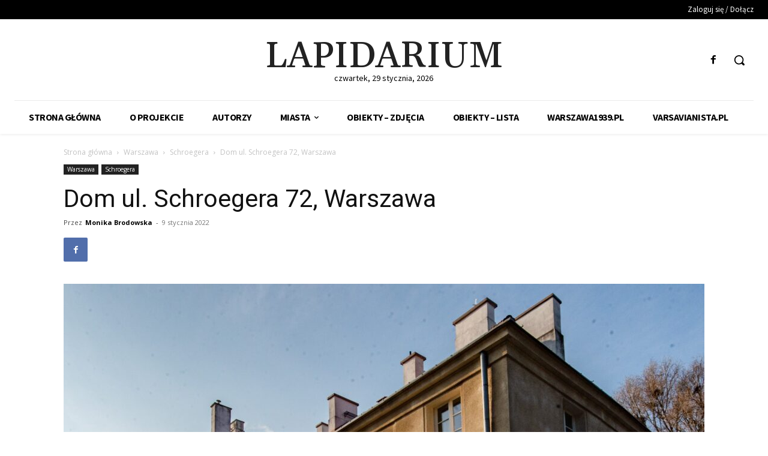

--- FILE ---
content_type: text/html; charset=UTF-8
request_url: http://lapidarium.fundacja-hereditas.pl/index.php/2022/01/09/dom-ul-schroegera-72-warszawa/
body_size: 48856
content:

		    <!--
		        Error: <strong class="td-wp-booster-title">wp_booster error:</strong><br>td_api_base::mark_used_on_page : a component with the ID: single_template_8 is not set.<br>/wp-content/plugins/td-composer/legacy/common/wp_booster/td_api.php (rara-error)
		    -->
		    
		    <!--
		        Error: <strong class="td-wp-booster-title">wp_booster error:</strong><br>td_api_base::get_key : a component with the ID: <b>single_template_8</b> Key: <b>file</b> is not set.<br>/wp-content/plugins/td-composer/legacy/common/wp_booster/td_api.php (rara-error)
		    -->
		    
		    <!--
		        Error: <strong class="td-wp-booster-title">wp_booster error:</strong><br>The path  of the single_template_8 template not found. Did you disable a tagDiv plugin?<br>/wp-content/plugins/td-composer/legacy/common/wp_booster/td_api.php (rara-error)
		    -->
		    <!doctype html >
<html lang="pl-PL">
<head>
    <meta charset="UTF-8" />
    <title>Dom ul. Schroegera 72, Warszawa | Lapidarium</title>
    <meta name="viewport" content="width=device-width, initial-scale=1.0">
    <link rel="pingback" href="http://lapidarium.fundacja-hereditas.pl/xmlrpc.php" />
    <meta name='robots' content='max-image-preview:large' />
<link rel="icon" type="image/png" href="http://lapidarium.fundacja-hereditas.pl/wp-content/uploads/2021/08/lapidarium_32x32.jpg"><link rel='dns-prefetch' href='//fonts.googleapis.com' />
<link rel="alternate" type="application/rss+xml" title="Lapidarium &raquo; Kanał z wpisami" href="http://lapidarium.fundacja-hereditas.pl/index.php/feed/" />
<link rel="alternate" type="application/rss+xml" title="Lapidarium &raquo; Kanał z komentarzami" href="http://lapidarium.fundacja-hereditas.pl/index.php/comments/feed/" />
<script type="text/javascript" id="wpp-js" src="http://lapidarium.fundacja-hereditas.pl/wp-content/plugins/wordpress-popular-posts/assets/js/wpp.min.js?ver=7.3.6" data-sampling="0" data-sampling-rate="100" data-api-url="http://lapidarium.fundacja-hereditas.pl/index.php/wp-json/wordpress-popular-posts" data-post-id="8371" data-token="98e60173bc" data-lang="0" data-debug="0"></script>
<link rel="alternate" type="application/rss+xml" title="Lapidarium &raquo; Dom ul. Schroegera 72, Warszawa Kanał z komentarzami" href="http://lapidarium.fundacja-hereditas.pl/index.php/2022/01/09/dom-ul-schroegera-72-warszawa/feed/" />
<link rel="alternate" title="oEmbed (JSON)" type="application/json+oembed" href="http://lapidarium.fundacja-hereditas.pl/index.php/wp-json/oembed/1.0/embed?url=http%3A%2F%2Flapidarium.fundacja-hereditas.pl%2Findex.php%2F2022%2F01%2F09%2Fdom-ul-schroegera-72-warszawa%2F" />
<link rel="alternate" title="oEmbed (XML)" type="text/xml+oembed" href="http://lapidarium.fundacja-hereditas.pl/index.php/wp-json/oembed/1.0/embed?url=http%3A%2F%2Flapidarium.fundacja-hereditas.pl%2Findex.php%2F2022%2F01%2F09%2Fdom-ul-schroegera-72-warszawa%2F&#038;format=xml" />
<style id='wp-img-auto-sizes-contain-inline-css' type='text/css'>
img:is([sizes=auto i],[sizes^="auto," i]){contain-intrinsic-size:3000px 1500px}
/*# sourceURL=wp-img-auto-sizes-contain-inline-css */
</style>
<style id='wp-emoji-styles-inline-css' type='text/css'>

	img.wp-smiley, img.emoji {
		display: inline !important;
		border: none !important;
		box-shadow: none !important;
		height: 1em !important;
		width: 1em !important;
		margin: 0 0.07em !important;
		vertical-align: -0.1em !important;
		background: none !important;
		padding: 0 !important;
	}
/*# sourceURL=wp-emoji-styles-inline-css */
</style>
<style id='wp-block-library-inline-css' type='text/css'>
:root{--wp-block-synced-color:#7a00df;--wp-block-synced-color--rgb:122,0,223;--wp-bound-block-color:var(--wp-block-synced-color);--wp-editor-canvas-background:#ddd;--wp-admin-theme-color:#007cba;--wp-admin-theme-color--rgb:0,124,186;--wp-admin-theme-color-darker-10:#006ba1;--wp-admin-theme-color-darker-10--rgb:0,107,160.5;--wp-admin-theme-color-darker-20:#005a87;--wp-admin-theme-color-darker-20--rgb:0,90,135;--wp-admin-border-width-focus:2px}@media (min-resolution:192dpi){:root{--wp-admin-border-width-focus:1.5px}}.wp-element-button{cursor:pointer}:root .has-very-light-gray-background-color{background-color:#eee}:root .has-very-dark-gray-background-color{background-color:#313131}:root .has-very-light-gray-color{color:#eee}:root .has-very-dark-gray-color{color:#313131}:root .has-vivid-green-cyan-to-vivid-cyan-blue-gradient-background{background:linear-gradient(135deg,#00d084,#0693e3)}:root .has-purple-crush-gradient-background{background:linear-gradient(135deg,#34e2e4,#4721fb 50%,#ab1dfe)}:root .has-hazy-dawn-gradient-background{background:linear-gradient(135deg,#faaca8,#dad0ec)}:root .has-subdued-olive-gradient-background{background:linear-gradient(135deg,#fafae1,#67a671)}:root .has-atomic-cream-gradient-background{background:linear-gradient(135deg,#fdd79a,#004a59)}:root .has-nightshade-gradient-background{background:linear-gradient(135deg,#330968,#31cdcf)}:root .has-midnight-gradient-background{background:linear-gradient(135deg,#020381,#2874fc)}:root{--wp--preset--font-size--normal:16px;--wp--preset--font-size--huge:42px}.has-regular-font-size{font-size:1em}.has-larger-font-size{font-size:2.625em}.has-normal-font-size{font-size:var(--wp--preset--font-size--normal)}.has-huge-font-size{font-size:var(--wp--preset--font-size--huge)}.has-text-align-center{text-align:center}.has-text-align-left{text-align:left}.has-text-align-right{text-align:right}.has-fit-text{white-space:nowrap!important}#end-resizable-editor-section{display:none}.aligncenter{clear:both}.items-justified-left{justify-content:flex-start}.items-justified-center{justify-content:center}.items-justified-right{justify-content:flex-end}.items-justified-space-between{justify-content:space-between}.screen-reader-text{border:0;clip-path:inset(50%);height:1px;margin:-1px;overflow:hidden;padding:0;position:absolute;width:1px;word-wrap:normal!important}.screen-reader-text:focus{background-color:#ddd;clip-path:none;color:#444;display:block;font-size:1em;height:auto;left:5px;line-height:normal;padding:15px 23px 14px;text-decoration:none;top:5px;width:auto;z-index:100000}html :where(.has-border-color){border-style:solid}html :where([style*=border-top-color]){border-top-style:solid}html :where([style*=border-right-color]){border-right-style:solid}html :where([style*=border-bottom-color]){border-bottom-style:solid}html :where([style*=border-left-color]){border-left-style:solid}html :where([style*=border-width]){border-style:solid}html :where([style*=border-top-width]){border-top-style:solid}html :where([style*=border-right-width]){border-right-style:solid}html :where([style*=border-bottom-width]){border-bottom-style:solid}html :where([style*=border-left-width]){border-left-style:solid}html :where(img[class*=wp-image-]){height:auto;max-width:100%}:where(figure){margin:0 0 1em}html :where(.is-position-sticky){--wp-admin--admin-bar--position-offset:var(--wp-admin--admin-bar--height,0px)}@media screen and (max-width:600px){html :where(.is-position-sticky){--wp-admin--admin-bar--position-offset:0px}}

/*# sourceURL=wp-block-library-inline-css */
</style><style id='wp-block-gallery-inline-css' type='text/css'>
.blocks-gallery-grid:not(.has-nested-images),.wp-block-gallery:not(.has-nested-images){display:flex;flex-wrap:wrap;list-style-type:none;margin:0;padding:0}.blocks-gallery-grid:not(.has-nested-images) .blocks-gallery-image,.blocks-gallery-grid:not(.has-nested-images) .blocks-gallery-item,.wp-block-gallery:not(.has-nested-images) .blocks-gallery-image,.wp-block-gallery:not(.has-nested-images) .blocks-gallery-item{display:flex;flex-direction:column;flex-grow:1;justify-content:center;margin:0 1em 1em 0;position:relative;width:calc(50% - 1em)}.blocks-gallery-grid:not(.has-nested-images) .blocks-gallery-image:nth-of-type(2n),.blocks-gallery-grid:not(.has-nested-images) .blocks-gallery-item:nth-of-type(2n),.wp-block-gallery:not(.has-nested-images) .blocks-gallery-image:nth-of-type(2n),.wp-block-gallery:not(.has-nested-images) .blocks-gallery-item:nth-of-type(2n){margin-right:0}.blocks-gallery-grid:not(.has-nested-images) .blocks-gallery-image figure,.blocks-gallery-grid:not(.has-nested-images) .blocks-gallery-item figure,.wp-block-gallery:not(.has-nested-images) .blocks-gallery-image figure,.wp-block-gallery:not(.has-nested-images) .blocks-gallery-item figure{align-items:flex-end;display:flex;height:100%;justify-content:flex-start;margin:0}.blocks-gallery-grid:not(.has-nested-images) .blocks-gallery-image img,.blocks-gallery-grid:not(.has-nested-images) .blocks-gallery-item img,.wp-block-gallery:not(.has-nested-images) .blocks-gallery-image img,.wp-block-gallery:not(.has-nested-images) .blocks-gallery-item img{display:block;height:auto;max-width:100%;width:auto}.blocks-gallery-grid:not(.has-nested-images) .blocks-gallery-image figcaption,.blocks-gallery-grid:not(.has-nested-images) .blocks-gallery-item figcaption,.wp-block-gallery:not(.has-nested-images) .blocks-gallery-image figcaption,.wp-block-gallery:not(.has-nested-images) .blocks-gallery-item figcaption{background:linear-gradient(0deg,#000000b3,#0000004d 70%,#0000);bottom:0;box-sizing:border-box;color:#fff;font-size:.8em;margin:0;max-height:100%;overflow:auto;padding:3em .77em .7em;position:absolute;text-align:center;width:100%;z-index:2}.blocks-gallery-grid:not(.has-nested-images) .blocks-gallery-image figcaption img,.blocks-gallery-grid:not(.has-nested-images) .blocks-gallery-item figcaption img,.wp-block-gallery:not(.has-nested-images) .blocks-gallery-image figcaption img,.wp-block-gallery:not(.has-nested-images) .blocks-gallery-item figcaption img{display:inline}.blocks-gallery-grid:not(.has-nested-images) figcaption,.wp-block-gallery:not(.has-nested-images) figcaption{flex-grow:1}.blocks-gallery-grid:not(.has-nested-images).is-cropped .blocks-gallery-image a,.blocks-gallery-grid:not(.has-nested-images).is-cropped .blocks-gallery-image img,.blocks-gallery-grid:not(.has-nested-images).is-cropped .blocks-gallery-item a,.blocks-gallery-grid:not(.has-nested-images).is-cropped .blocks-gallery-item img,.wp-block-gallery:not(.has-nested-images).is-cropped .blocks-gallery-image a,.wp-block-gallery:not(.has-nested-images).is-cropped .blocks-gallery-image img,.wp-block-gallery:not(.has-nested-images).is-cropped .blocks-gallery-item a,.wp-block-gallery:not(.has-nested-images).is-cropped .blocks-gallery-item img{flex:1;height:100%;object-fit:cover;width:100%}.blocks-gallery-grid:not(.has-nested-images).columns-1 .blocks-gallery-image,.blocks-gallery-grid:not(.has-nested-images).columns-1 .blocks-gallery-item,.wp-block-gallery:not(.has-nested-images).columns-1 .blocks-gallery-image,.wp-block-gallery:not(.has-nested-images).columns-1 .blocks-gallery-item{margin-right:0;width:100%}@media (min-width:600px){.blocks-gallery-grid:not(.has-nested-images).columns-3 .blocks-gallery-image,.blocks-gallery-grid:not(.has-nested-images).columns-3 .blocks-gallery-item,.wp-block-gallery:not(.has-nested-images).columns-3 .blocks-gallery-image,.wp-block-gallery:not(.has-nested-images).columns-3 .blocks-gallery-item{margin-right:1em;width:calc(33.33333% - .66667em)}.blocks-gallery-grid:not(.has-nested-images).columns-4 .blocks-gallery-image,.blocks-gallery-grid:not(.has-nested-images).columns-4 .blocks-gallery-item,.wp-block-gallery:not(.has-nested-images).columns-4 .blocks-gallery-image,.wp-block-gallery:not(.has-nested-images).columns-4 .blocks-gallery-item{margin-right:1em;width:calc(25% - .75em)}.blocks-gallery-grid:not(.has-nested-images).columns-5 .blocks-gallery-image,.blocks-gallery-grid:not(.has-nested-images).columns-5 .blocks-gallery-item,.wp-block-gallery:not(.has-nested-images).columns-5 .blocks-gallery-image,.wp-block-gallery:not(.has-nested-images).columns-5 .blocks-gallery-item{margin-right:1em;width:calc(20% - .8em)}.blocks-gallery-grid:not(.has-nested-images).columns-6 .blocks-gallery-image,.blocks-gallery-grid:not(.has-nested-images).columns-6 .blocks-gallery-item,.wp-block-gallery:not(.has-nested-images).columns-6 .blocks-gallery-image,.wp-block-gallery:not(.has-nested-images).columns-6 .blocks-gallery-item{margin-right:1em;width:calc(16.66667% - .83333em)}.blocks-gallery-grid:not(.has-nested-images).columns-7 .blocks-gallery-image,.blocks-gallery-grid:not(.has-nested-images).columns-7 .blocks-gallery-item,.wp-block-gallery:not(.has-nested-images).columns-7 .blocks-gallery-image,.wp-block-gallery:not(.has-nested-images).columns-7 .blocks-gallery-item{margin-right:1em;width:calc(14.28571% - .85714em)}.blocks-gallery-grid:not(.has-nested-images).columns-8 .blocks-gallery-image,.blocks-gallery-grid:not(.has-nested-images).columns-8 .blocks-gallery-item,.wp-block-gallery:not(.has-nested-images).columns-8 .blocks-gallery-image,.wp-block-gallery:not(.has-nested-images).columns-8 .blocks-gallery-item{margin-right:1em;width:calc(12.5% - .875em)}.blocks-gallery-grid:not(.has-nested-images).columns-1 .blocks-gallery-image:nth-of-type(1n),.blocks-gallery-grid:not(.has-nested-images).columns-1 .blocks-gallery-item:nth-of-type(1n),.blocks-gallery-grid:not(.has-nested-images).columns-2 .blocks-gallery-image:nth-of-type(2n),.blocks-gallery-grid:not(.has-nested-images).columns-2 .blocks-gallery-item:nth-of-type(2n),.blocks-gallery-grid:not(.has-nested-images).columns-3 .blocks-gallery-image:nth-of-type(3n),.blocks-gallery-grid:not(.has-nested-images).columns-3 .blocks-gallery-item:nth-of-type(3n),.blocks-gallery-grid:not(.has-nested-images).columns-4 .blocks-gallery-image:nth-of-type(4n),.blocks-gallery-grid:not(.has-nested-images).columns-4 .blocks-gallery-item:nth-of-type(4n),.blocks-gallery-grid:not(.has-nested-images).columns-5 .blocks-gallery-image:nth-of-type(5n),.blocks-gallery-grid:not(.has-nested-images).columns-5 .blocks-gallery-item:nth-of-type(5n),.blocks-gallery-grid:not(.has-nested-images).columns-6 .blocks-gallery-image:nth-of-type(6n),.blocks-gallery-grid:not(.has-nested-images).columns-6 .blocks-gallery-item:nth-of-type(6n),.blocks-gallery-grid:not(.has-nested-images).columns-7 .blocks-gallery-image:nth-of-type(7n),.blocks-gallery-grid:not(.has-nested-images).columns-7 .blocks-gallery-item:nth-of-type(7n),.blocks-gallery-grid:not(.has-nested-images).columns-8 .blocks-gallery-image:nth-of-type(8n),.blocks-gallery-grid:not(.has-nested-images).columns-8 .blocks-gallery-item:nth-of-type(8n),.wp-block-gallery:not(.has-nested-images).columns-1 .blocks-gallery-image:nth-of-type(1n),.wp-block-gallery:not(.has-nested-images).columns-1 .blocks-gallery-item:nth-of-type(1n),.wp-block-gallery:not(.has-nested-images).columns-2 .blocks-gallery-image:nth-of-type(2n),.wp-block-gallery:not(.has-nested-images).columns-2 .blocks-gallery-item:nth-of-type(2n),.wp-block-gallery:not(.has-nested-images).columns-3 .blocks-gallery-image:nth-of-type(3n),.wp-block-gallery:not(.has-nested-images).columns-3 .blocks-gallery-item:nth-of-type(3n),.wp-block-gallery:not(.has-nested-images).columns-4 .blocks-gallery-image:nth-of-type(4n),.wp-block-gallery:not(.has-nested-images).columns-4 .blocks-gallery-item:nth-of-type(4n),.wp-block-gallery:not(.has-nested-images).columns-5 .blocks-gallery-image:nth-of-type(5n),.wp-block-gallery:not(.has-nested-images).columns-5 .blocks-gallery-item:nth-of-type(5n),.wp-block-gallery:not(.has-nested-images).columns-6 .blocks-gallery-image:nth-of-type(6n),.wp-block-gallery:not(.has-nested-images).columns-6 .blocks-gallery-item:nth-of-type(6n),.wp-block-gallery:not(.has-nested-images).columns-7 .blocks-gallery-image:nth-of-type(7n),.wp-block-gallery:not(.has-nested-images).columns-7 .blocks-gallery-item:nth-of-type(7n),.wp-block-gallery:not(.has-nested-images).columns-8 .blocks-gallery-image:nth-of-type(8n),.wp-block-gallery:not(.has-nested-images).columns-8 .blocks-gallery-item:nth-of-type(8n){margin-right:0}}.blocks-gallery-grid:not(.has-nested-images) .blocks-gallery-image:last-child,.blocks-gallery-grid:not(.has-nested-images) .blocks-gallery-item:last-child,.wp-block-gallery:not(.has-nested-images) .blocks-gallery-image:last-child,.wp-block-gallery:not(.has-nested-images) .blocks-gallery-item:last-child{margin-right:0}.blocks-gallery-grid:not(.has-nested-images).alignleft,.blocks-gallery-grid:not(.has-nested-images).alignright,.wp-block-gallery:not(.has-nested-images).alignleft,.wp-block-gallery:not(.has-nested-images).alignright{max-width:420px;width:100%}.blocks-gallery-grid:not(.has-nested-images).aligncenter .blocks-gallery-item figure,.wp-block-gallery:not(.has-nested-images).aligncenter .blocks-gallery-item figure{justify-content:center}.wp-block-gallery:not(.is-cropped) .blocks-gallery-item{align-self:flex-start}figure.wp-block-gallery.has-nested-images{align-items:normal}.wp-block-gallery.has-nested-images figure.wp-block-image:not(#individual-image){margin:0;width:calc(50% - var(--wp--style--unstable-gallery-gap, 16px)/2)}.wp-block-gallery.has-nested-images figure.wp-block-image{box-sizing:border-box;display:flex;flex-direction:column;flex-grow:1;justify-content:center;max-width:100%;position:relative}.wp-block-gallery.has-nested-images figure.wp-block-image>a,.wp-block-gallery.has-nested-images figure.wp-block-image>div{flex-direction:column;flex-grow:1;margin:0}.wp-block-gallery.has-nested-images figure.wp-block-image img{display:block;height:auto;max-width:100%!important;width:auto}.wp-block-gallery.has-nested-images figure.wp-block-image figcaption,.wp-block-gallery.has-nested-images figure.wp-block-image:has(figcaption):before{bottom:0;left:0;max-height:100%;position:absolute;right:0}.wp-block-gallery.has-nested-images figure.wp-block-image:has(figcaption):before{backdrop-filter:blur(3px);content:"";height:100%;-webkit-mask-image:linear-gradient(0deg,#000 20%,#0000);mask-image:linear-gradient(0deg,#000 20%,#0000);max-height:40%;pointer-events:none}.wp-block-gallery.has-nested-images figure.wp-block-image figcaption{box-sizing:border-box;color:#fff;font-size:13px;margin:0;overflow:auto;padding:1em;text-align:center;text-shadow:0 0 1.5px #000}.wp-block-gallery.has-nested-images figure.wp-block-image figcaption::-webkit-scrollbar{height:12px;width:12px}.wp-block-gallery.has-nested-images figure.wp-block-image figcaption::-webkit-scrollbar-track{background-color:initial}.wp-block-gallery.has-nested-images figure.wp-block-image figcaption::-webkit-scrollbar-thumb{background-clip:padding-box;background-color:initial;border:3px solid #0000;border-radius:8px}.wp-block-gallery.has-nested-images figure.wp-block-image figcaption:focus-within::-webkit-scrollbar-thumb,.wp-block-gallery.has-nested-images figure.wp-block-image figcaption:focus::-webkit-scrollbar-thumb,.wp-block-gallery.has-nested-images figure.wp-block-image figcaption:hover::-webkit-scrollbar-thumb{background-color:#fffc}.wp-block-gallery.has-nested-images figure.wp-block-image figcaption{scrollbar-color:#0000 #0000;scrollbar-gutter:stable both-edges;scrollbar-width:thin}.wp-block-gallery.has-nested-images figure.wp-block-image figcaption:focus,.wp-block-gallery.has-nested-images figure.wp-block-image figcaption:focus-within,.wp-block-gallery.has-nested-images figure.wp-block-image figcaption:hover{scrollbar-color:#fffc #0000}.wp-block-gallery.has-nested-images figure.wp-block-image figcaption{will-change:transform}@media (hover:none){.wp-block-gallery.has-nested-images figure.wp-block-image figcaption{scrollbar-color:#fffc #0000}}.wp-block-gallery.has-nested-images figure.wp-block-image figcaption{background:linear-gradient(0deg,#0006,#0000)}.wp-block-gallery.has-nested-images figure.wp-block-image figcaption img{display:inline}.wp-block-gallery.has-nested-images figure.wp-block-image figcaption a{color:inherit}.wp-block-gallery.has-nested-images figure.wp-block-image.has-custom-border img{box-sizing:border-box}.wp-block-gallery.has-nested-images figure.wp-block-image.has-custom-border>a,.wp-block-gallery.has-nested-images figure.wp-block-image.has-custom-border>div,.wp-block-gallery.has-nested-images figure.wp-block-image.is-style-rounded>a,.wp-block-gallery.has-nested-images figure.wp-block-image.is-style-rounded>div{flex:1 1 auto}.wp-block-gallery.has-nested-images figure.wp-block-image.has-custom-border figcaption,.wp-block-gallery.has-nested-images figure.wp-block-image.is-style-rounded figcaption{background:none;color:inherit;flex:initial;margin:0;padding:10px 10px 9px;position:relative;text-shadow:none}.wp-block-gallery.has-nested-images figure.wp-block-image.has-custom-border:before,.wp-block-gallery.has-nested-images figure.wp-block-image.is-style-rounded:before{content:none}.wp-block-gallery.has-nested-images figcaption{flex-basis:100%;flex-grow:1;text-align:center}.wp-block-gallery.has-nested-images:not(.is-cropped) figure.wp-block-image:not(#individual-image){margin-bottom:auto;margin-top:0}.wp-block-gallery.has-nested-images.is-cropped figure.wp-block-image:not(#individual-image){align-self:inherit}.wp-block-gallery.has-nested-images.is-cropped figure.wp-block-image:not(#individual-image)>a,.wp-block-gallery.has-nested-images.is-cropped figure.wp-block-image:not(#individual-image)>div:not(.components-drop-zone){display:flex}.wp-block-gallery.has-nested-images.is-cropped figure.wp-block-image:not(#individual-image) a,.wp-block-gallery.has-nested-images.is-cropped figure.wp-block-image:not(#individual-image) img{flex:1 0 0%;height:100%;object-fit:cover;width:100%}.wp-block-gallery.has-nested-images.columns-1 figure.wp-block-image:not(#individual-image){width:100%}@media (min-width:600px){.wp-block-gallery.has-nested-images.columns-3 figure.wp-block-image:not(#individual-image){width:calc(33.33333% - var(--wp--style--unstable-gallery-gap, 16px)*.66667)}.wp-block-gallery.has-nested-images.columns-4 figure.wp-block-image:not(#individual-image){width:calc(25% - var(--wp--style--unstable-gallery-gap, 16px)*.75)}.wp-block-gallery.has-nested-images.columns-5 figure.wp-block-image:not(#individual-image){width:calc(20% - var(--wp--style--unstable-gallery-gap, 16px)*.8)}.wp-block-gallery.has-nested-images.columns-6 figure.wp-block-image:not(#individual-image){width:calc(16.66667% - var(--wp--style--unstable-gallery-gap, 16px)*.83333)}.wp-block-gallery.has-nested-images.columns-7 figure.wp-block-image:not(#individual-image){width:calc(14.28571% - var(--wp--style--unstable-gallery-gap, 16px)*.85714)}.wp-block-gallery.has-nested-images.columns-8 figure.wp-block-image:not(#individual-image){width:calc(12.5% - var(--wp--style--unstable-gallery-gap, 16px)*.875)}.wp-block-gallery.has-nested-images.columns-default figure.wp-block-image:not(#individual-image){width:calc(33.33% - var(--wp--style--unstable-gallery-gap, 16px)*.66667)}.wp-block-gallery.has-nested-images.columns-default figure.wp-block-image:not(#individual-image):first-child:nth-last-child(2),.wp-block-gallery.has-nested-images.columns-default figure.wp-block-image:not(#individual-image):first-child:nth-last-child(2)~figure.wp-block-image:not(#individual-image){width:calc(50% - var(--wp--style--unstable-gallery-gap, 16px)*.5)}.wp-block-gallery.has-nested-images.columns-default figure.wp-block-image:not(#individual-image):first-child:last-child{width:100%}}.wp-block-gallery.has-nested-images.alignleft,.wp-block-gallery.has-nested-images.alignright{max-width:420px;width:100%}.wp-block-gallery.has-nested-images.aligncenter{justify-content:center}
/*# sourceURL=http://lapidarium.fundacja-hereditas.pl/wp-includes/blocks/gallery/style.min.css */
</style>
<style id='wp-block-paragraph-inline-css' type='text/css'>
.is-small-text{font-size:.875em}.is-regular-text{font-size:1em}.is-large-text{font-size:2.25em}.is-larger-text{font-size:3em}.has-drop-cap:not(:focus):first-letter{float:left;font-size:8.4em;font-style:normal;font-weight:100;line-height:.68;margin:.05em .1em 0 0;text-transform:uppercase}body.rtl .has-drop-cap:not(:focus):first-letter{float:none;margin-left:.1em}p.has-drop-cap.has-background{overflow:hidden}:root :where(p.has-background){padding:1.25em 2.375em}:where(p.has-text-color:not(.has-link-color)) a{color:inherit}p.has-text-align-left[style*="writing-mode:vertical-lr"],p.has-text-align-right[style*="writing-mode:vertical-rl"]{rotate:180deg}
/*# sourceURL=http://lapidarium.fundacja-hereditas.pl/wp-includes/blocks/paragraph/style.min.css */
</style>
<style id='global-styles-inline-css' type='text/css'>
:root{--wp--preset--aspect-ratio--square: 1;--wp--preset--aspect-ratio--4-3: 4/3;--wp--preset--aspect-ratio--3-4: 3/4;--wp--preset--aspect-ratio--3-2: 3/2;--wp--preset--aspect-ratio--2-3: 2/3;--wp--preset--aspect-ratio--16-9: 16/9;--wp--preset--aspect-ratio--9-16: 9/16;--wp--preset--color--black: #000000;--wp--preset--color--cyan-bluish-gray: #abb8c3;--wp--preset--color--white: #ffffff;--wp--preset--color--pale-pink: #f78da7;--wp--preset--color--vivid-red: #cf2e2e;--wp--preset--color--luminous-vivid-orange: #ff6900;--wp--preset--color--luminous-vivid-amber: #fcb900;--wp--preset--color--light-green-cyan: #7bdcb5;--wp--preset--color--vivid-green-cyan: #00d084;--wp--preset--color--pale-cyan-blue: #8ed1fc;--wp--preset--color--vivid-cyan-blue: #0693e3;--wp--preset--color--vivid-purple: #9b51e0;--wp--preset--gradient--vivid-cyan-blue-to-vivid-purple: linear-gradient(135deg,rgb(6,147,227) 0%,rgb(155,81,224) 100%);--wp--preset--gradient--light-green-cyan-to-vivid-green-cyan: linear-gradient(135deg,rgb(122,220,180) 0%,rgb(0,208,130) 100%);--wp--preset--gradient--luminous-vivid-amber-to-luminous-vivid-orange: linear-gradient(135deg,rgb(252,185,0) 0%,rgb(255,105,0) 100%);--wp--preset--gradient--luminous-vivid-orange-to-vivid-red: linear-gradient(135deg,rgb(255,105,0) 0%,rgb(207,46,46) 100%);--wp--preset--gradient--very-light-gray-to-cyan-bluish-gray: linear-gradient(135deg,rgb(238,238,238) 0%,rgb(169,184,195) 100%);--wp--preset--gradient--cool-to-warm-spectrum: linear-gradient(135deg,rgb(74,234,220) 0%,rgb(151,120,209) 20%,rgb(207,42,186) 40%,rgb(238,44,130) 60%,rgb(251,105,98) 80%,rgb(254,248,76) 100%);--wp--preset--gradient--blush-light-purple: linear-gradient(135deg,rgb(255,206,236) 0%,rgb(152,150,240) 100%);--wp--preset--gradient--blush-bordeaux: linear-gradient(135deg,rgb(254,205,165) 0%,rgb(254,45,45) 50%,rgb(107,0,62) 100%);--wp--preset--gradient--luminous-dusk: linear-gradient(135deg,rgb(255,203,112) 0%,rgb(199,81,192) 50%,rgb(65,88,208) 100%);--wp--preset--gradient--pale-ocean: linear-gradient(135deg,rgb(255,245,203) 0%,rgb(182,227,212) 50%,rgb(51,167,181) 100%);--wp--preset--gradient--electric-grass: linear-gradient(135deg,rgb(202,248,128) 0%,rgb(113,206,126) 100%);--wp--preset--gradient--midnight: linear-gradient(135deg,rgb(2,3,129) 0%,rgb(40,116,252) 100%);--wp--preset--font-size--small: 11px;--wp--preset--font-size--medium: 20px;--wp--preset--font-size--large: 32px;--wp--preset--font-size--x-large: 42px;--wp--preset--font-size--regular: 15px;--wp--preset--font-size--larger: 50px;--wp--preset--spacing--20: 0.44rem;--wp--preset--spacing--30: 0.67rem;--wp--preset--spacing--40: 1rem;--wp--preset--spacing--50: 1.5rem;--wp--preset--spacing--60: 2.25rem;--wp--preset--spacing--70: 3.38rem;--wp--preset--spacing--80: 5.06rem;--wp--preset--shadow--natural: 6px 6px 9px rgba(0, 0, 0, 0.2);--wp--preset--shadow--deep: 12px 12px 50px rgba(0, 0, 0, 0.4);--wp--preset--shadow--sharp: 6px 6px 0px rgba(0, 0, 0, 0.2);--wp--preset--shadow--outlined: 6px 6px 0px -3px rgb(255, 255, 255), 6px 6px rgb(0, 0, 0);--wp--preset--shadow--crisp: 6px 6px 0px rgb(0, 0, 0);}:where(.is-layout-flex){gap: 0.5em;}:where(.is-layout-grid){gap: 0.5em;}body .is-layout-flex{display: flex;}.is-layout-flex{flex-wrap: wrap;align-items: center;}.is-layout-flex > :is(*, div){margin: 0;}body .is-layout-grid{display: grid;}.is-layout-grid > :is(*, div){margin: 0;}:where(.wp-block-columns.is-layout-flex){gap: 2em;}:where(.wp-block-columns.is-layout-grid){gap: 2em;}:where(.wp-block-post-template.is-layout-flex){gap: 1.25em;}:where(.wp-block-post-template.is-layout-grid){gap: 1.25em;}.has-black-color{color: var(--wp--preset--color--black) !important;}.has-cyan-bluish-gray-color{color: var(--wp--preset--color--cyan-bluish-gray) !important;}.has-white-color{color: var(--wp--preset--color--white) !important;}.has-pale-pink-color{color: var(--wp--preset--color--pale-pink) !important;}.has-vivid-red-color{color: var(--wp--preset--color--vivid-red) !important;}.has-luminous-vivid-orange-color{color: var(--wp--preset--color--luminous-vivid-orange) !important;}.has-luminous-vivid-amber-color{color: var(--wp--preset--color--luminous-vivid-amber) !important;}.has-light-green-cyan-color{color: var(--wp--preset--color--light-green-cyan) !important;}.has-vivid-green-cyan-color{color: var(--wp--preset--color--vivid-green-cyan) !important;}.has-pale-cyan-blue-color{color: var(--wp--preset--color--pale-cyan-blue) !important;}.has-vivid-cyan-blue-color{color: var(--wp--preset--color--vivid-cyan-blue) !important;}.has-vivid-purple-color{color: var(--wp--preset--color--vivid-purple) !important;}.has-black-background-color{background-color: var(--wp--preset--color--black) !important;}.has-cyan-bluish-gray-background-color{background-color: var(--wp--preset--color--cyan-bluish-gray) !important;}.has-white-background-color{background-color: var(--wp--preset--color--white) !important;}.has-pale-pink-background-color{background-color: var(--wp--preset--color--pale-pink) !important;}.has-vivid-red-background-color{background-color: var(--wp--preset--color--vivid-red) !important;}.has-luminous-vivid-orange-background-color{background-color: var(--wp--preset--color--luminous-vivid-orange) !important;}.has-luminous-vivid-amber-background-color{background-color: var(--wp--preset--color--luminous-vivid-amber) !important;}.has-light-green-cyan-background-color{background-color: var(--wp--preset--color--light-green-cyan) !important;}.has-vivid-green-cyan-background-color{background-color: var(--wp--preset--color--vivid-green-cyan) !important;}.has-pale-cyan-blue-background-color{background-color: var(--wp--preset--color--pale-cyan-blue) !important;}.has-vivid-cyan-blue-background-color{background-color: var(--wp--preset--color--vivid-cyan-blue) !important;}.has-vivid-purple-background-color{background-color: var(--wp--preset--color--vivid-purple) !important;}.has-black-border-color{border-color: var(--wp--preset--color--black) !important;}.has-cyan-bluish-gray-border-color{border-color: var(--wp--preset--color--cyan-bluish-gray) !important;}.has-white-border-color{border-color: var(--wp--preset--color--white) !important;}.has-pale-pink-border-color{border-color: var(--wp--preset--color--pale-pink) !important;}.has-vivid-red-border-color{border-color: var(--wp--preset--color--vivid-red) !important;}.has-luminous-vivid-orange-border-color{border-color: var(--wp--preset--color--luminous-vivid-orange) !important;}.has-luminous-vivid-amber-border-color{border-color: var(--wp--preset--color--luminous-vivid-amber) !important;}.has-light-green-cyan-border-color{border-color: var(--wp--preset--color--light-green-cyan) !important;}.has-vivid-green-cyan-border-color{border-color: var(--wp--preset--color--vivid-green-cyan) !important;}.has-pale-cyan-blue-border-color{border-color: var(--wp--preset--color--pale-cyan-blue) !important;}.has-vivid-cyan-blue-border-color{border-color: var(--wp--preset--color--vivid-cyan-blue) !important;}.has-vivid-purple-border-color{border-color: var(--wp--preset--color--vivid-purple) !important;}.has-vivid-cyan-blue-to-vivid-purple-gradient-background{background: var(--wp--preset--gradient--vivid-cyan-blue-to-vivid-purple) !important;}.has-light-green-cyan-to-vivid-green-cyan-gradient-background{background: var(--wp--preset--gradient--light-green-cyan-to-vivid-green-cyan) !important;}.has-luminous-vivid-amber-to-luminous-vivid-orange-gradient-background{background: var(--wp--preset--gradient--luminous-vivid-amber-to-luminous-vivid-orange) !important;}.has-luminous-vivid-orange-to-vivid-red-gradient-background{background: var(--wp--preset--gradient--luminous-vivid-orange-to-vivid-red) !important;}.has-very-light-gray-to-cyan-bluish-gray-gradient-background{background: var(--wp--preset--gradient--very-light-gray-to-cyan-bluish-gray) !important;}.has-cool-to-warm-spectrum-gradient-background{background: var(--wp--preset--gradient--cool-to-warm-spectrum) !important;}.has-blush-light-purple-gradient-background{background: var(--wp--preset--gradient--blush-light-purple) !important;}.has-blush-bordeaux-gradient-background{background: var(--wp--preset--gradient--blush-bordeaux) !important;}.has-luminous-dusk-gradient-background{background: var(--wp--preset--gradient--luminous-dusk) !important;}.has-pale-ocean-gradient-background{background: var(--wp--preset--gradient--pale-ocean) !important;}.has-electric-grass-gradient-background{background: var(--wp--preset--gradient--electric-grass) !important;}.has-midnight-gradient-background{background: var(--wp--preset--gradient--midnight) !important;}.has-small-font-size{font-size: var(--wp--preset--font-size--small) !important;}.has-medium-font-size{font-size: var(--wp--preset--font-size--medium) !important;}.has-large-font-size{font-size: var(--wp--preset--font-size--large) !important;}.has-x-large-font-size{font-size: var(--wp--preset--font-size--x-large) !important;}
/*# sourceURL=global-styles-inline-css */
</style>
<style id='core-block-supports-inline-css' type='text/css'>
.wp-block-gallery.wp-block-gallery-1{--wp--style--unstable-gallery-gap:var( --wp--style--gallery-gap-default, var( --gallery-block--gutter-size, var( --wp--style--block-gap, 0.5em ) ) );gap:var( --wp--style--gallery-gap-default, var( --gallery-block--gutter-size, var( --wp--style--block-gap, 0.5em ) ) );}
/*# sourceURL=core-block-supports-inline-css */
</style>

<style id='classic-theme-styles-inline-css' type='text/css'>
/*! This file is auto-generated */
.wp-block-button__link{color:#fff;background-color:#32373c;border-radius:9999px;box-shadow:none;text-decoration:none;padding:calc(.667em + 2px) calc(1.333em + 2px);font-size:1.125em}.wp-block-file__button{background:#32373c;color:#fff;text-decoration:none}
/*# sourceURL=/wp-includes/css/classic-themes.min.css */
</style>
<link rel='stylesheet' id='wordpress-popular-posts-css-css' href='http://lapidarium.fundacja-hereditas.pl/wp-content/plugins/wordpress-popular-posts/assets/css/wpp.css?ver=7.3.6' type='text/css' media='all' />
<link rel='stylesheet' id='td-plugin-multi-purpose-css' href='http://lapidarium.fundacja-hereditas.pl/wp-content/plugins/td-composer/td-multi-purpose/style.css?ver=7cd248d7ca13c255207c3f8b916c3f00' type='text/css' media='all' />
<link rel='stylesheet' id='google-fonts-style-css' href='http://fonts.googleapis.com/css?family=Source+Sans+Pro%3A400%7CGelasio%3A400%7COpen+Sans%3A400%2C600%2C700%7CRoboto%3A400%2C600%2C700%7CSource+Sans+Pro%3A400%2C700%2C600%7CGelasio%3A500%2C700%2C400&#038;display=swap&#038;ver=12.7.3' type='text/css' media='all' />
<link rel='stylesheet' id='fancybox-css' href='http://lapidarium.fundacja-hereditas.pl/wp-content/plugins/easy-fancybox/fancybox/1.5.4/jquery.fancybox.min.css?ver=6.9' type='text/css' media='screen' />
<style id='fancybox-inline-css' type='text/css'>
#fancybox-content{border-color:#ffffff;}#fancybox-title,#fancybox-title-float-main{color:#fff}
/*# sourceURL=fancybox-inline-css */
</style>
<link rel='stylesheet' id='td-multipurpose-css' href='http://lapidarium.fundacja-hereditas.pl/wp-content/plugins/td-composer/assets/fonts/td-multipurpose/td-multipurpose.css?ver=7cd248d7ca13c255207c3f8b916c3f00' type='text/css' media='all' />
<link rel='stylesheet' id='td-theme-css' href='http://lapidarium.fundacja-hereditas.pl/wp-content/themes/Newspaper/style.css?ver=12.7.3' type='text/css' media='all' />
<style id='td-theme-inline-css' type='text/css'>@media (max-width:767px){.td-header-desktop-wrap{display:none}}@media (min-width:767px){.td-header-mobile-wrap{display:none}}</style>
<link rel='stylesheet' id='td-legacy-framework-front-style-css' href='http://lapidarium.fundacja-hereditas.pl/wp-content/plugins/td-composer/legacy/Newspaper/assets/css/td_legacy_main.css?ver=7cd248d7ca13c255207c3f8b916c3f00' type='text/css' media='all' />
<link rel='stylesheet' id='tdb_style_cloud_templates_front-css' href='http://lapidarium.fundacja-hereditas.pl/wp-content/plugins/td-cloud-library/assets/css/tdb_main.css?ver=6127d3b6131f900b2e62bb855b13dc3b' type='text/css' media='all' />
<script type="text/javascript" src="http://lapidarium.fundacja-hereditas.pl/wp-includes/js/jquery/jquery.min.js?ver=3.7.1" id="jquery-core-js"></script>
<script type="text/javascript" src="http://lapidarium.fundacja-hereditas.pl/wp-includes/js/jquery/jquery-migrate.min.js?ver=3.4.1" id="jquery-migrate-js"></script>
<link rel="https://api.w.org/" href="http://lapidarium.fundacja-hereditas.pl/index.php/wp-json/" /><link rel="alternate" title="JSON" type="application/json" href="http://lapidarium.fundacja-hereditas.pl/index.php/wp-json/wp/v2/posts/8371" /><link rel="EditURI" type="application/rsd+xml" title="RSD" href="http://lapidarium.fundacja-hereditas.pl/xmlrpc.php?rsd" />
<meta name="generator" content="WordPress 6.9" />
<link rel="canonical" href="http://lapidarium.fundacja-hereditas.pl/index.php/2022/01/09/dom-ul-schroegera-72-warszawa/" />
<link rel='shortlink' href='http://lapidarium.fundacja-hereditas.pl/?p=8371' />
            <style id="wpp-loading-animation-styles">@-webkit-keyframes bgslide{from{background-position-x:0}to{background-position-x:-200%}}@keyframes bgslide{from{background-position-x:0}to{background-position-x:-200%}}.wpp-widget-block-placeholder,.wpp-shortcode-placeholder{margin:0 auto;width:60px;height:3px;background:#dd3737;background:linear-gradient(90deg,#dd3737 0%,#571313 10%,#dd3737 100%);background-size:200% auto;border-radius:3px;-webkit-animation:bgslide 1s infinite linear;animation:bgslide 1s infinite linear}</style>
            
		    <!--
		        Error: <strong class="td-wp-booster-title">wp_booster error:</strong><br>td_api_base::get_key : a component with the ID: <b>single_template_8</b> Key: <b>bg_use_featured_image_as_background</b> is not set.<br>/wp-content/plugins/td-composer/legacy/common/wp_booster/td_api.php (rara-error)
		    -->
		    
		    <!--
		        Error: <strong class="td-wp-booster-title">wp_booster error:</strong><br>td_api_base::get_key : a component with the ID: <b>single_template_8</b> Key: <b>bg_disable_background</b> is not set.<br>/wp-content/plugins/td-composer/legacy/common/wp_booster/td_api.php (rara-error)
		    -->
		    
		    <!--
		        Error: <strong class="td-wp-booster-title">wp_booster error:</strong><br>td_api_base::get_key : a component with the ID: <b>single_template_8</b> Key: <b>bg_box_layout_config</b> is not set.<br>/wp-content/plugins/td-composer/legacy/common/wp_booster/td_api.php (rara-error)
		    -->
		        <script>
        window.tdb_global_vars = {"wpRestUrl":"http:\/\/lapidarium.fundacja-hereditas.pl\/index.php\/wp-json\/","permalinkStructure":"\/index.php\/%year%\/%monthnum%\/%day%\/%postname%\/"};
        window.tdb_p_autoload_vars = {"isAjax":false,"isAdminBarShowing":false,"autoloadStatus":"off","origPostEditUrl":null};
    </script>
    
    <style id="tdb-global-colors">:root{--accent-color:#fff}</style>

    
	
<!-- JS generated by theme -->

<script type="text/javascript" id="td-generated-header-js">
    
    

	    var tdBlocksArray = []; //here we store all the items for the current page

	    // td_block class - each ajax block uses a object of this class for requests
	    function tdBlock() {
		    this.id = '';
		    this.block_type = 1; //block type id (1-234 etc)
		    this.atts = '';
		    this.td_column_number = '';
		    this.td_current_page = 1; //
		    this.post_count = 0; //from wp
		    this.found_posts = 0; //from wp
		    this.max_num_pages = 0; //from wp
		    this.td_filter_value = ''; //current live filter value
		    this.is_ajax_running = false;
		    this.td_user_action = ''; // load more or infinite loader (used by the animation)
		    this.header_color = '';
		    this.ajax_pagination_infinite_stop = ''; //show load more at page x
	    }

        // td_js_generator - mini detector
        ( function () {
            var htmlTag = document.getElementsByTagName("html")[0];

	        if ( navigator.userAgent.indexOf("MSIE 10.0") > -1 ) {
                htmlTag.className += ' ie10';
            }

            if ( !!navigator.userAgent.match(/Trident.*rv\:11\./) ) {
                htmlTag.className += ' ie11';
            }

	        if ( navigator.userAgent.indexOf("Edge") > -1 ) {
                htmlTag.className += ' ieEdge';
            }

            if ( /(iPad|iPhone|iPod)/g.test(navigator.userAgent) ) {
                htmlTag.className += ' td-md-is-ios';
            }

            var user_agent = navigator.userAgent.toLowerCase();
            if ( user_agent.indexOf("android") > -1 ) {
                htmlTag.className += ' td-md-is-android';
            }

            if ( -1 !== navigator.userAgent.indexOf('Mac OS X')  ) {
                htmlTag.className += ' td-md-is-os-x';
            }

            if ( /chrom(e|ium)/.test(navigator.userAgent.toLowerCase()) ) {
               htmlTag.className += ' td-md-is-chrome';
            }

            if ( -1 !== navigator.userAgent.indexOf('Firefox') ) {
                htmlTag.className += ' td-md-is-firefox';
            }

            if ( -1 !== navigator.userAgent.indexOf('Safari') && -1 === navigator.userAgent.indexOf('Chrome') ) {
                htmlTag.className += ' td-md-is-safari';
            }

            if( -1 !== navigator.userAgent.indexOf('IEMobile') ){
                htmlTag.className += ' td-md-is-iemobile';
            }

        })();

        var tdLocalCache = {};

        ( function () {
            "use strict";

            tdLocalCache = {
                data: {},
                remove: function (resource_id) {
                    delete tdLocalCache.data[resource_id];
                },
                exist: function (resource_id) {
                    return tdLocalCache.data.hasOwnProperty(resource_id) && tdLocalCache.data[resource_id] !== null;
                },
                get: function (resource_id) {
                    return tdLocalCache.data[resource_id];
                },
                set: function (resource_id, cachedData) {
                    tdLocalCache.remove(resource_id);
                    tdLocalCache.data[resource_id] = cachedData;
                }
            };
        })();

    
    
var td_viewport_interval_list=[{"limitBottom":767,"sidebarWidth":228},{"limitBottom":1018,"sidebarWidth":300},{"limitBottom":1140,"sidebarWidth":324}];
var td_animation_stack_effect="type0";
var tds_animation_stack=true;
var td_animation_stack_specific_selectors=".entry-thumb, img, .td-lazy-img";
var td_animation_stack_general_selectors=".td-animation-stack img, .td-animation-stack .entry-thumb, .post img, .td-animation-stack .td-lazy-img";
var tdc_is_installed="yes";
var tdc_domain_active=false;
var td_ajax_url="http:\/\/lapidarium.fundacja-hereditas.pl\/wp-admin\/admin-ajax.php?td_theme_name=Newspaper&v=12.7.3";
var td_get_template_directory_uri="http:\/\/lapidarium.fundacja-hereditas.pl\/wp-content\/plugins\/td-composer\/legacy\/common";
var tds_snap_menu="";
var tds_logo_on_sticky="";
var tds_header_style="";
var td_please_wait="Prosz\u0119 czeka\u0107 ...";
var td_email_user_pass_incorrect="U\u017cytkownik lub has\u0142o niepoprawne!";
var td_email_user_incorrect="E-mail lub nazwa u\u017cytkownika jest niepoprawna!";
var td_email_incorrect="E-mail niepoprawny!";
var td_user_incorrect="Username incorrect!";
var td_email_user_empty="Email or username empty!";
var td_pass_empty="Pass empty!";
var td_pass_pattern_incorrect="Invalid Pass Pattern!";
var td_retype_pass_incorrect="Retyped Pass incorrect!";
var tds_more_articles_on_post_enable="";
var tds_more_articles_on_post_time_to_wait="";
var tds_more_articles_on_post_pages_distance_from_top=0;
var tds_captcha="";
var tds_theme_color_site_wide="#4c4084";
var tds_smart_sidebar="";
var tdThemeName="Newspaper";
var tdThemeNameWl="Newspaper";
var td_magnific_popup_translation_tPrev="Poprzedni (Strza\u0142ka w lewo)";
var td_magnific_popup_translation_tNext="Nast\u0119pny (Strza\u0142ka w prawo)";
var td_magnific_popup_translation_tCounter="%curr% z %total%";
var td_magnific_popup_translation_ajax_tError="Zawarto\u015b\u0107 z %url% nie mo\u017ce by\u0107 za\u0142adowana.";
var td_magnific_popup_translation_image_tError="Obraz #%curr% nie mo\u017ce by\u0107 za\u0142adowany.";
var tdBlockNonce="3d93ee470e";
var tdMobileMenu="enabled";
var tdMobileSearch="enabled";
var tdDateNamesI18n={"month_names":["stycze\u0144","luty","marzec","kwiecie\u0144","maj","czerwiec","lipiec","sierpie\u0144","wrzesie\u0144","pa\u017adziernik","listopad","grudzie\u0144"],"month_names_short":["sty","lut","mar","kwi","maj","cze","lip","sie","wrz","pa\u017a","lis","gru"],"day_names":["niedziela","poniedzia\u0142ek","wtorek","\u015broda","czwartek","pi\u0105tek","sobota"],"day_names_short":["niedz.","pon.","wt.","\u015br.","czw.","pt.","sob."]};
var tdb_modal_confirm="Ratowa\u0107";
var tdb_modal_cancel="Anulowa\u0107";
var tdb_modal_confirm_alt="Tak";
var tdb_modal_cancel_alt="NIE";
var td_deploy_mode="deploy";
var td_ad_background_click_link="";
var td_ad_background_click_target="";
</script>


<!-- Header style compiled by theme -->

<style>.td-menu-background,.td-search-background{background-image:url('https://inwentaryzacja.fundacja-hereditas.pl/wp-content/uploads/2021/08/51-1.jpg')}.white-popup-block:before{background-image:url('https://inwentaryzacja.fundacja-hereditas.pl/wp-content/uploads/2021/08/51-1.jpg')}:root{--td_excl_label:'EKSKLUZYWNY';--td_theme_color:#4c4084;--td_slider_text:rgba(76,64,132,0.7);--td_mobile_gradient_one_mob:rgba(76,64,132,0.9);--td_mobile_gradient_two_mob:rgba(28,24,51,0.9);--td_mobile_text_active_color:#febe2b;--td_login_hover_background:#febe2b;--td_login_hover_color:#ffffff;--td_login_gradient_one:rgba(76,64,132,0.9);--td_login_gradient_two:rgba(28,24,51,0.9)}</style>




<script type="application/ld+json">
    {
        "@context": "https://schema.org",
        "@type": "BreadcrumbList",
        "itemListElement": [
            {
                "@type": "ListItem",
                "position": 1,
                "item": {
                    "@type": "WebSite",
                    "@id": "http://lapidarium.fundacja-hereditas.pl/",
                    "name": "Strona główna"
                }
            },
            {
                "@type": "ListItem",
                "position": 2,
                    "item": {
                    "@type": "WebPage",
                    "@id": "http://lapidarium.fundacja-hereditas.pl/index.php/category/warszawa/",
                    "name": "Warszawa"
                }
            }
            ,{
                "@type": "ListItem",
                "position": 3,
                    "item": {
                    "@type": "WebPage",
                    "@id": "http://lapidarium.fundacja-hereditas.pl/index.php/category/warszawa/schroegera/",
                    "name": "Schroegera"                                
                }
            }
            ,{
                "@type": "ListItem",
                "position": 4,
                    "item": {
                    "@type": "WebPage",
                    "@id": "http://lapidarium.fundacja-hereditas.pl/index.php/2022/01/09/dom-ul-schroegera-72-warszawa/",
                    "name": "Dom ul. Schroegera 72, Warszawa"                                
                }
            }    
        ]
    }
</script>

<!-- Button style compiled by theme -->

<style>.tdm-btn-style1{background-color:#4c4084}.tdm-btn-style2:before{border-color:#4c4084}.tdm-btn-style2{color:#4c4084}.tdm-btn-style3{-webkit-box-shadow:0 2px 16px #4c4084;-moz-box-shadow:0 2px 16px #4c4084;box-shadow:0 2px 16px #4c4084}.tdm-btn-style3:hover{-webkit-box-shadow:0 4px 26px #4c4084;-moz-box-shadow:0 4px 26px #4c4084;box-shadow:0 4px 26px #4c4084}</style>

	<style id="tdw-css-placeholder"></style></head>

<body class="wp-singular post-template-default single single-post postid-8371 single-format-standard wp-theme-Newspaper dom-ul-schroegera-72-warszawa global-block-template-1 single_template_8  tdc-header-template  tdc-footer-template td-animation-stack-type0 td-full-layout" itemscope="itemscope" itemtype="http://schema.org/WebPage">

    <div class="td-scroll-up" data-style="style1"><i class="td-icon-menu-up"></i></div>
    <div class="td-menu-background" style="visibility:hidden"></div>
<div id="td-mobile-nav" style="visibility:hidden">
    <div class="td-mobile-container">
        <!-- mobile menu top section -->
        <div class="td-menu-socials-wrap">
            <!-- socials -->
            <div class="td-menu-socials">
                            </div>
            <!-- close button -->
            <div class="td-mobile-close">
                <span><i class="td-icon-close-mobile"></i></span>
            </div>
        </div>

        <!-- login section -->
        
        <!-- menu section -->
        <div class="td-mobile-content">
            <div class="menu-menu-inwentaryzacja-container"><ul id="menu-menu-inwentaryzacja-2" class="td-mobile-main-menu"><li class="menu-item menu-item-type-post_type menu-item-object-page menu-item-home menu-item-first menu-item-74"><a href="http://lapidarium.fundacja-hereditas.pl/">Strona główna</a></li>
<li class="menu-item menu-item-type-post_type menu-item-object-page menu-item-73"><a href="http://lapidarium.fundacja-hereditas.pl/index.php/o-projekcie/">O projekcie</a></li>
<li class="menu-item menu-item-type-post_type menu-item-object-page menu-item-12851"><a href="http://lapidarium.fundacja-hereditas.pl/index.php/autorzy/">Autorzy</a></li>
<li class="menu-item menu-item-type-custom menu-item-object-custom menu-item-has-children menu-item-5399"><a href="#">Miasta<i class="td-icon-menu-right td-element-after"></i></a>
<ul class="sub-menu">
	<li class="menu-item menu-item-type-taxonomy menu-item-object-category current-post-ancestor current-menu-parent current-post-parent menu-item-has-children menu-item-87"><a href="http://lapidarium.fundacja-hereditas.pl/index.php/category/warszawa/">Warszawa<i class="td-icon-menu-right td-element-after"></i></a>
	<ul class="sub-menu">
		<li class="menu-item menu-item-type-taxonomy menu-item-object-category menu-item-12447"><a href="http://lapidarium.fundacja-hereditas.pl/index.php/category/warszawa/aleje-ujazdowskie/">Aleje Ujazdowskie</a></li>
		<li class="menu-item menu-item-type-taxonomy menu-item-object-category menu-item-86"><a href="http://lapidarium.fundacja-hereditas.pl/index.php/category/warszawa/bialostocka/">Białostocka</a></li>
		<li class="menu-item menu-item-type-taxonomy menu-item-object-category menu-item-6920"><a href="http://lapidarium.fundacja-hereditas.pl/index.php/category/plock/bielska/">Bielska</a></li>
		<li class="menu-item menu-item-type-taxonomy menu-item-object-category menu-item-305"><a href="http://lapidarium.fundacja-hereditas.pl/index.php/category/warszawa/bracka/">Bracka</a></li>
		<li class="menu-item menu-item-type-taxonomy menu-item-object-category menu-item-306"><a href="http://lapidarium.fundacja-hereditas.pl/index.php/category/warszawa/brzeska/">Brzeska</a></li>
		<li class="menu-item menu-item-type-taxonomy menu-item-object-category menu-item-6896"><a href="http://lapidarium.fundacja-hereditas.pl/index.php/category/warszawa/ceglowska/">Cegłowska</a></li>
		<li class="menu-item menu-item-type-taxonomy menu-item-object-category menu-item-6897"><a href="http://lapidarium.fundacja-hereditas.pl/index.php/category/warszawa/chodakowska/">Chodakowska</a></li>
		<li class="menu-item menu-item-type-taxonomy menu-item-object-category menu-item-6898"><a href="http://lapidarium.fundacja-hereditas.pl/index.php/category/warszawa/ciszewska/">Ciszewska</a></li>
		<li class="menu-item menu-item-type-taxonomy menu-item-object-category menu-item-6899"><a href="http://lapidarium.fundacja-hereditas.pl/index.php/category/warszawa/florianska/">Floriańska</a></li>
		<li class="menu-item menu-item-type-taxonomy menu-item-object-category menu-item-12445"><a href="http://lapidarium.fundacja-hereditas.pl/index.php/category/warszawa/foksal/">Foksal</a></li>
		<li class="menu-item menu-item-type-taxonomy menu-item-object-category menu-item-6900"><a href="http://lapidarium.fundacja-hereditas.pl/index.php/category/warszawa/grebalowska/">Grębałowska</a></li>
		<li class="menu-item menu-item-type-taxonomy menu-item-object-category menu-item-6901"><a href="http://lapidarium.fundacja-hereditas.pl/index.php/category/warszawa/grochowska/">Grochowska</a></li>
		<li class="menu-item menu-item-type-taxonomy menu-item-object-category menu-item-6902"><a href="http://lapidarium.fundacja-hereditas.pl/index.php/category/warszawa/groszowicka/">Groszowicka</a></li>
		<li class="menu-item menu-item-type-taxonomy menu-item-object-category menu-item-12889"><a href="http://lapidarium.fundacja-hereditas.pl/index.php/category/warszawa/hoza/">Hoża</a></li>
		<li class="menu-item menu-item-type-taxonomy menu-item-object-category menu-item-6903"><a href="http://lapidarium.fundacja-hereditas.pl/index.php/category/warszawa/inzynierska/">Inżynierska</a></li>
		<li class="menu-item menu-item-type-taxonomy menu-item-object-category menu-item-6921"><a href="http://lapidarium.fundacja-hereditas.pl/index.php/category/plock/jachowicza/">Jachowicza</a></li>
		<li class="menu-item menu-item-type-taxonomy menu-item-object-category menu-item-307"><a href="http://lapidarium.fundacja-hereditas.pl/index.php/category/warszawa/jagiellonska/">Jagiellońska</a></li>
		<li class="menu-item menu-item-type-taxonomy menu-item-object-category menu-item-308"><a href="http://lapidarium.fundacja-hereditas.pl/index.php/category/warszawa/jasna/">Jasna</a></li>
		<li class="menu-item menu-item-type-taxonomy menu-item-object-category menu-item-6904"><a href="http://lapidarium.fundacja-hereditas.pl/index.php/category/warszawa/jerozolimskie/">Jerozolimskie</a></li>
		<li class="menu-item menu-item-type-taxonomy menu-item-object-category menu-item-12226"><a href="http://lapidarium.fundacja-hereditas.pl/index.php/category/warszawa/karowa/">Karowa</a></li>
		<li class="menu-item menu-item-type-taxonomy menu-item-object-category menu-item-309"><a href="http://lapidarium.fundacja-hereditas.pl/index.php/category/warszawa/kaweczynska/">Kawęczyńska</a></li>
		<li class="menu-item menu-item-type-taxonomy menu-item-object-category menu-item-6905"><a href="http://lapidarium.fundacja-hereditas.pl/index.php/category/warszawa/kepna/">Kępna</a></li>
		<li class="menu-item menu-item-type-taxonomy menu-item-object-category menu-item-6906"><a href="http://lapidarium.fundacja-hereditas.pl/index.php/category/warszawa/klarysewska/">Klarysewska</a></li>
		<li class="menu-item menu-item-type-taxonomy menu-item-object-category menu-item-6907"><a href="http://lapidarium.fundacja-hereditas.pl/index.php/category/warszawa/klopotowskiego/">Kłopotowskiego</a></li>
		<li class="menu-item menu-item-type-taxonomy menu-item-object-category menu-item-310"><a href="http://lapidarium.fundacja-hereditas.pl/index.php/category/warszawa/koszykowa/">Koszykowa</a></li>
		<li class="menu-item menu-item-type-taxonomy menu-item-object-category menu-item-6923"><a href="http://lapidarium.fundacja-hereditas.pl/index.php/category/pultusk/kotlarska/">Kotlarska</a></li>
		<li class="menu-item menu-item-type-taxonomy menu-item-object-category menu-item-311"><a href="http://lapidarium.fundacja-hereditas.pl/index.php/category/warszawa/kowelska/">Kowelska</a></li>
		<li class="menu-item menu-item-type-taxonomy menu-item-object-category menu-item-312"><a href="http://lapidarium.fundacja-hereditas.pl/index.php/category/warszawa/kowienska/">Kowieńska</a></li>
		<li class="menu-item menu-item-type-taxonomy menu-item-object-category menu-item-313"><a href="http://lapidarium.fundacja-hereditas.pl/index.php/category/warszawa/krakowskie-przedmiescie/">Krakowskie Przedmieście</a></li>
		<li class="menu-item menu-item-type-taxonomy menu-item-object-category menu-item-6922"><a href="http://lapidarium.fundacja-hereditas.pl/index.php/category/plock/krolewiecka/">Królewiecka</a></li>
		<li class="menu-item menu-item-type-taxonomy menu-item-object-category menu-item-314"><a href="http://lapidarium.fundacja-hereditas.pl/index.php/category/warszawa/krucza/">Krucza</a></li>
		<li class="menu-item menu-item-type-taxonomy menu-item-object-category menu-item-6908"><a href="http://lapidarium.fundacja-hereditas.pl/index.php/category/warszawa/lesznowolska/">Lesznowolska</a></li>
		<li class="menu-item menu-item-type-taxonomy menu-item-object-category menu-item-6909"><a href="http://lapidarium.fundacja-hereditas.pl/index.php/category/warszawa/lipinska/">Lipińska</a></li>
		<li class="menu-item menu-item-type-taxonomy menu-item-object-category menu-item-6911"><a href="http://lapidarium.fundacja-hereditas.pl/index.php/category/warszawa/lubelska/">Lubelska</a></li>
		<li class="menu-item menu-item-type-taxonomy menu-item-object-category menu-item-6910"><a href="http://lapidarium.fundacja-hereditas.pl/index.php/category/warszawa/lochowska/">Łochowska</a></li>
		<li class="menu-item menu-item-type-taxonomy menu-item-object-category menu-item-6912"><a href="http://lapidarium.fundacja-hereditas.pl/index.php/category/warszawa/marcinkowskiego/">Marcinkowskiego</a></li>
		<li class="menu-item menu-item-type-taxonomy menu-item-object-category menu-item-6913"><a href="http://lapidarium.fundacja-hereditas.pl/index.php/category/warszawa/minska/">Mińska</a></li>
		<li class="menu-item menu-item-type-taxonomy menu-item-object-category menu-item-6914"><a href="http://lapidarium.fundacja-hereditas.pl/index.php/category/warszawa/morszynska/">Morszyńska</a></li>
		<li class="menu-item menu-item-type-taxonomy menu-item-object-category menu-item-6915"><a href="http://lapidarium.fundacja-hereditas.pl/index.php/category/warszawa/nastrojowa/">Nastrojowa</a></li>
		<li class="menu-item menu-item-type-taxonomy menu-item-object-category menu-item-315"><a href="http://lapidarium.fundacja-hereditas.pl/index.php/category/warszawa/nowy-swiat/">Nowy Świat</a></li>
		<li class="menu-item menu-item-type-taxonomy menu-item-object-category menu-item-6916"><a href="http://lapidarium.fundacja-hereditas.pl/index.php/category/warszawa/objazdowa/">Objazdowa</a></li>
		<li class="menu-item menu-item-type-taxonomy menu-item-object-category menu-item-6917"><a href="http://lapidarium.fundacja-hereditas.pl/index.php/category/warszawa/okrezna/">Okrężna</a></li>
		<li class="menu-item menu-item-type-taxonomy menu-item-object-category menu-item-6918"><a href="http://lapidarium.fundacja-hereditas.pl/index.php/category/warszawa/okrzei/">Okrzei</a></li>
		<li class="menu-item menu-item-type-taxonomy menu-item-object-category menu-item-6919"><a href="http://lapidarium.fundacja-hereditas.pl/index.php/category/warszawa/orezna/">Orężna</a></li>
		<li class="menu-item menu-item-type-taxonomy menu-item-object-category menu-item-6924"><a href="http://lapidarium.fundacja-hereditas.pl/index.php/category/warszawa/owsiana/">Owsiana</a></li>
		<li class="menu-item menu-item-type-taxonomy menu-item-object-category menu-item-316"><a href="http://lapidarium.fundacja-hereditas.pl/index.php/category/warszawa/pl-trzech-krzyzy/">pl. Trzech Krzyży</a></li>
		<li class="menu-item menu-item-type-taxonomy menu-item-object-category menu-item-12446"><a href="http://lapidarium.fundacja-hereditas.pl/index.php/category/warszawa/plater-emilii/">Plater Emilii</a></li>
		<li class="menu-item menu-item-type-taxonomy menu-item-object-category menu-item-6925"><a href="http://lapidarium.fundacja-hereditas.pl/index.php/category/warszawa/podskarbinska/">Podskarbińska</a></li>
		<li class="menu-item menu-item-type-taxonomy menu-item-object-category menu-item-6926"><a href="http://lapidarium.fundacja-hereditas.pl/index.php/category/warszawa/powsinska/">Powsińska</a></li>
		<li class="menu-item menu-item-type-taxonomy menu-item-object-category menu-item-6927"><a href="http://lapidarium.fundacja-hereditas.pl/index.php/category/warszawa/radzyminska/">Radzymińska</a></li>
		<li class="menu-item menu-item-type-taxonomy menu-item-object-category menu-item-6928"><a href="http://lapidarium.fundacja-hereditas.pl/index.php/category/warszawa/rejonowa/">Rejonowa</a></li>
		<li class="menu-item menu-item-type-taxonomy menu-item-object-category menu-item-6929"><a href="http://lapidarium.fundacja-hereditas.pl/index.php/category/warszawa/sierakowskiego/">Sierakowskiego</a></li>
		<li class="menu-item menu-item-type-taxonomy menu-item-object-category menu-item-6930"><a href="http://lapidarium.fundacja-hereditas.pl/index.php/category/warszawa/al-solidarnosci/">al. Solidarności</a></li>
		<li class="menu-item menu-item-type-taxonomy menu-item-object-category menu-item-317"><a href="http://lapidarium.fundacja-hereditas.pl/index.php/category/warszawa/sprzeczna/">Sprzeczna</a></li>
		<li class="menu-item menu-item-type-taxonomy menu-item-object-category menu-item-319"><a href="http://lapidarium.fundacja-hereditas.pl/index.php/category/warszawa/szpitalna/">Szpitalna</a></li>
		<li class="menu-item menu-item-type-taxonomy menu-item-object-category menu-item-320"><a href="http://lapidarium.fundacja-hereditas.pl/index.php/category/warszawa/szwedzka/">Szwedzka</a></li>
		<li class="menu-item menu-item-type-taxonomy menu-item-object-category menu-item-318"><a href="http://lapidarium.fundacja-hereditas.pl/index.php/category/warszawa/srodkowa/">Środkowa</a></li>
		<li class="menu-item menu-item-type-taxonomy menu-item-object-category menu-item-6932"><a href="http://lapidarium.fundacja-hereditas.pl/index.php/category/warszawa/tarchominska/">Tarchomińska</a></li>
		<li class="menu-item menu-item-type-taxonomy menu-item-object-category menu-item-321"><a href="http://lapidarium.fundacja-hereditas.pl/index.php/category/warszawa/targowa/">Targowa</a></li>
		<li class="menu-item menu-item-type-taxonomy menu-item-object-category menu-item-322"><a href="http://lapidarium.fundacja-hereditas.pl/index.php/category/warszawa/wilcza/">Wilcza</a></li>
		<li class="menu-item menu-item-type-taxonomy menu-item-object-category menu-item-6933"><a href="http://lapidarium.fundacja-hereditas.pl/index.php/category/warszawa/zabkowska/">Ząbkowska</a></li>
		<li class="menu-item menu-item-type-taxonomy menu-item-object-category menu-item-6934"><a href="http://lapidarium.fundacja-hereditas.pl/index.php/category/warszawa/zamoyskiego/">Zamoyskiego</a></li>
	</ul>
</li>
	<li class="menu-item menu-item-type-taxonomy menu-item-object-category menu-item-has-children menu-item-5400"><a href="http://lapidarium.fundacja-hereditas.pl/index.php/category/ciechanow/">Ciechanów<i class="td-icon-menu-right td-element-after"></i></a>
	<ul class="sub-menu">
		<li class="menu-item menu-item-type-taxonomy menu-item-object-category menu-item-6889"><a href="http://lapidarium.fundacja-hereditas.pl/index.php/category/ciechanow/fabryczna/">Fabryczna</a></li>
		<li class="menu-item menu-item-type-taxonomy menu-item-object-category menu-item-6891"><a href="http://lapidarium.fundacja-hereditas.pl/index.php/category/ciechanow/pl-pilsudskiego/">pl. Piłsudskiego</a></li>
		<li class="menu-item menu-item-type-taxonomy menu-item-object-category menu-item-6890"><a href="http://lapidarium.fundacja-hereditas.pl/index.php/category/ciechanow/pultuska/">Pułtuska</a></li>
		<li class="menu-item menu-item-type-taxonomy menu-item-object-category menu-item-6893"><a href="http://lapidarium.fundacja-hereditas.pl/index.php/category/ciechanow/sienkiewicza/">Sienkiewicza</a></li>
		<li class="menu-item menu-item-type-taxonomy menu-item-object-category menu-item-6892"><a href="http://lapidarium.fundacja-hereditas.pl/index.php/category/ciechanow/sciegiennego/">Ściegiennego</a></li>
		<li class="menu-item menu-item-type-taxonomy menu-item-object-category menu-item-6894"><a href="http://lapidarium.fundacja-hereditas.pl/index.php/category/ciechanow/warszawska/">Warszawska</a></li>
		<li class="menu-item menu-item-type-taxonomy menu-item-object-category menu-item-6895"><a href="http://lapidarium.fundacja-hereditas.pl/index.php/category/ciechanow/wyzwolenia/">Wyzwolenia</a></li>
	</ul>
</li>
	<li class="menu-item menu-item-type-taxonomy menu-item-object-category menu-item-has-children menu-item-5374"><a href="http://lapidarium.fundacja-hereditas.pl/index.php/category/mlawa/">Mława<i class="td-icon-menu-right td-element-after"></i></a>
	<ul class="sub-menu">
		<li class="menu-item menu-item-type-taxonomy menu-item-object-category menu-item-5375"><a href="http://lapidarium.fundacja-hereditas.pl/index.php/category/mlawa/18-stycznia/">18 Stycznia</a></li>
		<li class="menu-item menu-item-type-taxonomy menu-item-object-category menu-item-5376"><a href="http://lapidarium.fundacja-hereditas.pl/index.php/category/mlawa/lelewela/">Lelewela</a></li>
		<li class="menu-item menu-item-type-taxonomy menu-item-object-category menu-item-5385"><a href="http://lapidarium.fundacja-hereditas.pl/index.php/category/mlawa/stary-rynek/">Stary Rynek</a></li>
		<li class="menu-item menu-item-type-taxonomy menu-item-object-category menu-item-5377"><a href="http://lapidarium.fundacja-hereditas.pl/index.php/category/mlawa/pl-1-maja/">pl. 1 Maja</a></li>
		<li class="menu-item menu-item-type-taxonomy menu-item-object-category menu-item-5386"><a href="http://lapidarium.fundacja-hereditas.pl/index.php/category/mlawa/zeromskiego/">Żeromskiego</a></li>
		<li class="menu-item menu-item-type-taxonomy menu-item-object-category menu-item-5387"><a href="http://lapidarium.fundacja-hereditas.pl/index.php/category/mlawa/zwirki/">Żwirki</a></li>
	</ul>
</li>
	<li class="menu-item menu-item-type-taxonomy menu-item-object-category menu-item-has-children menu-item-33902"><a href="http://lapidarium.fundacja-hereditas.pl/index.php/category/otwock/">Otwock<i class="td-icon-menu-right td-element-after"></i></a>
	<ul class="sub-menu">
		<li class="menu-item menu-item-type-taxonomy menu-item-object-category menu-item-33905"><a href="http://lapidarium.fundacja-hereditas.pl/index.php/category/otwock/borowa/">Borowa</a></li>
		<li class="menu-item menu-item-type-taxonomy menu-item-object-category menu-item-33904"><a href="http://lapidarium.fundacja-hereditas.pl/index.php/category/otwock/kochanowskiego/">Kochanowskiego</a></li>
		<li class="menu-item menu-item-type-taxonomy menu-item-object-category menu-item-33906"><a href="http://lapidarium.fundacja-hereditas.pl/index.php/category/otwock/kollataja/">Kołłataja</a></li>
	</ul>
</li>
	<li class="menu-item menu-item-type-taxonomy menu-item-object-category menu-item-has-children menu-item-5378"><a href="http://lapidarium.fundacja-hereditas.pl/index.php/category/plock/">Płock<i class="td-icon-menu-right td-element-after"></i></a>
	<ul class="sub-menu">
		<li class="menu-item menu-item-type-taxonomy menu-item-object-category menu-item-5379"><a href="http://lapidarium.fundacja-hereditas.pl/index.php/category/plock/bielska/">Bielska</a></li>
		<li class="menu-item menu-item-type-taxonomy menu-item-object-category menu-item-5380"><a href="http://lapidarium.fundacja-hereditas.pl/index.php/category/plock/jachowicza/">Jachowicza</a></li>
		<li class="menu-item menu-item-type-taxonomy menu-item-object-category menu-item-12287"><a href="http://lapidarium.fundacja-hereditas.pl/index.php/category/plock/kazimierza-wielkiego/">Kazimierza Wielkiego</a></li>
		<li class="menu-item menu-item-type-taxonomy menu-item-object-category menu-item-12326"><a href="http://lapidarium.fundacja-hereditas.pl/index.php/category/plock/kolejowa-plock/">Kolejowa</a></li>
		<li class="menu-item menu-item-type-taxonomy menu-item-object-category menu-item-5381"><a href="http://lapidarium.fundacja-hereditas.pl/index.php/category/plock/krolewiecka/">Królewiecka</a></li>
		<li class="menu-item menu-item-type-taxonomy menu-item-object-category menu-item-12289"><a href="http://lapidarium.fundacja-hereditas.pl/index.php/category/plock/misjonarska/">Misjonarska</a></li>
		<li class="menu-item menu-item-type-taxonomy menu-item-object-category menu-item-12292"><a href="http://lapidarium.fundacja-hereditas.pl/index.php/category/plock/narutowicza-plock/">Narutowicza</a></li>
		<li class="menu-item menu-item-type-taxonomy menu-item-object-category menu-item-12296"><a href="http://lapidarium.fundacja-hereditas.pl/index.php/category/plock/sienkiewicza-plock/">Sienkiewicza</a></li>
	</ul>
</li>
	<li class="menu-item menu-item-type-taxonomy menu-item-object-category menu-item-has-children menu-item-10602"><a href="http://lapidarium.fundacja-hereditas.pl/index.php/category/plonsk/">Płońsk<i class="td-icon-menu-right td-element-after"></i></a>
	<ul class="sub-menu">
		<li class="menu-item menu-item-type-taxonomy menu-item-object-category menu-item-10604"><a href="http://lapidarium.fundacja-hereditas.pl/index.php/category/plonsk/pl-15-go-sierpnia/">pl. 15-go Sierpnia</a></li>
		<li class="menu-item menu-item-type-taxonomy menu-item-object-category menu-item-10603"><a href="http://lapidarium.fundacja-hereditas.pl/index.php/category/plonsk/grunwaldzka/">Grunwaldzka</a></li>
		<li class="menu-item menu-item-type-taxonomy menu-item-object-category menu-item-10605"><a href="http://lapidarium.fundacja-hereditas.pl/index.php/category/plonsk/plocka/">Płocka</a></li>
		<li class="menu-item menu-item-type-taxonomy menu-item-object-category menu-item-10606"><a href="http://lapidarium.fundacja-hereditas.pl/index.php/category/plonsk/przechodnia/">Przechodnia</a></li>
		<li class="menu-item menu-item-type-taxonomy menu-item-object-category menu-item-10607"><a href="http://lapidarium.fundacja-hereditas.pl/index.php/category/plonsk/przejazd/">Przejazd</a></li>
		<li class="menu-item menu-item-type-taxonomy menu-item-object-category menu-item-10609"><a href="http://lapidarium.fundacja-hereditas.pl/index.php/category/plonsk/pultuska-plonsk/">Pułtuska</a></li>
		<li class="menu-item menu-item-type-taxonomy menu-item-object-category menu-item-10610"><a href="http://lapidarium.fundacja-hereditas.pl/index.php/category/plonsk/wspolna/">Wspólna</a></li>
		<li class="menu-item menu-item-type-taxonomy menu-item-object-category menu-item-10611"><a href="http://lapidarium.fundacja-hereditas.pl/index.php/category/plonsk/zdunska/">Zduńska</a></li>
	</ul>
</li>
	<li class="menu-item menu-item-type-taxonomy menu-item-object-category menu-item-has-children menu-item-10616"><a href="http://lapidarium.fundacja-hereditas.pl/index.php/category/przasnysz/">Przasnysz<i class="td-icon-menu-right td-element-after"></i></a>
	<ul class="sub-menu">
		<li class="menu-item menu-item-type-taxonomy menu-item-object-category menu-item-10618"><a href="http://lapidarium.fundacja-hereditas.pl/index.php/category/przasnysz/3-maja-przasnysz/">3 Maja</a></li>
		<li class="menu-item menu-item-type-taxonomy menu-item-object-category menu-item-10619"><a href="http://lapidarium.fundacja-hereditas.pl/index.php/category/przasnysz/ciechanowska/">Ciechanowska</a></li>
	</ul>
</li>
	<li class="menu-item menu-item-type-taxonomy menu-item-object-category menu-item-has-children menu-item-5388"><a href="http://lapidarium.fundacja-hereditas.pl/index.php/category/pultusk/">Pułtusk<i class="td-icon-menu-right td-element-after"></i></a>
	<ul class="sub-menu">
		<li class="menu-item menu-item-type-taxonomy menu-item-object-category menu-item-5389"><a href="http://lapidarium.fundacja-hereditas.pl/index.php/category/pultusk/kotlarska/">Kotlarska</a></li>
		<li class="menu-item menu-item-type-taxonomy menu-item-object-category menu-item-5382"><a href="http://lapidarium.fundacja-hereditas.pl/index.php/category/pultusk/rynek/">Rynek</a></li>
		<li class="menu-item menu-item-type-taxonomy menu-item-object-category menu-item-5383"><a href="http://lapidarium.fundacja-hereditas.pl/index.php/category/pultusk/traugutta/">Traugutta</a></li>
		<li class="menu-item menu-item-type-taxonomy menu-item-object-category menu-item-5384"><a href="http://lapidarium.fundacja-hereditas.pl/index.php/category/pultusk/wojska-polskiego/">Wojska Polskiego</a></li>
	</ul>
</li>
	<li class="menu-item menu-item-type-taxonomy menu-item-object-category menu-item-has-children menu-item-10620"><a href="http://lapidarium.fundacja-hereditas.pl/index.php/category/radom/">Radom<i class="td-icon-menu-right td-element-after"></i></a>
	<ul class="sub-menu">
		<li class="menu-item menu-item-type-taxonomy menu-item-object-category menu-item-10622"><a href="http://lapidarium.fundacja-hereditas.pl/index.php/category/radom/malczewskiego-radom/">Malczewskiego</a></li>
		<li class="menu-item menu-item-type-taxonomy menu-item-object-category menu-item-10623"><a href="http://lapidarium.fundacja-hereditas.pl/index.php/category/radom/mickiewicza/">Mickiewicza</a></li>
		<li class="menu-item menu-item-type-taxonomy menu-item-object-category menu-item-10624"><a href="http://lapidarium.fundacja-hereditas.pl/index.php/category/radom/pilsudskiego/">Piłsudskiego</a></li>
		<li class="menu-item menu-item-type-taxonomy menu-item-object-category menu-item-10626"><a href="http://lapidarium.fundacja-hereditas.pl/index.php/category/radom/pl-konstytucji/">pl. Konstytucji</a></li>
	</ul>
</li>
	<li class="menu-item menu-item-type-taxonomy menu-item-object-category menu-item-has-children menu-item-10576"><a href="http://lapidarium.fundacja-hereditas.pl/index.php/category/siedlce/">Siedlce<i class="td-icon-menu-right td-element-after"></i></a>
	<ul class="sub-menu">
		<li class="menu-item menu-item-type-taxonomy menu-item-object-category menu-item-10578"><a href="http://lapidarium.fundacja-hereditas.pl/index.php/category/warszawa/florianska/">Floriańska</a></li>
		<li class="menu-item menu-item-type-taxonomy menu-item-object-category menu-item-10579"><a href="http://lapidarium.fundacja-hereditas.pl/index.php/category/siedlce/kilinskiego-siedlce/">Kilińskiego</a></li>
		<li class="menu-item menu-item-type-taxonomy menu-item-object-category menu-item-10582"><a href="http://lapidarium.fundacja-hereditas.pl/index.php/category/siedlce/kolejowa/">Kolejowa</a></li>
		<li class="menu-item menu-item-type-taxonomy menu-item-object-category menu-item-10577"><a href="http://lapidarium.fundacja-hereditas.pl/index.php/category/siedlce/sienkiewicza-siedlce/">Sienkiewicza</a></li>
		<li class="menu-item menu-item-type-taxonomy menu-item-object-category menu-item-10580"><a href="http://lapidarium.fundacja-hereditas.pl/index.php/category/siedlce/3-maja-siedlce/">3 Maja</a></li>
		<li class="menu-item menu-item-type-taxonomy menu-item-object-category menu-item-10584"><a href="http://lapidarium.fundacja-hereditas.pl/index.php/category/siedlce/pl-tysiaclecia-siedlce/">pl. Tysiąclecia</a></li>
	</ul>
</li>
	<li class="menu-item menu-item-type-taxonomy menu-item-object-category menu-item-has-children menu-item-10612"><a href="http://lapidarium.fundacja-hereditas.pl/index.php/category/wegrow/">Węgrów<i class="td-icon-menu-right td-element-after"></i></a>
	<ul class="sub-menu">
		<li class="menu-item menu-item-type-taxonomy menu-item-object-category menu-item-10613"><a href="http://lapidarium.fundacja-hereditas.pl/index.php/category/wegrow/gdanska/">Gdańska</a></li>
		<li class="menu-item menu-item-type-taxonomy menu-item-object-category menu-item-10614"><a href="http://lapidarium.fundacja-hereditas.pl/index.php/category/wegrow/narutowicza/">Narutowicza</a></li>
	</ul>
</li>
	<li class="menu-item menu-item-type-taxonomy menu-item-object-category menu-item-has-children menu-item-33903"><a href="http://lapidarium.fundacja-hereditas.pl/index.php/category/zyrardow/">Żyrardow<i class="td-icon-menu-right td-element-after"></i></a>
	<ul class="sub-menu">
		<li class="menu-item menu-item-type-taxonomy menu-item-object-category menu-item-33908"><a href="http://lapidarium.fundacja-hereditas.pl/index.php/category/zyrardow/pl-jana-pawla-ii-go/">pl. Jana Pawła II-go</a></li>
		<li class="menu-item menu-item-type-taxonomy menu-item-object-category menu-item-33909"><a href="http://lapidarium.fundacja-hereditas.pl/index.php/category/zyrardow/lukasinskiego-zyrardow/">Łukasińskiego</a></li>
		<li class="menu-item menu-item-type-taxonomy menu-item-object-category menu-item-33913"><a href="http://lapidarium.fundacja-hereditas.pl/index.php/category/zyrardow/narutowicza-zyrardow/">Narutowicza</a></li>
		<li class="menu-item menu-item-type-taxonomy menu-item-object-category menu-item-33912"><a href="http://lapidarium.fundacja-hereditas.pl/index.php/category/zyrardow/sienkiewicza-zyrardow/">Sienkiewicza</a></li>
	</ul>
</li>
</ul>
</li>
<li class="menu-item menu-item-type-post_type menu-item-object-page menu-item-2590"><a href="http://lapidarium.fundacja-hereditas.pl/index.php/kamienice/">Obiekty &#8211; zdjęcia</a></li>
<li class="menu-item menu-item-type-post_type menu-item-object-page menu-item-2489"><a href="http://lapidarium.fundacja-hereditas.pl/index.php/lista-kamienic/">Obiekty &#8211; lista</a></li>
<li class="menu-item menu-item-type-custom menu-item-object-custom menu-item-10104"><a href="https://www.warszawa1939.pl/detal/rodzaj-obiektu">warszawa1939.pl</a></li>
<li class="menu-item menu-item-type-custom menu-item-object-custom menu-item-205"><a href="http://varsavianista.pl">varsavianista.pl</a></li>
</ul></div>        </div>
    </div>

    <!-- register/login section -->
    </div><div class="td-search-background" style="visibility:hidden"></div>
<div class="td-search-wrap-mob" style="visibility:hidden">
	<div class="td-drop-down-search">
		<form method="get" class="td-search-form" action="http://lapidarium.fundacja-hereditas.pl/">
			<!-- close button -->
			<div class="td-search-close">
				<span><i class="td-icon-close-mobile"></i></span>
			</div>
			<div role="search" class="td-search-input">
				<span>Wyszukiwanie</span>
				<input id="td-header-search-mob" type="text" value="" name="s" autocomplete="off" />
			</div>
		</form>
		<div id="td-aj-search-mob" class="td-ajax-search-flex"></div>
	</div>
</div>
    <div id="td-outer-wrap" class="td-theme-wrap">

                    <div class="td-header-template-wrap" style="position: relative">
                                <div class="td-header-mobile-wrap ">
                    <div id="tdi_1" class="tdc-zone"><div class="tdc_zone tdi_2  wpb_row td-pb-row tdc-element-style"  >
<style scoped>.tdi_2{min-height:0}.tdi_2>.td-element-style:after{content:''!important;width:100%!important;height:100%!important;position:absolute!important;top:0!important;left:0!important;z-index:0!important;display:block!important;background-color:#ffffff!important}.td-header-mobile-wrap{position:relative;width:100%}@media (max-width:767px){.tdi_2:before{content:'';display:block;width:100vw;height:100%;position:absolute;left:50%;transform:translateX(-50%);box-shadow:0px 2px 4px 0px rgba(0,0,0,0.06);z-index:20;pointer-events:none}@media (max-width:767px){.tdi_2:before{width:100%}}}</style>
<div class="tdi_1_rand_style td-element-style" ></div><div id="tdi_3" class="tdc-row"><div class="vc_row tdi_4  wpb_row td-pb-row" >
<style scoped>.tdi_4,.tdi_4 .tdc-columns{min-height:0}.tdi_4,.tdi_4 .tdc-columns{display:block}.tdi_4 .tdc-columns{width:100%}.tdi_4:before,.tdi_4:after{display:table}</style><div class="vc_column tdi_6  wpb_column vc_column_container tdc-column td-pb-span12">
<style scoped>.tdi_6{vertical-align:baseline}.tdi_6>.wpb_wrapper,.tdi_6>.wpb_wrapper>.tdc-elements{display:block}.tdi_6>.wpb_wrapper>.tdc-elements{width:100%}.tdi_6>.wpb_wrapper>.vc_row_inner{width:auto}.tdi_6>.wpb_wrapper{width:auto;height:auto}</style><div class="wpb_wrapper" ><div class="td_block_wrap tdb_header_logo tdi_7 td-pb-border-top td_block_template_1 tdb-header-align"  data-td-block-uid="tdi_7" >
<style>.tdb-header-align{vertical-align:middle}.tdb_header_logo{margin-bottom:0;clear:none}.tdb_header_logo .tdb-logo-a,.tdb_header_logo h1{display:flex;pointer-events:auto;align-items:flex-start}.tdb_header_logo h1{margin:0;line-height:0}.tdb_header_logo .tdb-logo-img-wrap img{display:block}.tdb_header_logo .tdb-logo-svg-wrap+.tdb-logo-img-wrap{display:none}.tdb_header_logo .tdb-logo-svg-wrap svg{width:50px;display:block;transition:fill .3s ease}.tdb_header_logo .tdb-logo-text-wrap{display:flex}.tdb_header_logo .tdb-logo-text-title,.tdb_header_logo .tdb-logo-text-tagline{-webkit-transition:all 0.2s ease;transition:all 0.2s ease}.tdb_header_logo .tdb-logo-text-title{background-size:cover;background-position:center center;font-size:75px;font-family:serif;line-height:1.1;color:#222;white-space:nowrap}.tdb_header_logo .tdb-logo-text-tagline{margin-top:2px;font-size:12px;font-family:serif;letter-spacing:1.8px;line-height:1;color:#767676}.tdb_header_logo .tdb-logo-icon{position:relative;font-size:46px;color:#000}.tdb_header_logo .tdb-logo-icon-svg{line-height:0}.tdb_header_logo .tdb-logo-icon-svg svg{width:46px;height:auto}.tdb_header_logo .tdb-logo-icon-svg svg,.tdb_header_logo .tdb-logo-icon-svg svg *{fill:#000}.tdi_7{display:inline-block}.tdi_7 .tdb-logo-a,.tdi_7 h1{flex-direction:row;align-items:center;justify-content:flex-start}.tdi_7 .tdb-logo-svg-wrap{display:block}.tdi_7 .tdb-logo-svg-wrap+.tdb-logo-img-wrap{display:none}.tdi_7 .tdb-logo-img-wrap{display:block}.tdi_7 .tdb-logo-text-tagline{margin-top:2px;margin-left:0;display:block}.tdi_7 .tdb-logo-text-title{display:block;text-transform:uppercase!important;}.tdi_7 .tdb-logo-text-wrap{flex-direction:column;align-items:flex-start}.tdi_7 .tdb-logo-icon{top:0px;display:block}@media (max-width:767px){.tdb_header_logo .tdb-logo-text-title{font-size:36px}}@media (max-width:767px){.tdb_header_logo .tdb-logo-text-tagline{font-size:11px}}@media (max-width:767px){.tdi_7 .tdb-logo-text-title{font-size:24px!important;line-height:48px!important;font-weight:600!important;}}</style><div class="tdb-block-inner td-fix-index"><a class="tdb-logo-a" href="http://lapidarium.fundacja-hereditas.pl/"><span class="tdb-logo-text-wrap"><span class="tdb-logo-text-title">Lapidarium</span></span></a></div></div> <!-- ./block --><div class="td_block_wrap tdb_mobile_menu tdi_8 td-pb-border-top td_block_template_1 tdb-header-align"  data-td-block-uid="tdi_8" >
<style>@media (max-width:767px){.tdi_8{margin-right:-15px!important}}</style>
<style>.tdb_mobile_menu{margin-bottom:0;clear:none}.tdb_mobile_menu a{display:inline-block!important;position:relative;text-align:center;color:var(--td_theme_color,#4db2ec)}.tdb_mobile_menu a>span{display:flex;align-items:center;justify-content:center}.tdb_mobile_menu svg{height:auto}.tdb_mobile_menu svg,.tdb_mobile_menu svg *{fill:var(--td_theme_color,#4db2ec)}#tdc-live-iframe .tdb_mobile_menu a{pointer-events:none}.td-menu-mob-open-menu{overflow:hidden}.td-menu-mob-open-menu #td-outer-wrap{position:static}.tdi_8{float:right;clear:none}.tdi_8 .tdb-mobile-menu-button i{font-size:27px;width:54px;height:54px;line-height:54px}.tdi_8 .tdb-mobile-menu-button svg{width:27px}.tdi_8 .tdb-mobile-menu-button .tdb-mobile-menu-icon-svg{width:54px;height:54px}.tdi_8 .tdb-mobile-menu-button{color:#000000}.tdi_8 .tdb-mobile-menu-button svg,.tdi_8 .tdb-mobile-menu-button svg *{fill:#000000}@media (max-width:767px){.tdi_8 .tdb-mobile-menu-button i{width:48.6px;height:48.6px;line-height:48.6px}.tdi_8 .tdb-mobile-menu-button .tdb-mobile-menu-icon-svg{width:48.6px;height:48.6px}}</style><div class="tdb-block-inner td-fix-index"><span class="tdb-mobile-menu-button"><i class="tdb-mobile-menu-icon td-icon-mobile"></i></span></div></div> <!-- ./block --><div class="td_block_wrap tdb_mobile_search tdi_9 td-pb-border-top td_block_template_1 tdb-header-align"  data-td-block-uid="tdi_9" >
<style>@media (max-width:767px){.tdi_9{margin-right:-5px!important}}</style>
<style>.tdb_mobile_search{margin-bottom:0;clear:none}.tdb_mobile_search a{display:inline-block!important;position:relative;text-align:center;color:var(--td_theme_color,#4db2ec)}.tdb_mobile_search a>span{display:flex;align-items:center;justify-content:center}.tdb_mobile_search svg{height:auto}.tdb_mobile_search svg,.tdb_mobile_search svg *{fill:var(--td_theme_color,#4db2ec)}#tdc-live-iframe .tdb_mobile_search a{pointer-events:none}.td-search-opened{overflow:hidden}.td-search-opened #td-outer-wrap{position:static}.td-search-opened .td-search-wrap-mob{position:fixed;height:calc(100% + 1px)}.td-search-opened .td-drop-down-search{height:calc(100% + 1px);overflow-y:scroll;overflow-x:hidden}.tdi_9{float:right;clear:none}.tdi_9 .tdb-header-search-button-mob i{font-size:22px;width:55px;height:55px;line-height:55px}.tdi_9 .tdb-header-search-button-mob svg{width:22px}.tdi_9 .tdb-header-search-button-mob .tdb-mobile-search-icon-svg{width:55px;height:55px;display:flex;justify-content:center}.tdi_9 .tdb-header-search-button-mob{color:#000000}.tdi_9 .tdb-header-search-button-mob svg,.tdi_9 .tdb-header-search-button-mob svg *{fill:#000000}@media (max-width:767px){.tdi_9 .tdb-header-search-button-mob i{width:48.4px;height:48.4px;line-height:48.4px}.tdi_9 .tdb-header-search-button-mob .tdb-mobile-search-icon-svg{width:48.4px;height:48.4px;display:flex;justify-content:center}}</style><div class="tdb-block-inner td-fix-index"><span class="tdb-header-search-button-mob dropdown-toggle" data-toggle="dropdown"><i class="tdb-mobile-search-icon td-icon-search"></i></span></div></div> <!-- ./block --></div></div></div></div></div></div>                </div>
                
                    <div class="td-header-mobile-sticky-wrap tdc-zone-sticky-invisible tdc-zone-sticky-inactive" style="display: none">
                        <div id="tdi_10" class="tdc-zone"><div class="tdc_zone tdi_11  wpb_row td-pb-row" data-sticky-offset="0" >
<style scoped>.tdi_11{min-height:0}.td-header-mobile-sticky-wrap.td-header-active{opacity:1}.td-header-mobile-sticky-wrap{-webkit-transition:all 0.3s ease-in-out;-moz-transition:all 0.3s ease-in-out;-o-transition:all 0.3s ease-in-out;transition:all 0.3s ease-in-out}@media (max-width:767px){.tdi_11:before{content:'';display:block;width:100vw;height:100%;position:absolute;left:50%;transform:translateX(-50%);box-shadow:0px 2px 4px 0px rgba(0,0,0,0.06);z-index:20;pointer-events:none}.td-header-mobile-sticky-wrap{transform:translateY(-120%);-webkit-transform:translateY(-120%);-moz-transform:translateY(-120%);-ms-transform:translateY(-120%);-o-transform:translateY(-120%)}.td-header-mobile-sticky-wrap.td-header-active{transform:translateY(0);-webkit-transform:translateY(0);-moz-transform:translateY(0);-ms-transform:translateY(0);-o-transform:translateY(0)}@media (max-width:767px){.tdi_11:before{width:100%}}}</style><div id="tdi_12" class="tdc-row"><div class="vc_row tdi_13  wpb_row td-pb-row tdc-element-style" >
<style scoped>.tdi_13,.tdi_13 .tdc-columns{min-height:0}.tdi_13>.td-element-style:after{content:''!important;width:100%!important;height:100%!important;position:absolute!important;top:0!important;left:0!important;z-index:0!important;display:block!important;background-color:#ffffff!important}.tdi_13,.tdi_13 .tdc-columns{display:block}.tdi_13 .tdc-columns{width:100%}.tdi_13:before,.tdi_13:after{display:table}</style>
<div class="tdi_12_rand_style td-element-style" ></div><div class="vc_column tdi_15  wpb_column vc_column_container tdc-column td-pb-span12">
<style scoped>.tdi_15{vertical-align:baseline}.tdi_15>.wpb_wrapper,.tdi_15>.wpb_wrapper>.tdc-elements{display:block}.tdi_15>.wpb_wrapper>.tdc-elements{width:100%}.tdi_15>.wpb_wrapper>.vc_row_inner{width:auto}.tdi_15>.wpb_wrapper{width:auto;height:auto}</style><div class="wpb_wrapper" ><div class="td_block_wrap tdb_header_logo tdi_16 td-pb-border-top td_block_template_1 tdb-header-align"  data-td-block-uid="tdi_16" >
<style>.tdi_16{display:inline-block}.tdi_16 .tdb-logo-a,.tdi_16 h1{flex-direction:row;align-items:center;justify-content:flex-start}.tdi_16 .tdb-logo-svg-wrap{display:block}.tdi_16 .tdb-logo-svg-wrap+.tdb-logo-img-wrap{display:none}.tdi_16 .tdb-logo-img-wrap{display:block}.tdi_16 .tdb-logo-text-tagline{margin-top:2px;margin-left:0;display:block}.tdi_16 .tdb-logo-text-title{display:block;text-transform:uppercase!important;}.tdi_16 .tdb-logo-text-wrap{flex-direction:column;align-items:flex-start}.tdi_16 .tdb-logo-icon{top:0px;display:block}@media (max-width:767px){.tdi_16 .tdb-logo-text-title{font-size:20px!important;line-height:48px!important;font-weight:600!important;}}</style><div class="tdb-block-inner td-fix-index"><a class="tdb-logo-a" href="http://lapidarium.fundacja-hereditas.pl/"><span class="tdb-logo-text-wrap"><span class="tdb-logo-text-title">Lapidarium</span></span></a></div></div> <!-- ./block --><div class="td_block_wrap tdb_mobile_menu tdi_17 td-pb-border-top td_block_template_1 tdb-header-align"  data-td-block-uid="tdi_17" >
<style>@media (max-width:767px){.tdi_17{margin-right:-15px!important}}</style>
<style>.tdi_17{float:right;clear:none}.tdi_17 .tdb-mobile-menu-button i{font-size:27px;width:54px;height:54px;line-height:54px}.tdi_17 .tdb-mobile-menu-button svg{width:27px}.tdi_17 .tdb-mobile-menu-button .tdb-mobile-menu-icon-svg{width:54px;height:54px}.tdi_17 .tdb-mobile-menu-button{color:#000000}.tdi_17 .tdb-mobile-menu-button svg,.tdi_17 .tdb-mobile-menu-button svg *{fill:#000000}@media (max-width:767px){.tdi_17 .tdb-mobile-menu-button i{width:48.6px;height:48.6px;line-height:48.6px}.tdi_17 .tdb-mobile-menu-button .tdb-mobile-menu-icon-svg{width:48.6px;height:48.6px}}</style><div class="tdb-block-inner td-fix-index"><span class="tdb-mobile-menu-button"><i class="tdb-mobile-menu-icon td-icon-mobile"></i></span></div></div> <!-- ./block --><div class="td_block_wrap tdb_mobile_search tdi_18 td-pb-border-top td_block_template_1 tdb-header-align"  data-td-block-uid="tdi_18" >
<style>@media (max-width:767px){.tdi_18{margin-right:-5px!important}}</style>
<style>.tdi_18{float:right;clear:none}.tdi_18 .tdb-header-search-button-mob i{font-size:22px;width:55px;height:55px;line-height:55px}.tdi_18 .tdb-header-search-button-mob svg{width:22px}.tdi_18 .tdb-header-search-button-mob .tdb-mobile-search-icon-svg{width:55px;height:55px;display:flex;justify-content:center}.tdi_18 .tdb-header-search-button-mob{color:#000000}.tdi_18 .tdb-header-search-button-mob svg,.tdi_18 .tdb-header-search-button-mob svg *{fill:#000000}@media (max-width:767px){.tdi_18 .tdb-header-search-button-mob i{width:48.4px;height:48.4px;line-height:48.4px}.tdi_18 .tdb-header-search-button-mob .tdb-mobile-search-icon-svg{width:48.4px;height:48.4px;display:flex;justify-content:center}}</style><div class="tdb-block-inner td-fix-index"><span class="tdb-header-search-button-mob dropdown-toggle" data-toggle="dropdown"><i class="tdb-mobile-search-icon td-icon-search"></i></span></div></div> <!-- ./block --></div></div></div></div></div></div>                    </div>

                
                <div class="td-header-desktop-wrap ">
                    <!-- LOGIN MODAL -->

                <div id="login-form" class="white-popup-block mfp-hide mfp-with-anim td-login-modal-wrap">
                    <div class="td-login-wrap">
                        <a href="#" aria-label="Back" class="td-back-button"><i class="td-icon-modal-back"></i></a>
                        <div id="td-login-div" class="td-login-form-div td-display-block">
                            <div class="td-login-panel-title">Zaloguj</div>
                            <div class="td-login-panel-descr">Witamy! Zaloguj się na swoje konto</div>
                            <div class="td_display_err"></div>
                            <form id="loginForm" action="#" method="post">
                                <div class="td-login-inputs"><input class="td-login-input" autocomplete="username" type="text" name="login_email" id="login_email" value="" required><label for="login_email">Twoja nazwa użytkownika</label></div>
                                <div class="td-login-inputs"><input class="td-login-input" autocomplete="current-password" type="password" name="login_pass" id="login_pass" value="" required><label for="login_pass">Twoje hasło</label></div>
                                <input type="button"  name="login_button" id="login_button" class="wpb_button btn td-login-button" value="Zaloguj Się">
                                
                            </form>

                            

                            <div class="td-login-info-text"><a href="#" id="forgot-pass-link">Zapomniałeś hasła? sprowadź pomoc</a></div>
                            
                            
                            
                            
                        </div>

                        

                         <div id="td-forgot-pass-div" class="td-login-form-div td-display-none">
                            <div class="td-login-panel-title">Odzyskiwanie hasła</div>
                            <div class="td-login-panel-descr">Odzyskaj swoje hasło</div>
                            <div class="td_display_err"></div>
                            <form id="forgotpassForm" action="#" method="post">
                                <div class="td-login-inputs"><input class="td-login-input" type="text" name="forgot_email" id="forgot_email" value="" required><label for="forgot_email">Twój e-mail</label></div>
                                <input type="button" name="forgot_button" id="forgot_button" class="wpb_button btn td-login-button" value="Wyślij moje hasło">
                            </form>
                            <div class="td-login-info-text">Hasło zostanie wysłane e-mailem.</div>
                        </div>
                        
                        
                    </div>
                </div>
                <div id="tdi_19" class="tdc-zone"><div class="tdc_zone tdi_20  wpb_row td-pb-row tdc-element-style"  >
<style scoped>.tdi_20{min-height:0}.tdi_20>.td-element-style:after{content:''!important;width:100%!important;height:100%!important;position:absolute!important;top:0!important;left:0!important;z-index:0!important;display:block!important;background-color:#ffffff!important}.td-header-desktop-wrap{position:relative}</style>
<div class="tdi_19_rand_style td-element-style" ></div><div id="tdi_21" class="tdc-row stretch_row_1600 td-stretch-content"><div class="vc_row tdi_22  wpb_row td-pb-row tdc-element-style" >
<style scoped>.tdi_22,.tdi_22 .tdc-columns{min-height:0}.tdi_22>.td-element-style:after{content:''!important;width:100%!important;height:100%!important;position:absolute!important;top:0!important;left:0!important;z-index:0!important;display:block!important;background-color:#000000}.tdi_22,.tdi_22 .tdc-columns{display:block}.tdi_22 .tdc-columns{width:100%}.tdi_22:before,.tdi_22:after{display:table}@media (min-width:768px){.tdi_22{margin-left:-10px;margin-right:-10px}.tdi_22 .tdc-row-video-background-error,.tdi_22>.vc_column,.tdi_22>.tdc-columns>.vc_column{padding-left:10px;padding-right:10px}}.tdi_22{padding-top:5px!important;padding-bottom:5px!important}.tdi_22 .td_block_wrap{text-align:left}</style>
<div class="tdi_21_rand_style td-element-style" ></div><div class="vc_column tdi_24  wpb_column vc_column_container tdc-column td-pb-span12">
<style scoped>.tdi_24{vertical-align:baseline}.tdi_24>.wpb_wrapper,.tdi_24>.wpb_wrapper>.tdc-elements{display:block}.tdi_24>.wpb_wrapper>.tdc-elements{width:100%}.tdi_24>.wpb_wrapper>.vc_row_inner{width:auto}.tdi_24>.wpb_wrapper{width:auto;height:auto}</style><div class="wpb_wrapper" ><div class="td_block_wrap tdb_mobile_horiz_menu tdi_25 td-pb-border-top td_block_template_1 tdb-header-align"  data-td-block-uid="tdi_25"  style=" z-index: 999;">
<style>.tdb_mobile_horiz_menu{margin-bottom:0;clear:none}.tdb_mobile_horiz_menu.tdb-horiz-menu-singleline{width:100%}.tdb_mobile_horiz_menu.tdb-horiz-menu-singleline .tdb-horiz-menu{display:block;width:100%;overflow-x:auto;overflow-y:hidden;font-size:0;white-space:nowrap}.tdb_mobile_horiz_menu.tdb-horiz-menu-singleline .tdb-horiz-menu>li{position:static;display:inline-block;float:none}.tdb_mobile_horiz_menu.tdb-horiz-menu-singleline .tdb-horiz-menu ul{left:0;width:100%;z-index:-1}.tdb-horiz-menu{display:table;margin:0}.tdb-horiz-menu,.tdb-horiz-menu ul{list-style-type:none}.tdb-horiz-menu ul,.tdb-horiz-menu li{line-height:1}.tdb-horiz-menu li{margin:0;font-family:var(--td_default_google_font_1,'Open Sans','Open Sans Regular',sans-serif)}.tdb-horiz-menu li.current-menu-item>a,.tdb-horiz-menu li.current-menu-ancestor>a,.tdb-horiz-menu li.current-category-ancestor>a,.tdb-horiz-menu li.current-page-ancestor>a,.tdb-horiz-menu li:hover>a,.tdb-horiz-menu li.tdb-hover>a{color:var(--td_theme_color,#4db2ec)}.tdb-horiz-menu li.current-menu-item>a .tdb-sub-menu-icon-svg,.tdb-horiz-menu li.current-menu-ancestor>a .tdb-sub-menu-icon-svg,.tdb-horiz-menu li.current-category-ancestor>a .tdb-sub-menu-icon-svg,.tdb-horiz-menu li.current-page-ancestor>a .tdb-sub-menu-icon-svg,.tdb-horiz-menu li:hover>a .tdb-sub-menu-icon-svg,.tdb-horiz-menu li.tdb-hover>a .tdb-sub-menu-icon-svg,.tdb-horiz-menu li.current-menu-item>a .tdb-sub-menu-icon-svg *,.tdb-horiz-menu li.current-menu-ancestor>a .tdb-sub-menu-icon-svg *,.tdb-horiz-menu li.current-category-ancestor>a .tdb-sub-menu-icon-svg *,.tdb-horiz-menu li.current-page-ancestor>a .tdb-sub-menu-icon-svg *,.tdb-horiz-menu li:hover>a .tdb-sub-menu-icon-svg *,.tdb-horiz-menu li.tdb-hover>a .tdb-sub-menu-icon-svg *{fill:var(--td_theme_color,#4db2ec)}.tdb-horiz-menu>li{position:relative;float:left;font-size:0}.tdb-horiz-menu>li:hover ul{visibility:visible;opacity:1}.tdb-horiz-menu>li>a{display:inline-block;padding:0 9px;font-weight:700;font-size:13px;line-height:41px;vertical-align:middle;-webkit-backface-visibility:hidden;color:#000}.tdb-horiz-menu>li>a>.tdb-menu-item-text{display:inline-block}.tdb-horiz-menu>li>a .tdb-sub-menu-icon{margin:0 0 0 6px}.tdb-horiz-menu>li>a .tdb-sub-menu-icon-svg svg{position:relative;top:-1px;width:13px}.tdb-horiz-menu>li .tdb-menu-sep{position:relative}.tdb-horiz-menu>li:last-child .tdb-menu-sep{display:none}.tdb-horiz-menu .tdb-sub-menu-icon-svg,.tdb-horiz-menu .tdb-menu-sep-svg{line-height:0}.tdb-horiz-menu .tdb-sub-menu-icon-svg svg,.tdb-horiz-menu .tdb-menu-sep-svg svg{height:auto}.tdb-horiz-menu .tdb-sub-menu-icon-svg svg,.tdb-horiz-menu .tdb-menu-sep-svg svg,.tdb-horiz-menu .tdb-sub-menu-icon-svg svg *,.tdb-horiz-menu .tdb-menu-sep-svg svg *{fill:#000}.tdb-horiz-menu .tdb-sub-menu-icon{vertical-align:middle;position:relative;top:0;padding-left:0}.tdb-horiz-menu .tdb-menu-sep{vertical-align:middle;font-size:12px}.tdb-horiz-menu .tdb-menu-sep-svg svg{width:12px}.tdb-horiz-menu ul{position:absolute;top:auto;left:-7px;padding:8px 0;background-color:#fff;visibility:hidden;opacity:0}.tdb-horiz-menu ul li>a{white-space:nowrap;display:block;padding:5px 18px;font-size:11px;line-height:18px;color:#111}.tdb-horiz-menu ul li>a .tdb-sub-menu-icon{float:right;font-size:7px;line-height:20px}.tdb-horiz-menu ul li>a .tdb-sub-menu-icon-svg svg{width:7px}.tdc-dragged .tdb-horiz-menu ul{visibility:hidden!important;opacity:0!important;-webkit-transition:all 0.3s ease;transition:all 0.3s ease}.tdi_25{display:inline-block}.tdi_25 .tdb-horiz-menu>li .tdb-menu-sep{top:0px}.tdi_25 .tdb-horiz-menu>li>a .tdb-sub-menu-icon{top:0px}.tdi_25 .tdb-horiz-menu>li>a{color:#ffffff;font-family:Source Sans Pro!important;font-size:13px!important;line-height:22px!important;font-weight:400!important}.tdi_25 .tdb-horiz-menu>li>a .tdb-sub-menu-icon-svg svg,.tdi_25 .tdb-horiz-menu>li>a .tdb-sub-menu-icon-svg svg *{fill:#ffffff}.tdi_25 .tdb-horiz-menu>li.current-menu-item>a,.tdi_25 .tdb-horiz-menu>li.current-menu-ancestor>a,.tdi_25 .tdb-horiz-menu>li.current-category-ancestor>a,.tdi_25 .tdb-horiz-menu>li.current-page-ancestor>a,.tdi_25 .tdb-horiz-menu>li:hover>a{color:#746ee5}.tdi_25 .tdb-horiz-menu>li.current-menu-item>a .tdb-sub-menu-icon-svg svg,.tdi_25 .tdb-horiz-menu>li.current-menu-item>a .tdb-sub-menu-icon-svg svg *,.tdi_25 .tdb-horiz-menu>li.current-menu-ancestor>a .tdb-sub-menu-icon-svg svg,.tdi_25 .tdb-horiz-menu>li.current-menu-ancestor>a .tdb-sub-menu-icon-svg svg *,.tdi_25 .tdb-horiz-menu>li.current-category-ancestor>a .tdb-sub-menu-icon-svg svg,.tdi_25 .tdb-horiz-menu>li.current-category-ancestor>a .tdb-sub-menu-icon-svg svg *,.tdi_25 .tdb-horiz-menu>li.current-page-ancestor>a .tdb-sub-menu-icon-svg svg,.tdi_25 .tdb-horiz-menu>li.current-page-ancestor>a .tdb-sub-menu-icon-svg svg *,.tdi_25 .tdb-horiz-menu>li:hover>a .tdb-sub-menu-icon-svg svg,.tdi_25 .tdb-horiz-menu>li:hover>a .tdb-sub-menu-icon-svg svg *{fill:#746ee5}.tdi_25 .tdb-horiz-menu ul li.current-menu-item>a,.tdi_25 .tdb-horiz-menu ul li.current-menu-ancestor>a,.tdi_25 .tdb-horiz-menu ul li.current-category-ancestor>a,.tdi_25 .tdb-horiz-menu ul li.current-page-ancestor>a,.tdi_25 .tdb-horiz-menu ul li:hover>a{color:#4c4084}.tdi_25 .tdb-horiz-menu ul{box-shadow:1px 1px 4px 0px rgba(0,0,0,0.15)}.tdi_25 .tdb-horiz-menu ul li>a{font-family:Source Sans Pro!important}@media (min-width:768px) and (max-width:1018px){.tdi_25 .tdb-horiz-menu>li>a{font-size:12px!important}}</style><div id=tdi_25 class="td_block_inner td-fix-index"></div></div>

<script>

var tdb_login_sing_in_shortcode="on";

</script>

<div class="td_block_wrap tdb_header_user tdi_26 td-pb-border-top td_block_template_1 tdb-header-align"  data-td-block-uid="tdi_26" >
<style>.tdb_header_user{margin-bottom:0;clear:none}.tdb_header_user .tdb-block-inner{display:flex;align-items:center}.tdb_header_user .tdb-head-usr-item{font-family:var(--td_default_google_font_1,'Open Sans','Open Sans Regular',sans-serif);font-size:11px;line-height:1;color:#000}.tdb_header_user .tdb-head-usr-item:hover{color:var(--td_theme_color,#4db2ec)}.tdb_header_user .tdb-head-usr-avatar{position:relative;width:20px;height:0;padding-bottom:20px;margin-right:6px;background-size:cover;background-position:center center}.tdb_header_user .tdb-head-usr-name{margin-right:16px;font-weight:700}.tdb_header_user .tdb-head-usr-log{display:flex;align-items:center}.tdb_header_user .tdb-head-usr-log i{font-size:10px}.tdb_header_user .tdb-head-usr-log-icon{position:relative}.tdb_header_user .tdb-head-usr-log-icon-svg{line-height:0}.tdb_header_user .tdb-head-usr-log-icon-svg svg{width:10px;height:auto}.tdi_26{display:inline-block;float:right;clear:none}.tdi_26 .tdb-head-usr-log .tdb-head-usr-log-icon{margin-right:2px;top:1px}.tdi_26 .tdb-head-usr-name{color:#ffffff;font-family:Source Sans Pro!important;font-size:13px!important;line-height:22px!important;font-weight:400!important}.tdi_26 .tdb-head-usr-name:hover{color:#746ee5}.tdi_26 .tdb-head-usr-log{color:#ffffff;font-family:Source Sans Pro!important;font-size:13px!important;line-height:22px!important;font-weight:400!important}.tdi_26 .tdb-head-usr-log-icon-svg svg,.tdi_26 .tdb-head-usr-log-icon-svg svg *{fill:#ffffff;fill:#ffffff}.tdi_26 .tdb-head-usr-log:hover{color:#746ee5}.tdi_26 .tdb-head-usr-log:hover svg,.tdi_26 .tdb-head-usr-log:hover svg *{fill:#746ee5;fill:#746ee5}.tdi_26 .tdb-head-usr-log i{color:#ffffff}.tdi_26 .tdb-head-usr-log:hover i{color:#746ee5}@media (min-width:768px) and (max-width:1018px){.tdi_26 .tdb-head-usr-name{font-size:12px!important}.tdi_26 .tdb-head-usr-log{font-size:12px!important}}</style><div class="tdb-block-inner td-fix-index"><a class="td-login-modal-js tdb-head-usr-item tdb-head-usr-log" href="#login-form" data-effect="mpf-td-login-effect"><span class="tdb-head-usr-log-txt">Zaloguj się / Dołącz</span></a></div></div> <!-- ./block --></div></div></div></div><div id="tdi_27" class="tdc-row stretch_row_1600 td-stretch-content"><div class="vc_row tdi_28  wpb_row td-pb-row tdc-row-content-vert-center" >
<style scoped>.tdi_28,.tdi_28 .tdc-columns{min-height:0}.tdi_28,.tdi_28 .tdc-columns{display:block}.tdi_28 .tdc-columns{width:100%}.tdi_28:before,.tdi_28:after{display:table}@media (min-width:768px){.tdi_28{margin-left:-10px;margin-right:-10px}.tdi_28 .tdc-row-video-background-error,.tdi_28>.vc_column,.tdi_28>.tdc-columns>.vc_column{padding-left:10px;padding-right:10px}}@media (min-width:767px){.tdi_28.tdc-row-content-vert-center,.tdi_28.tdc-row-content-vert-center .tdc-columns{display:flex;align-items:center;flex:1}.tdi_28.tdc-row-content-vert-bottom,.tdi_28.tdc-row-content-vert-bottom .tdc-columns{display:flex;align-items:flex-end;flex:1}.tdi_28.tdc-row-content-vert-center .td_block_wrap{vertical-align:middle}.tdi_28.tdc-row-content-vert-bottom .td_block_wrap{vertical-align:bottom}}.tdi_28{margin-top:30px!important}.tdi_28 .td_block_wrap{text-align:left}</style><div class="vc_column tdi_30  wpb_column vc_column_container tdc-column td-pb-span4">
<style scoped>.tdi_30{vertical-align:baseline}.tdi_30>.wpb_wrapper,.tdi_30>.wpb_wrapper>.tdc-elements{display:block}.tdi_30>.wpb_wrapper>.tdc-elements{width:100%}.tdi_30>.wpb_wrapper>.vc_row_inner{width:auto}.tdi_30>.wpb_wrapper{width:auto;height:auto}</style><div class="wpb_wrapper" ></div></div><div class="vc_column tdi_32  wpb_column vc_column_container tdc-column td-pb-span4">
<style scoped>.tdi_32{vertical-align:baseline}.tdi_32>.wpb_wrapper,.tdi_32>.wpb_wrapper>.tdc-elements{display:block}.tdi_32>.wpb_wrapper>.tdc-elements{width:100%}.tdi_32>.wpb_wrapper>.vc_row_inner{width:auto}.tdi_32>.wpb_wrapper{width:auto;height:auto}</style><div class="wpb_wrapper" ><div class="td_block_wrap tdb_header_logo tdi_33 td-pb-border-top td_block_template_1 tdb-header-align"  data-td-block-uid="tdi_33" >
<style>.tdi_33{margin-bottom:-5px!important}@media (min-width:768px) and (max-width:1018px){.tdi_33{margin-bottom:0px!important}}</style>
<style>.tdi_33 .tdb-logo-a,.tdi_33 h1{flex-direction:row;align-items:center;justify-content:center}.tdi_33 .tdb-logo-svg-wrap{display:block}.tdi_33 .tdb-logo-svg-wrap+.tdb-logo-img-wrap{display:none}.tdi_33 .tdb-logo-img-wrap{display:block}.tdi_33 .tdb-logo-text-tagline{margin-top:2px;margin-left:0;display:block;font-family:Source Sans Pro!important;}.tdi_33 .tdb-logo-text-title{display:block;font-family:Gelasio!important;font-size:60px!important;font-weight:500!important;text-transform:uppercase!important;}.tdi_33 .tdb-logo-text-wrap{flex-direction:column;align-items:center}.tdi_33 .tdb-logo-icon{top:0px;display:block}@media (min-width:1019px) and (max-width:1140px){.tdi_33 .tdb-logo-text-title{font-size:40px!important;}}@media (min-width:768px) and (max-width:1018px){.tdi_33 .tdb-logo-text-title{font-size:34px!important;}}</style><div class="tdb-block-inner td-fix-index"><a class="tdb-logo-a" href="http://lapidarium.fundacja-hereditas.pl/"><span class="tdb-logo-text-wrap"><span class="tdb-logo-text-title">Lapidarium</span></span></a></div></div> <!-- ./block --><div class="td_block_wrap tdb_header_date tdi_34 td-pb-border-top td_block_template_1 tdb-header-align"  data-td-block-uid="tdi_34" >
<style>.tdb_header_date{margin-bottom:0;clear:none}.tdb_header_date .tdb-block-inner{display:flex;align-items:baseline}.tdb_header_date .tdb-head-date-txt{font-family:var(--td_default_google_font_1,'Open Sans','Open Sans Regular',sans-serif);font-size:11px;line-height:1;color:#000}.tdi_34 .tdb-block-inner{justify-content:center}.tdi_34 .tdb-head-date-txt{color:#000000;font-family:Source Sans Pro!important;font-size:14px!important}@media (min-width:1019px) and (max-width:1140px){.tdi_34 .tdb-head-date-txt{font-size:13px!important}}@media (min-width:768px) and (max-width:1018px){.tdi_34 .tdb-head-date-txt{font-size:13px!important}}</style><div class="tdb-block-inner td-fix-index"><div class="tdb-head-date-txt">czwartek, 29 stycznia, 2026</div></div></div> <!-- ./block --></div></div><div class="vc_column tdi_36  wpb_column vc_column_container tdc-column td-pb-span4">
<style scoped>.tdi_36{vertical-align:baseline}.tdi_36>.wpb_wrapper,.tdi_36>.wpb_wrapper>.tdc-elements{display:block}.tdi_36>.wpb_wrapper>.tdc-elements{width:100%}.tdi_36>.wpb_wrapper>.vc_row_inner{width:auto}.tdi_36>.wpb_wrapper{width:auto;height:auto}.tdi_36{justify-content:flex-end!important;text-align:right!important}</style><div class="wpb_wrapper" ><div class="tdm_block td_block_wrap tdm_block_socials tdi_37 tdm-inline-block tdm-content-horiz-left td-pb-border-top td_block_template_1"  data-td-block-uid="tdi_37" >
<style>.tdi_37{padding-top:7px!important;padding-right:5px!important}</style>
<style>.tdm_block.tdm_block_socials{margin-bottom:0}.tdm-social-wrapper{*zoom:1}.tdm-social-wrapper:before,.tdm-social-wrapper:after{display:table;content:'';line-height:0}.tdm-social-wrapper:after{clear:both}.tdm-social-item-wrap{display:inline-block}.tdm-social-item{position:relative;display:inline-flex;align-items:center;justify-content:center;vertical-align:middle;-webkit-transition:all 0.2s;transition:all 0.2s;text-align:center;-webkit-transform:translateZ(0);transform:translateZ(0)}.tdm-social-item i{font-size:14px;color:var(--td_theme_color,#4db2ec);-webkit-transition:all 0.2s;transition:all 0.2s}.tdm-social-text{display:none;margin-top:-1px;vertical-align:middle;font-size:13px;color:var(--td_theme_color,#4db2ec);-webkit-transition:all 0.2s;transition:all 0.2s}.tdm-social-item-wrap:hover i,.tdm-social-item-wrap:hover .tdm-social-text{color:#000}.tdm-social-item-wrap:last-child .tdm-social-text{margin-right:0!important}</style>
<style>.tdi_38 .tdm-social-item i{font-size:16px;vertical-align:middle;line-height:27.2px}.tdi_38 .tdm-social-item i.td-icon-linkedin,.tdi_38 .tdm-social-item i.td-icon-pinterest,.tdi_38 .tdm-social-item i.td-icon-blogger,.tdi_38 .tdm-social-item i.td-icon-vimeo{font-size:12.8px}.tdi_38 .tdm-social-item{width:27.2px;height:27.2px;margin:5px 10px 5px 0}.tdi_38 .tdm-social-item-wrap:last-child .tdm-social-item{margin-right:0!important}.tdi_38 .tdm-social-item i,.tds-team-member2 .tdi_38.tds-social1 .tdm-social-item i{color:#000000}.tdi_38 .tdm-social-item-wrap:hover i,.tds-team-member2 .tdi_38.tds-social1 .tdm-social-item:hover i{color:#4c4084}.tdi_38 .tdm-social-text{display:none;margin-left:2px;margin-right:18px}</style><div class="tdm-social-wrapper tds-social1 tdi_38"><div class="tdm-social-item-wrap"><a href="#"  title="Facebook" class="tdm-social-item"><i class="td-icon-font td-icon-facebook"></i><span style="display: none">Facebook</span></a></div></div></div><div class="td_block_wrap tdb_header_search tdi_39 tdb-header-search-trigger-enabled td-pb-border-top td_block_template_1 tdb-header-align"  data-td-block-uid="tdi_39" >
<style>.tdi_39{margin-top:1px!important}@media (min-width:768px) and (max-width:1018px){.tdi_39{margin-top:1px!important}}</style>
<style>.tdb_module_header{width:100%;padding-bottom:0}.tdb_module_header .td-module-container{display:flex;flex-direction:column;position:relative}.tdb_module_header .td-module-container:before{content:'';position:absolute;bottom:0;left:0;width:100%;height:1px}.tdb_module_header .td-image-wrap{display:block;position:relative;padding-bottom:70%}.tdb_module_header .td-image-container{position:relative;width:100%;flex:0 0 auto}.tdb_module_header .td-module-thumb{margin-bottom:0}.tdb_module_header .td-module-meta-info{width:100%;margin-bottom:0;padding:7px 0 0 0;z-index:1;border:0 solid #eaeaea;min-height:0}.tdb_module_header .entry-title{margin:0;font-size:13px;font-weight:500;line-height:18px}.tdb_module_header .td-post-author-name,.tdb_module_header .td-post-date,.tdb_module_header .td-module-comments{vertical-align:text-top}.tdb_module_header .td-post-author-name,.tdb_module_header .td-post-date{top:3px}.tdb_module_header .td-thumb-css{width:100%;height:100%;position:absolute;background-size:cover;background-position:center center}.tdb_module_header .td-category-pos-image .td-post-category:not(.td-post-extra-category),.tdb_module_header .td-post-vid-time{position:absolute;z-index:2;bottom:0}.tdb_module_header .td-category-pos-image .td-post-category:not(.td-post-extra-category){left:0}.tdb_module_header .td-post-vid-time{right:0;background-color:#000;padding:3px 6px 4px;font-family:var(--td_default_google_font_1,'Open Sans','Open Sans Regular',sans-serif);font-size:10px;font-weight:600;line-height:1;color:#fff}.tdb_module_header .td-excerpt{margin:20px 0 0;line-height:21px}.tdb_module_header .td-read-more{margin:20px 0 0}.tdb_module_search .tdb-author-photo{display:inline-block}.tdb_module_search .tdb-author-photo,.tdb_module_search .tdb-author-photo img{vertical-align:middle}.tdb_module_search .td-post-author-name{white-space:normal}.tdb_header_search{margin-bottom:0;clear:none}.tdb_header_search .tdb-block-inner{position:relative;display:inline-block;width:100%}.tdb_header_search .tdb-search-form{position:relative;padding:20px;border-width:3px 0 0;border-style:solid;border-color:var(--td_theme_color,#4db2ec);pointer-events:auto}.tdb_header_search .tdb-search-form:before{content:'';position:absolute;top:0;left:0;width:100%;height:100%;background-color:#fff}.tdb_header_search .tdb-search-form-inner{position:relative;display:flex;background-color:#fff}.tdb_header_search .tdb-search-form-inner:after{content:'';position:absolute;top:0;left:0;width:100%;height:100%;border:1px solid #e1e1e1;pointer-events:none}.tdb_header_search .tdb-head-search-placeholder{position:absolute;top:50%;transform:translateY(-50%);padding:3px 9px;font-size:12px;line-height:21px;color:#999;-webkit-transition:all 0.3s ease;transition:all 0.3s ease;pointer-events:none}.tdb_header_search .tdb-head-search-form-input:focus+.tdb-head-search-placeholder,.tdb-head-search-form-input:not(:placeholder-shown)~.tdb-head-search-placeholder{opacity:0}.tdb_header_search .tdb-head-search-form-btn,.tdb_header_search .tdb-head-search-form-input{height:auto;min-height:32px}.tdb_header_search .tdb-head-search-form-input{color:#444;flex:1;background-color:transparent;border:0}.tdb_header_search .tdb-head-search-form-input.tdb-head-search-nofocus{color:transparent;text-shadow:0 0 0 #444}.tdb_header_search .tdb-head-search-form-btn{margin-bottom:0;padding:0 15px;background-color:#222222;font-family:var(--td_default_google_font_2,'Roboto',sans-serif);font-size:13px;font-weight:500;color:#fff;-webkit-transition:all 0.3s ease;transition:all 0.3s ease;z-index:1}.tdb_header_search .tdb-head-search-form-btn:hover{background-color:var(--td_theme_color,#4db2ec)}.tdb_header_search .tdb-head-search-form-btn i,.tdb_header_search .tdb-head-search-form-btn span{display:inline-block;vertical-align:middle}.tdb_header_search .tdb-head-search-form-btn i{font-size:12px}.tdb_header_search .tdb-head-search-form-btn .tdb-head-search-form-btn-icon{position:relative}.tdb_header_search .tdb-head-search-form-btn .tdb-head-search-form-btn-icon-svg{line-height:0}.tdb_header_search .tdb-head-search-form-btn svg{width:12px;height:auto}.tdb_header_search .tdb-head-search-form-btn svg,.tdb_header_search .tdb-head-search-form-btn svg *{fill:#fff;-webkit-transition:all 0.3s ease;transition:all 0.3s ease}.tdb_header_search .tdb-aj-search-results{padding:20px;background-color:rgba(144,144,144,0.02);border-width:1px 0;border-style:solid;border-color:#ededed;background-color:#fff}.tdb_header_search .tdb-aj-search-results .td_module_wrap:last-child{margin-bottom:0;padding-bottom:0}.tdb_header_search .tdb-aj-search-results .td_module_wrap:last-child .td-module-container:before{display:none}.tdb_header_search .tdb-aj-search-inner{display:flex;flex-wrap:wrap;*zoom:1}.tdb_header_search .tdb-aj-search-inner:before,.tdb_header_search .tdb-aj-search-inner:after{display:table;content:'';line-height:0}.tdb_header_search .tdb-aj-search-inner:after{clear:both}.tdb_header_search .result-msg{padding:4px 0 6px 0;font-family:var(--td_default_google_font_2,'Roboto',sans-serif);font-size:12px;font-style:italic;background-color:#fff}.tdb_header_search .result-msg a{color:#222}.tdb_header_search .result-msg a:hover{color:var(--td_theme_color,#4db2ec)}.tdb_header_search .td-module-meta-info,.tdb_header_search .td-next-prev-wrap{text-align:left}.tdb_header_search .td_module_wrap:hover .entry-title a{color:var(--td_theme_color,#4db2ec)}.tdb_header_search .tdb-aj-cur-element .entry-title a{color:var(--td_theme_color,#4db2ec)}.tdc-dragged .tdb-head-search-btn:after,.tdc-dragged .tdb-drop-down-search{visibility:hidden!important;opacity:0!important;-webkit-transition:all 0.3s ease;transition:all 0.3s ease}.tdb-header-search-trigger-enabled{z-index:1000}.tdb-header-search-trigger-enabled .tdb-head-search-btn{display:flex;align-items:center;position:relative;text-align:center;color:var(--td_theme_color,#4db2ec)}.tdb-header-search-trigger-enabled .tdb-head-search-btn:after{visibility:hidden;opacity:0;content:'';display:block;position:absolute;bottom:0;left:0;right:0;margin:0 auto;width:0;height:0;border-style:solid;border-width:0 6.5px 7px 6.5px;-webkit-transform:translate3d(0,20px,0);transform:translate3d(0,20px,0);-webkit-transition:all 0.4s ease;transition:all 0.4s ease;border-color:transparent transparent var(--td_theme_color,#4db2ec) transparent}.tdb-header-search-trigger-enabled .tdb-drop-down-search-open+.tdb-head-search-btn:after{visibility:visible;opacity:1;-webkit-transform:translate3d(0,0,0);transform:translate3d(0,0,0)}.tdb-header-search-trigger-enabled .tdb-search-icon,.tdb-header-search-trigger-enabled .tdb-search-txt,.tdb-header-search-trigger-enabled .tdb-search-icon-svg svg *{-webkit-transition:all 0.3s ease-in-out;transition:all 0.3s ease-in-out}.tdb-header-search-trigger-enabled .tdb-search-icon-svg{display:flex;align-items:center;justify-content:center}.tdb-header-search-trigger-enabled .tdb-search-icon-svg svg{height:auto}.tdb-header-search-trigger-enabled .tdb-search-icon-svg svg,.tdb-header-search-trigger-enabled .tdb-search-icon-svg svg *{fill:var(--td_theme_color,#4db2ec)}.tdb-header-search-trigger-enabled .tdb-search-txt{position:relative;line-height:1}.tdb-header-search-trigger-enabled .tdb-drop-down-search{visibility:hidden;opacity:0;position:absolute;top:100%;left:0;-webkit-transform:translate3d(0,20px,0);transform:translate3d(0,20px,0);-webkit-transition:all 0.4s ease;transition:all 0.4s ease;pointer-events:none;z-index:10}.tdb-header-search-trigger-enabled .tdb-drop-down-search-open{visibility:visible;opacity:1;-webkit-transform:translate3d(0,0,0);transform:translate3d(0,0,0)}.tdb-header-search-trigger-enabled .tdb-drop-down-search-inner{position:relative;max-width:300px;pointer-events:all}.rtl .tdb-header-search-trigger-enabled .tdb-drop-down-search-inner{margin-left:0}.tdb_header_search .tdb-aj-srs-title{margin-bottom:10px;font-family:var(--td_default_google_font_2,'Roboto',sans-serif);font-weight:500;font-size:13px;line-height:1.3;color:#888}.tdb_header_search .tdb-aj-sr-taxonomies{display:flex;flex-direction:column}.tdb_header_search .tdb-aj-sr-taxonomy{font-family:var(--td_default_google_font_2,'Roboto',sans-serif);font-size:13px;font-weight:500;line-height:18px;color:#111}.tdb_header_search .tdb-aj-sr-taxonomy:not(:last-child){margin-bottom:5px}.tdb_header_search .tdb-aj-sr-taxonomy:hover{color:var(--td_theme_color,#4db2ec)}.tdi_39 .tdb-head-search-btn i{font-size:20px;width:48px;height:48px;line-height:48px;color:#000000}.tdi_39 .tdb-head-search-btn svg{width:20px}.tdi_39 .tdb-search-icon-svg{width:48px;height:48px}.tdi_39{display:inline-block;float:right;clear:none}.tdi_39 .tdb-search-txt{top:0px}.tdi_39 .tdb-drop-down-search{top:calc(100% + 1px);left:auto;right:0}.tdi_39 .tdb-head-search-btn:after{bottom:-1px;border-bottom-color:#d6d6d6}.tdi_39 .tdb-drop-down-search .tdb-drop-down-search-inner{max-width:700px}.tdi_39 .tdb-search-form{padding:30px;border-width:0px}body .tdi_39 .tdb-drop-down-search-inner,.tdi_39 .tdb-search-form,.tdi_39 .tdb-aj-search{margin-left:auto;margin-right:0}.tdi_39 .tdb-head-search-form-input,.tdi_39 .tdb-head-search-placeholder{padding:0px}.tdi_39 .tdb-search-form-inner:after{border-width:0 0 2px 0;border-color:rgba(0,0,0,0.05)}.tdi_39 .tdb-head-search-form-btn i{font-size:12px}.tdi_39 .tdb-head-search-form-btn-icon{margin-left:10px;top:0px}.tdi_39 .tdb-head-search-form-btn{padding:8px 16px;background-color:#4c4084}.tdi_39 .tdb-aj-search-results{padding:0 30px 30px;border-width:0 0 1px 0}.tdi_39 .result-msg{padding:10px 0;text-align:center;font-family:Gelasio!important;font-style:normal!important}.tdi_39 .tdb-head-search-btn svg,.tdi_39 .tdb-head-search-btn svg *{fill:#000000}.tdi_39 .tdb-head-search-btn:hover i{color:#4c4084}.tdi_39 .tdb-head-search-btn:hover svg,.tdi_39 .tdb-head-search-btn:hover svg *{fill:#4c4084}.tdi_39 .tdb-head-search-btn .tdb-search-txt{color:#000000}.tdi_39 .tdb-drop-down-search-inner{box-shadow:0px 0px 2px 0px rgba(0,0,0,0.11)}.tdi_39 .tdb-head-search-form-input:focus+.tdb-head-search-placeholder,.tdb-head-search-form-input:not(:placeholder-shown)~.tdb-head-search-placeholder{opacity:0.01}.tdi_39 .tdb-head-search-form-btn:hover{background:-webkit-linear-gradient(-30deg,#06263a,#110021);background:linear-gradient(-30deg,#06263a,#110021)}.tdi_39 .result-msg,.tdi_39 .result-msg a{color:#4c4084}.tdi_39 .result-msg a:hover{color:#4c4084}.tdi_39 .tdb-head-search-form-input{font-family:Gelasio!important;font-size:14px!important;font-weight:400!important}.tdi_39 .tdb-head-search-placeholder{font-family:Gelasio!important;font-size:14px!important;font-weight:400!important}.tdi_39 .td_module_wrap{width:50%;float:left;padding-left:11px;padding-right:11px;padding-bottom:10px;margin-bottom:10px}.tdi_39 .td_module_wrap:nth-last-child(-n+2){margin-bottom:0;padding-bottom:0}.tdi_39 .td_module_wrap:nth-last-child(-n+2) .td-module-container:before{display:none}.tdi_39 .tdb-aj-search-inner{margin-left:-11px;margin-right:-11px}.tdi_39 .td-module-container:before{bottom:-10px;border-color:rgba(127,127,127,0.1)}.tdi_39 .td-module-container{border-color:#eaeaea;flex-direction:row}.tdi_39 .entry-thumb{background-position:center 20%}.tdi_39 .td-image-wrap{padding-bottom:100%}.tdi_39 .td-image-container{flex:0 0 27%;width:27%;display:block;order:0}.ie10 .tdi_39 .td-image-container,.ie11 .tdi_39 .td-image-container{flex:0 0 auto}.ie10 .tdi_39 .td-module-meta-info,.ie11 .tdi_39 .td-module-meta-info{flex:1}.tdi_39 .td-post-vid-time{display:block}.tdi_39 .td-module-meta-info{padding:0 0 0 16px;border-color:#eaeaea}.tdi_39 .entry-title{margin:0 0 2px;font-family:Gelasio!important;font-size:15px!important;line-height:1.1!important;font-weight:700!important}.tdi_39 .td-excerpt{column-count:1;column-gap:48px;display:none;color:#a5a5a5}.tdi_39 .td-post-category{margin:0 0 7px 0;padding:3px 4px 2px;background-color:#4c4084;font-family:Source Sans Pro!important;font-weight:400!important;text-transform:uppercase!important;letter-spacing:1px!important}.tdi_39 .td-post-category:not(.td-post-extra-category){display:inline-block}.tdi_39 .td-read-more{display:none}.tdi_39 .td-author-date{display:inline}.tdi_39 .td-post-author-name{display:none}.tdi_39 .entry-review-stars{display:none}.tdi_39 .td-icon-star,.tdi_39 .td-icon-star-empty,.tdi_39 .td-icon-star-half{font-size:15px}.tdi_39 .td-module-comments{display:none}.tdi_39 .tdb-author-photo .avatar{width:20px;height:20px;margin-right:6px;border-radius:50%}.tdi_39 .td-post-category:hover{color:#000000}.tdi_39 .td-module-title a{color:#051d2d}body .tdi_39 .td_module_wrap:hover .td-module-title a,.tdi_39 .tdb-aj-cur-element .entry-title a{color:#4c4084!important}.tdi_39 .td-post-author-name a{color:#000000}.tdi_39 .td-post-author-name:hover a{color:#000000}.tdi_39 .td-post-date,.tdi_39 .td-post-author-name span{color:#000000}.tdi_39 .td-editor-date,.tdi_39 .td-editor-date .td-post-author-name,.tdi_39 .td-module-comments a{font-family:Source Sans Pro!important;font-size:13px!important;line-height:1!important;font-style:italic!important;font-weight:400!important}@media (min-width:1019px) and (max-width:1140px){.tdi_39 .tdb-head-search-btn i{font-size:16px;width:49.6px;height:49.6px;line-height:49.6px}.tdi_39 .tdb-head-search-btn svg{width:16px}.tdi_39 .tdb-search-icon-svg{width:49.6px;height:49.6px}.tdi_39 .tdb-search-form{padding:20px}.tdi_39 .tdb-aj-search-results{padding:0 20px 20px}.tdi_39 .result-msg{padding:6px 0}.tdi_39 .td_module_wrap{padding-bottom:10px!important;margin-bottom:10px!important;padding-bottom:10px;margin-bottom:10px}.tdi_39 .td_module_wrap:nth-last-child(-n+2){margin-bottom:0!important;padding-bottom:0!important}.tdi_39 .td_module_wrap .td-module-container:before{display:block!important}.tdi_39 .td_module_wrap:nth-last-child(-n+2) .td-module-container:before{display:none!important}.tdi_39 .td-module-container:before{bottom:-10px}.tdi_39 .entry-title{font-size:14px!important}}@media (min-width:768px) and (max-width:1018px){.tdi_39 .tdb-head-search-btn i{font-size:16px;width:49.6px;height:49.6px;line-height:49.6px}.tdi_39 .tdb-head-search-btn svg{width:16px}.tdi_39 .tdb-search-icon-svg{width:49.6px;height:49.6px}.tdi_39 .tdb-drop-down-search .tdb-drop-down-search-inner{max-width:500px}.tdi_39 .tdb-search-form{padding:20px}.tdi_39 .tdb-head-search-form-btn{padding:6px 16px}.tdi_39 .tdb-aj-search-results{padding:0 20px 20px}.tdi_39 .result-msg{padding:4px 0}.tdi_39 .td_module_wrap{padding-bottom:10px!important;margin-bottom:10px!important;padding-bottom:10px;margin-bottom:10px}.tdi_39 .td_module_wrap:nth-last-child(-n+2){margin-bottom:0!important;padding-bottom:0!important}.tdi_39 .td_module_wrap .td-module-container:before{display:block!important}.tdi_39 .td_module_wrap:nth-last-child(-n+2) .td-module-container:before{display:none!important}.tdi_39 .td-module-container:before{bottom:-10px}.tdi_39 .entry-title{font-size:12px!important}.tdi_39 .td-editor-date,.tdi_39 .td-editor-date .td-post-author-name,.tdi_39 .td-module-comments a{font-size:12px!important}}@media (max-width:767px){.tdi_39 .td_module_wrap{padding-bottom:10px!important;margin-bottom:10px!important;padding-bottom:10px;margin-bottom:10px}.tdi_39 .td_module_wrap:nth-last-child(-n+2){margin-bottom:0!important;padding-bottom:0!important}.tdi_39 .td_module_wrap .td-module-container:before{display:block!important}.tdi_39 .td_module_wrap:nth-last-child(-n+2) .td-module-container:before{display:none!important}.tdi_39 .td-module-container:before{bottom:-10px}}</style><div class="tdb-block-inner td-fix-index"><div class="tdb-drop-down-search" aria-labelledby="td-header-search-button"><div class="tdb-drop-down-search-inner"><form method="get" class="tdb-search-form" action="http://lapidarium.fundacja-hereditas.pl/"><div class="tdb-search-form-inner"><input class="tdb-head-search-form-input" placeholder=" " type="text" value="" name="s" autocomplete="off" /><div class="tdb-head-search-placeholder">type here...</div><button class="wpb_button wpb_btn-inverse btn tdb-head-search-form-btn" title="Search" type="submit" aria-label="Search"><span>Wyszukiwanie</span><i class="tdb-head-search-form-btn-icon tdc-font-tdmp tdc-font-tdmp-arrow-cut-right"></i></button></div></form><div class="tdb-aj-search"></div></div></div><a href="#" role="button" aria-label="Search" class="tdb-head-search-btn dropdown-toggle" data-toggle="dropdown"><span class="tdb-search-icon tdb-search-icon-svg" ><svg version="1.1" xmlns="http://www.w3.org/2000/svg" viewBox="0 0 1024 1024"><path d="M946.371 843.601l-125.379-125.44c43.643-65.925 65.495-142.1 65.475-218.040 0.051-101.069-38.676-202.588-115.835-279.706-77.117-77.148-178.606-115.948-279.644-115.886-101.079-0.061-202.557 38.738-279.665 115.876-77.169 77.128-115.937 178.627-115.907 279.716-0.031 101.069 38.728 202.588 115.907 279.665 77.117 77.117 178.616 115.825 279.665 115.804 75.94 0.020 152.136-21.862 218.061-65.495l125.348 125.46c30.915 30.904 81.029 30.904 111.954 0.020 30.915-30.935 30.915-81.029 0.020-111.974zM705.772 714.925c-59.443 59.341-136.899 88.842-214.784 88.924-77.896-0.082-155.341-29.583-214.784-88.924-59.443-59.484-88.975-136.919-89.037-214.804 0.061-77.885 29.604-155.372 89.037-214.825 59.464-59.443 136.878-88.945 214.784-89.016 77.865 0.082 155.3 29.583 214.784 89.016 59.361 59.464 88.914 136.919 88.945 214.825-0.041 77.885-29.583 155.361-88.945 214.804z"></path></svg></span></a></div></div> <!-- ./block --></div></div></div></div><div id="tdi_40" class="tdc-row stretch_row_1600 td-stretch-content"><div class="vc_row tdi_41  wpb_row td-pb-row" >
<style scoped>.tdi_41,.tdi_41 .tdc-columns{min-height:0}.tdi_41:before{display:block;width:100vw;height:100%;position:absolute;left:50%;transform:translateX(-50%);box-shadow:0px 2px 4px 0px rgba(0,0,0,0.06);z-index:20;pointer-events:none;top:0}.tdi_41,.tdi_41 .tdc-columns{display:block}.tdi_41 .tdc-columns{width:100%}.tdi_41:before,.tdi_41:after{display:table}</style><div class="vc_column tdi_43  wpb_column vc_column_container tdc-column td-pb-span12">
<style scoped>.tdi_43{vertical-align:baseline}.tdi_43>.wpb_wrapper,.tdi_43>.wpb_wrapper>.tdc-elements{display:block}.tdi_43>.wpb_wrapper>.tdc-elements{width:100%}.tdi_43>.wpb_wrapper>.vc_row_inner{width:auto}.tdi_43>.wpb_wrapper{width:auto;height:auto}</style><div class="wpb_wrapper" ><div class="wpb_wrapper td_block_separator td_block_wrap vc_separator tdi_45  td_separator_solid td_separator_center"><span style="border-color:#eaeaea;border-width:1px;width:100%;"></span>
<style scoped>.td_block_separator{width:100%;align-items:center;margin-bottom:38px;padding-bottom:10px}.td_block_separator span{position:relative;display:block;margin:0 auto;width:100%;height:1px;border-top:1px solid #EBEBEB}.td_separator_align_left span{margin-left:0}.td_separator_align_right span{margin-right:0}.td_separator_dashed span{border-top-style:dashed}.td_separator_dotted span{border-top-style:dotted}.td_separator_double span{height:3px;border-bottom:1px solid #EBEBEB}.td_separator_shadow>span{position:relative;height:20px;overflow:hidden;border:0;color:#EBEBEB}.td_separator_shadow>span>span{position:absolute;top:-30px;left:0;right:0;margin:0 auto;height:13px;width:98%;border-radius:100%}html :where([style*='border-width']){border-style:none}.tdi_45{margin-bottom:0px!important;padding-top:30px!important;padding-bottom:0px!important}</style></div><div class="td_block_wrap tdb_header_menu tdi_46 tds_menu_active1 tds_menu_sub_active1 tdb-mm-align-screen td-pb-border-top td_block_template_1 tdb-header-align"  data-td-block-uid="tdi_46"  style=" z-index: 999;">
<style>@media (min-width:768px) and (max-width:1018px){.tdi_46{margin-top:1px!important}}</style>
<style>.tdb_header_menu{margin-bottom:0;z-index:999;clear:none}.tdb_header_menu .tdb-main-sub-icon-fake,.tdb_header_menu .tdb-sub-icon-fake{display:none}.rtl .tdb_header_menu .tdb-menu{display:flex}.tdb_header_menu .tdb-menu{display:inline-block;vertical-align:middle;margin:0}.tdb_header_menu .tdb-menu .tdb-mega-menu-inactive,.tdb_header_menu .tdb-menu .tdb-menu-item-inactive{pointer-events:none}.tdb_header_menu .tdb-menu .tdb-mega-menu-inactive>ul,.tdb_header_menu .tdb-menu .tdb-menu-item-inactive>ul{visibility:hidden;opacity:0}.tdb_header_menu .tdb-menu .sub-menu{font-size:14px;position:absolute;top:-999em;background-color:#fff;z-index:99}.tdb_header_menu .tdb-menu .sub-menu>li{list-style-type:none;margin:0;font-family:var(--td_default_google_font_1,'Open Sans','Open Sans Regular',sans-serif)}.tdb_header_menu .tdb-menu>li{float:left;list-style-type:none;margin:0}.tdb_header_menu .tdb-menu>li>a{position:relative;display:inline-block;padding:0 14px;font-weight:700;font-size:14px;line-height:48px;vertical-align:middle;text-transform:uppercase;-webkit-backface-visibility:hidden;color:#000;font-family:var(--td_default_google_font_1,'Open Sans','Open Sans Regular',sans-serif)}.tdb_header_menu .tdb-menu>li>a:after{content:'';position:absolute;bottom:0;left:0;right:0;margin:0 auto;width:0;height:3px;background-color:var(--td_theme_color,#4db2ec);-webkit-transform:translate3d(0,0,0);transform:translate3d(0,0,0);-webkit-transition:width 0.2s ease;transition:width 0.2s ease}.tdb_header_menu .tdb-menu>li>a>.tdb-menu-item-text{display:inline-block}.tdb_header_menu .tdb-menu>li>a .tdb-menu-item-text,.tdb_header_menu .tdb-menu>li>a span{vertical-align:middle;float:left}.tdb_header_menu .tdb-menu>li>a .tdb-sub-menu-icon{margin:0 0 0 7px}.tdb_header_menu .tdb-menu>li>a .tdb-sub-menu-icon-svg{float:none;line-height:0}.tdb_header_menu .tdb-menu>li>a .tdb-sub-menu-icon-svg svg{width:14px;height:auto}.tdb_header_menu .tdb-menu>li>a .tdb-sub-menu-icon-svg svg,.tdb_header_menu .tdb-menu>li>a .tdb-sub-menu-icon-svg svg *{fill:#000}.tdb_header_menu .tdb-menu>li.current-menu-item>a:after,.tdb_header_menu .tdb-menu>li.current-menu-ancestor>a:after,.tdb_header_menu .tdb-menu>li.current-category-ancestor>a:after,.tdb_header_menu .tdb-menu>li.current-page-ancestor>a:after,.tdb_header_menu .tdb-menu>li:hover>a:after,.tdb_header_menu .tdb-menu>li.tdb-hover>a:after{width:100%}.tdb_header_menu .tdb-menu>li:hover>ul,.tdb_header_menu .tdb-menu>li.tdb-hover>ul{top:auto;display:block!important}.tdb_header_menu .tdb-menu>li.td-normal-menu>ul.sub-menu{top:auto;left:0;z-index:99}.tdb_header_menu .tdb-menu>li .tdb-menu-sep{position:relative;vertical-align:middle;font-size:14px}.tdb_header_menu .tdb-menu>li .tdb-menu-sep-svg{line-height:0}.tdb_header_menu .tdb-menu>li .tdb-menu-sep-svg svg{width:14px;height:auto}.tdb_header_menu .tdb-menu>li:last-child .tdb-menu-sep{display:none}.tdb_header_menu .tdb-menu-item-text{word-wrap:break-word}.tdb_header_menu .tdb-menu-item-text,.tdb_header_menu .tdb-sub-menu-icon,.tdb_header_menu .tdb-menu-more-subicon{vertical-align:middle}.tdb_header_menu .tdb-sub-menu-icon,.tdb_header_menu .tdb-menu-more-subicon{position:relative;top:0;padding-left:0}.tdb_header_menu .tdb-normal-menu{position:relative}.tdb_header_menu .tdb-normal-menu ul{left:0;padding:15px 0;text-align:left}.tdb_header_menu .tdb-normal-menu ul ul{margin-top:-15px}.tdb_header_menu .tdb-normal-menu ul .tdb-menu-item{position:relative;list-style-type:none}.tdb_header_menu .tdb-normal-menu ul .tdb-menu-item>a{position:relative;display:block;padding:7px 30px;font-size:12px;line-height:20px;color:#111}.tdb_header_menu .tdb-normal-menu ul .tdb-menu-item>a .tdb-sub-menu-icon,.tdb_header_menu .td-pulldown-filter-list .tdb-menu-item>a .tdb-sub-menu-icon{position:absolute;top:50%;-webkit-transform:translateY(-50%);transform:translateY(-50%);right:0;padding-right:inherit;font-size:7px;line-height:20px}.tdb_header_menu .tdb-normal-menu ul .tdb-menu-item>a .tdb-sub-menu-icon-svg,.tdb_header_menu .td-pulldown-filter-list .tdb-menu-item>a .tdb-sub-menu-icon-svg{line-height:0}.tdb_header_menu .tdb-normal-menu ul .tdb-menu-item>a .tdb-sub-menu-icon-svg svg,.tdb_header_menu .td-pulldown-filter-list .tdb-menu-item>a .tdb-sub-menu-icon-svg svg{width:7px;height:auto}.tdb_header_menu .tdb-normal-menu ul .tdb-menu-item>a .tdb-sub-menu-icon-svg svg,.tdb_header_menu .tdb-normal-menu ul .tdb-menu-item>a .tdb-sub-menu-icon-svg svg *,.tdb_header_menu .td-pulldown-filter-list .tdb-menu-item>a .tdb-sub-menu-icon svg,.tdb_header_menu .td-pulldown-filter-list .tdb-menu-item>a .tdb-sub-menu-icon svg *{fill:#000}.tdb_header_menu .tdb-normal-menu ul .tdb-menu-item:hover>ul,.tdb_header_menu .tdb-normal-menu ul .tdb-menu-item.tdb-hover>ul{top:0;display:block!important}.tdb_header_menu .tdb-normal-menu ul .tdb-menu-item.current-menu-item>a,.tdb_header_menu .tdb-normal-menu ul .tdb-menu-item.current-menu-ancestor>a,.tdb_header_menu .tdb-normal-menu ul .tdb-menu-item.current-category-ancestor>a,.tdb_header_menu .tdb-normal-menu ul .tdb-menu-item.current-page-ancestor>a,.tdb_header_menu .tdb-normal-menu ul .tdb-menu-item.tdb-hover>a,.tdb_header_menu .tdb-normal-menu ul .tdb-menu-item:hover>a{color:var(--td_theme_color,#4db2ec)}.tdb_header_menu .tdb-normal-menu>ul{left:-15px}.tdb_header_menu.tdb-menu-sub-inline .tdb-normal-menu ul,.tdb_header_menu.tdb-menu-sub-inline .td-pulldown-filter-list{width:100%!important}.tdb_header_menu.tdb-menu-sub-inline .tdb-normal-menu ul li,.tdb_header_menu.tdb-menu-sub-inline .td-pulldown-filter-list li{display:inline-block;width:auto!important}.tdb_header_menu.tdb-menu-sub-inline .tdb-normal-menu,.tdb_header_menu.tdb-menu-sub-inline .tdb-normal-menu .tdb-menu-item{position:static}.tdb_header_menu.tdb-menu-sub-inline .tdb-normal-menu ul ul{margin-top:0!important}.tdb_header_menu.tdb-menu-sub-inline .tdb-normal-menu>ul{left:0!important}.tdb_header_menu.tdb-menu-sub-inline .tdb-normal-menu .tdb-menu-item>a .tdb-sub-menu-icon{float:none;line-height:1}.tdb_header_menu.tdb-menu-sub-inline .tdb-normal-menu .tdb-menu-item:hover>ul,.tdb_header_menu.tdb-menu-sub-inline .tdb-normal-menu .tdb-menu-item.tdb-hover>ul{top:100%}.tdb_header_menu.tdb-menu-sub-inline .tdb-menu-items-dropdown{position:static}.tdb_header_menu.tdb-menu-sub-inline .td-pulldown-filter-list{left:0!important}.tdb-menu .tdb-mega-menu .sub-menu{-webkit-transition:opacity 0.3s ease;transition:opacity 0.3s ease;width:1114px!important}.tdb-menu .tdb-mega-menu .sub-menu,.tdb-menu .tdb-mega-menu .sub-menu>li{position:absolute;left:50%;-webkit-transform:translateX(-50%);transform:translateX(-50%)}.tdb-menu .tdb-mega-menu .sub-menu>li{top:0;width:100%;max-width:1114px!important;height:auto;background-color:#fff;border:1px solid #eaeaea;overflow:hidden}.tdc-dragged .tdb-block-menu ul{visibility:hidden!important;opacity:0!important;-webkit-transition:all 0.3s ease;transition:all 0.3s ease}.tdb-mm-align-screen .tdb-menu .tdb-mega-menu .sub-menu{-webkit-transform:translateX(0);transform:translateX(0)}.tdb-mm-align-parent .tdb-menu .tdb-mega-menu{position:relative}.tdb-menu .tdb-mega-menu .tdc-row:not([class*='stretch_row_']),.tdb-menu .tdb-mega-menu .tdc-row-composer:not([class*='stretch_row_']){width:auto!important;max-width:1240px}.tdb-menu .tdb-mega-menu-page>.sub-menu>li .tdb-page-tpl-edit-btns{position:absolute;top:0;left:0;display:none;flex-wrap:wrap;gap:0 4px}.tdb-menu .tdb-mega-menu-page>.sub-menu>li:hover .tdb-page-tpl-edit-btns{display:flex}.tdb-menu .tdb-mega-menu-page>.sub-menu>li .tdb-page-tpl-edit-btn{background-color:#000;padding:1px 8px 2px;font-size:11px;color:#fff;z-index:100}.tdi_46 .tdb-menu>li>a,.tdi_46 .td-subcat-more{padding:0 24px}.tdi_46 .tdb-menu>li .tdb-menu-sep,.tdi_46 .tdb-menu-items-dropdown .tdb-menu-sep{top:-1px}.tdi_46 .tdb-menu>li>a .tdb-sub-menu-icon,.tdi_46 .td-subcat-more .tdb-menu-more-subicon{font-size:12px;top:-1px}.tdi_46 .td-subcat-more .tdb-menu-more-icon{top:0px}.tdi_46 .tdb-menu>li>a,.tdi_46 .td-subcat-more,.tdi_46 .td-subcat-more>.tdb-menu-item-text{font-family:Source Sans Pro!important;font-size:16px!important;line-height:55px!important;font-weight:700!important;letter-spacing:-0.5px!important}.tdi_46 .tdb-menu>.tdb-normal-menu>ul,.tdi_46 .td-pulldown-filter-list{left:-4px}.tdi_46 .tdb-normal-menu ul ul,.tdi_46 .td-pulldown-filter-list .sub-menu{margin-top:-18px}.tdi_46 .tdb-menu .tdb-normal-menu ul,.tdi_46 .td-pulldown-filter-list,.tdi_46 .td-pulldown-filter-list .sub-menu{padding:18px 0;box-shadow:0px 0px 1px 0px rgba(0,0,0,0.14)}.tdi_46 .tdb-menu .tdb-normal-menu ul .tdb-menu-item>a,.tdi_46 .tdb-menu-items-dropdown .td-pulldown-filter-list li>a{padding:4px 28px}.tdi_46 .tdb-normal-menu ul .tdb-menu-item>a .tdb-sub-menu-icon,.tdi_46 .td-pulldown-filter-list .tdb-menu-item>a .tdb-sub-menu-icon{font-size:10px;right:0;margin-top:2px}.tdi_46 .tdb-normal-menu ul .tdb-menu-item>a .tdb-menu-item-text{margin-right:7px}.tdi_46 .tdb-menu .tdb-normal-menu ul .tdb-menu-item>a,.tdi_46 .tdb-menu-items-dropdown .td-pulldown-filter-list li a,.tdi_46 .tdb-menu-items-dropdown .td-pulldown-filter-list li a{color:#919191}.tdi_46 .tdb-menu .tdb-normal-menu ul .tdb-menu-item>a .tdb-sub-menu-icon-svg svg,.tdi_46 .tdb-menu .tdb-normal-menu ul .tdb-menu-item>a .tdb-sub-menu-icon-svg svg *,.tdi_46 .tdb-menu-items-dropdown .td-pulldown-filter-list li a .tdb-sub-menu-icon-svg svg,.tdi_46 .tdb-menu-items-dropdown .td-pulldown-filter-list li a .tdb-sub-menu-icon-svg svg *{fill:#919191}.tdi_46 .tdb-menu .tdb-normal-menu ul .tdb-menu-item>a,.tdi_46 .td-pulldown-filter-list li a{font-family:Source Sans Pro!important;font-size:13px!important}.tdi_46:not(.tdb-mm-align-screen) .tdb-mega-menu .sub-menu,.tdi_46 .tdb-mega-menu .sub-menu>li{max-width:1502px!important}.tdi_46 .tdb-mega-menu-page>.sub-menu>li{padding:30px}.tdi_46 .tdb-menu .tdb-mega-menu .sub-menu>li{box-shadow:none}@media (max-width:1140px){.tdb-menu .tdb-mega-menu .sub-menu>li{width:100%!important}}@media (max-width:1018px){.tdi_46 .td-pulldown-filter-list{left:auto;right:-4px}}@media (min-width:1019px) and (max-width:1140px){.tdi_46 .tdb-menu>li>a,.tdi_46 .td-subcat-more{padding:0 10px}.tdi_46 .tdb-menu>li>a .tdb-sub-menu-icon,.tdi_46 .td-subcat-more .tdb-menu-more-subicon{font-size:10px}.tdi_46 .tdb-menu>li>a,.tdi_46 .td-subcat-more,.tdi_46 .td-subcat-more>.tdb-menu-item-text{font-size:15px!important;line-height:51px!important}.tdi_46 .tdb-mega-menu-page>.sub-menu>li{padding:20px}}@media (min-width:768px) and (max-width:1018px){.tdi_46 .tdb-menu>li>a,.tdi_46 .td-subcat-more{padding:0 10px}.tdi_46 .tdb-menu>li>a .tdb-sub-menu-icon,.tdi_46 .td-subcat-more .tdb-menu-more-subicon{font-size:10px;margin-left:7px;top:0px}.tdi_46 .tdb-menu>li>a,.tdi_46 .td-subcat-more,.tdi_46 .td-subcat-more>.tdb-menu-item-text{font-size:12px!important;line-height:42px!important;font-weight:600!important}.tdi_46 .tdb-menu .tdb-normal-menu ul .tdb-menu-item>a,.tdi_46 .tdb-menu-items-dropdown .td-pulldown-filter-list li>a{padding:4px 26px}.tdi_46 .tdb-normal-menu ul .tdb-menu-item>a .tdb-sub-menu-icon,.tdi_46 .td-pulldown-filter-list .tdb-menu-item>a .tdb-sub-menu-icon{margin-top:3px}.tdi_46 .tdb-menu .tdb-normal-menu ul .tdb-menu-item>a,.tdi_46 .td-pulldown-filter-list li a{font-size:11px!important}.tdi_46 .tdb-mega-menu-page>.sub-menu>li{padding:15px}}</style>
<style>.tdi_46 .tdb-menu>li.current-menu-item>a,.tdi_46 .tdb-menu>li.current-menu-ancestor>a,.tdi_46 .tdb-menu>li.current-category-ancestor>a,.tdi_46 .tdb-menu>li.current-page-ancestor>a,.tdi_46 .tdb-menu>li:hover>a,.tdi_46 .tdb-menu>li.tdb-hover>a,.tdi_46 .tdb-menu-items-dropdown:hover .td-subcat-more{color:#4c4084}.tdi_46 .tdb-menu>li.current-menu-item>a .tdb-sub-menu-icon-svg svg,.tdi_46 .tdb-menu>li.current-menu-item>a .tdb-sub-menu-icon-svg svg *,.tdi_46 .tdb-menu>li.current-menu-ancestor>a .tdb-sub-menu-icon-svg svg,.tdi_46 .tdb-menu>li.current-menu-ancestor>a .tdb-sub-menu-icon-svg svg *,.tdi_46 .tdb-menu>li.current-category-ancestor>a .tdb-sub-menu-icon-svg svg,.tdi_46 .tdb-menu>li.current-category-ancestor>a .tdb-sub-menu-icon-svg svg *,.tdi_46 .tdb-menu>li.current-page-ancestor>a .tdb-sub-menu-icon-svg svg *,.tdi_46 .tdb-menu>li:hover>a .tdb-sub-menu-icon-svg svg,.tdi_46 .tdb-menu>li:hover>a .tdb-sub-menu-icon-svg svg *,.tdi_46 .tdb-menu>li.tdb-hover>a .tdb-sub-menu-icon-svg svg,.tdi_46 .tdb-menu>li.tdb-hover>a .tdb-sub-menu-icon-svg svg *,.tdi_46 .tdb-menu-items-dropdown:hover .td-subcat-more .tdb-menu-more-icon-svg svg,.tdi_46 .tdb-menu-items-dropdown:hover .td-subcat-more .tdb-menu-more-icon-svg svg *{fill:#4c4084}.tdi_46 .tdb-menu>li>a:after,.tdi_46 .tdb-menu-items-dropdown .td-subcat-more:after{height:0px;bottom:0px}</style>
<style>.tdi_46 .tdb-menu ul .tdb-normal-menu.current-menu-item>a,.tdi_46 .tdb-menu ul .tdb-normal-menu.current-menu-ancestor>a,.tdi_46 .tdb-menu ul .tdb-normal-menu.current-category-ancestor>a,.tdi_46 .tdb-menu ul .tdb-normal-menu.tdb-hover>a,.tdi_46 .tdb-menu ul .tdb-normal-menu:hover>a,.tdi_46 .tdb-menu-items-dropdown .td-pulldown-filter-list li:hover>a{color:#4c4084;background-color:rgba(76,64,132,0.05)}.tdi_46 .tdb-menu ul .tdb-normal-menu.current-menu-item>a .tdb-sub-menu-icon-svg svg,.tdi_46 .tdb-menu ul .tdb-normal-menu.current-menu-item>a .tdb-sub-menu-icon-svg svg *,.tdi_46 .tdb-menu ul .tdb-normal-menu.current-menu-ancestor>a .tdb-sub-menu-icon-svg svg,.tdi_46 .tdb-menu ul .tdb-normal-menu.current-menu-ancestor>a .tdb-sub-menu-icon-svg svg *,.tdi_46 .tdb-menu ul .tdb-normal-menu.current-category-ancestor>a .tdb-sub-menu-icon-svg svg,.tdi_46 .tdb-menu ul .tdb-normal-menu.current-category-ancestor>a .tdb-sub-menu-icon-svg svg *,.tdi_46 .tdb-menu ul .tdb-normal-menu.tdb-hover>a .tdb-sub-menu-icon-svg svg,.tdi_46 .tdb-menu ul .tdb-normal-menu.tdb-hover>a .tdb-sub-menu-icon-svg svg *,.tdi_46 .tdb-menu ul .tdb-normal-menu:hover>a .tdb-sub-menu-icon-svg svg,.tdi_46 .tdb-menu ul .tdb-normal-menu:hover>a .tdb-sub-menu-icon-svg svg *,.tdi_46 .tdb-menu-items-dropdown .td-pulldown-filter-list li:hover>a .tdb-sub-menu-icon-svg svg,.tdi_46 .tdb-menu-items-dropdown .td-pulldown-filter-list li:hover>a .tdb-sub-menu-icon-svg svg *{fill:#4c4084}</style><div id=tdi_46 class="td_block_inner td-fix-index"><div class="tdb-main-sub-icon-fake"><i class="tdb-sub-menu-icon td-icon-down tdb-main-sub-menu-icon"></i></div><div class="tdb-sub-icon-fake"><i class="tdb-sub-menu-icon td-icon-right"></i></div><ul id="menu-menu-inwentaryzacja-3" class="tdb-block-menu tdb-menu tdb-menu-items-visible"><li class="menu-item menu-item-type-post_type menu-item-object-page menu-item-home menu-item-first tdb-menu-item-button tdb-menu-item tdb-normal-menu menu-item-74"><a href="http://lapidarium.fundacja-hereditas.pl/"><div class="tdb-menu-item-text">Strona główna</div></a></li>
<li class="menu-item menu-item-type-post_type menu-item-object-page tdb-menu-item-button tdb-menu-item tdb-normal-menu menu-item-73"><a href="http://lapidarium.fundacja-hereditas.pl/index.php/o-projekcie/"><div class="tdb-menu-item-text">O projekcie</div></a></li>
<li class="menu-item menu-item-type-post_type menu-item-object-page tdb-menu-item-button tdb-menu-item tdb-normal-menu menu-item-12851"><a href="http://lapidarium.fundacja-hereditas.pl/index.php/autorzy/"><div class="tdb-menu-item-text">Autorzy</div></a></li>
<li class="menu-item menu-item-type-custom menu-item-object-custom menu-item-has-children tdb-menu-item-button tdb-menu-item tdb-normal-menu menu-item-5399 tdb-menu-item-inactive"><a href="#"><div class="tdb-menu-item-text">Miasta</div><i class="tdb-sub-menu-icon td-icon-down tdb-main-sub-menu-icon"></i></a>
<ul class="sub-menu">
	<li class="menu-item menu-item-type-taxonomy menu-item-object-category current-post-ancestor current-menu-parent current-post-parent menu-item-has-children tdb-menu-item tdb-normal-menu menu-item-87 tdb-menu-item-inactive"><a href="http://lapidarium.fundacja-hereditas.pl/index.php/category/warszawa/"><div class="tdb-menu-item-text">Warszawa</div><i class="tdb-sub-menu-icon td-icon-right"></i></a>
	<ul class="sub-menu">
		<li class="menu-item menu-item-type-taxonomy menu-item-object-category tdb-menu-item tdb-normal-menu menu-item-12447"><a href="http://lapidarium.fundacja-hereditas.pl/index.php/category/warszawa/aleje-ujazdowskie/"><div class="tdb-menu-item-text">Aleje Ujazdowskie</div></a></li>
		<li class="menu-item menu-item-type-taxonomy menu-item-object-category tdb-menu-item tdb-normal-menu menu-item-86"><a href="http://lapidarium.fundacja-hereditas.pl/index.php/category/warszawa/bialostocka/"><div class="tdb-menu-item-text">Białostocka</div></a></li>
		<li class="menu-item menu-item-type-taxonomy menu-item-object-category tdb-menu-item tdb-normal-menu menu-item-6920"><a href="http://lapidarium.fundacja-hereditas.pl/index.php/category/plock/bielska/"><div class="tdb-menu-item-text">Bielska</div></a></li>
		<li class="menu-item menu-item-type-taxonomy menu-item-object-category tdb-menu-item tdb-normal-menu menu-item-305"><a href="http://lapidarium.fundacja-hereditas.pl/index.php/category/warszawa/bracka/"><div class="tdb-menu-item-text">Bracka</div></a></li>
		<li class="menu-item menu-item-type-taxonomy menu-item-object-category tdb-menu-item tdb-normal-menu menu-item-306"><a href="http://lapidarium.fundacja-hereditas.pl/index.php/category/warszawa/brzeska/"><div class="tdb-menu-item-text">Brzeska</div></a></li>
		<li class="menu-item menu-item-type-taxonomy menu-item-object-category tdb-menu-item tdb-normal-menu menu-item-6896"><a href="http://lapidarium.fundacja-hereditas.pl/index.php/category/warszawa/ceglowska/"><div class="tdb-menu-item-text">Cegłowska</div></a></li>
		<li class="menu-item menu-item-type-taxonomy menu-item-object-category tdb-menu-item tdb-normal-menu menu-item-6897"><a href="http://lapidarium.fundacja-hereditas.pl/index.php/category/warszawa/chodakowska/"><div class="tdb-menu-item-text">Chodakowska</div></a></li>
		<li class="menu-item menu-item-type-taxonomy menu-item-object-category tdb-menu-item tdb-normal-menu menu-item-6898"><a href="http://lapidarium.fundacja-hereditas.pl/index.php/category/warszawa/ciszewska/"><div class="tdb-menu-item-text">Ciszewska</div></a></li>
		<li class="menu-item menu-item-type-taxonomy menu-item-object-category tdb-menu-item tdb-normal-menu menu-item-6899"><a href="http://lapidarium.fundacja-hereditas.pl/index.php/category/warszawa/florianska/"><div class="tdb-menu-item-text">Floriańska</div></a></li>
		<li class="menu-item menu-item-type-taxonomy menu-item-object-category tdb-menu-item tdb-normal-menu menu-item-12445"><a href="http://lapidarium.fundacja-hereditas.pl/index.php/category/warszawa/foksal/"><div class="tdb-menu-item-text">Foksal</div></a></li>
		<li class="menu-item menu-item-type-taxonomy menu-item-object-category tdb-menu-item tdb-normal-menu menu-item-6900"><a href="http://lapidarium.fundacja-hereditas.pl/index.php/category/warszawa/grebalowska/"><div class="tdb-menu-item-text">Grębałowska</div></a></li>
		<li class="menu-item menu-item-type-taxonomy menu-item-object-category tdb-menu-item tdb-normal-menu menu-item-6901"><a href="http://lapidarium.fundacja-hereditas.pl/index.php/category/warszawa/grochowska/"><div class="tdb-menu-item-text">Grochowska</div></a></li>
		<li class="menu-item menu-item-type-taxonomy menu-item-object-category tdb-menu-item tdb-normal-menu menu-item-6902"><a href="http://lapidarium.fundacja-hereditas.pl/index.php/category/warszawa/groszowicka/"><div class="tdb-menu-item-text">Groszowicka</div></a></li>
		<li class="menu-item menu-item-type-taxonomy menu-item-object-category tdb-menu-item tdb-normal-menu menu-item-12889"><a href="http://lapidarium.fundacja-hereditas.pl/index.php/category/warszawa/hoza/"><div class="tdb-menu-item-text">Hoża</div></a></li>
		<li class="menu-item menu-item-type-taxonomy menu-item-object-category tdb-menu-item tdb-normal-menu menu-item-6903"><a href="http://lapidarium.fundacja-hereditas.pl/index.php/category/warszawa/inzynierska/"><div class="tdb-menu-item-text">Inżynierska</div></a></li>
		<li class="menu-item menu-item-type-taxonomy menu-item-object-category tdb-menu-item tdb-normal-menu menu-item-6921"><a href="http://lapidarium.fundacja-hereditas.pl/index.php/category/plock/jachowicza/"><div class="tdb-menu-item-text">Jachowicza</div></a></li>
		<li class="menu-item menu-item-type-taxonomy menu-item-object-category tdb-menu-item tdb-normal-menu menu-item-307"><a href="http://lapidarium.fundacja-hereditas.pl/index.php/category/warszawa/jagiellonska/"><div class="tdb-menu-item-text">Jagiellońska</div></a></li>
		<li class="menu-item menu-item-type-taxonomy menu-item-object-category tdb-menu-item tdb-normal-menu menu-item-308"><a href="http://lapidarium.fundacja-hereditas.pl/index.php/category/warszawa/jasna/"><div class="tdb-menu-item-text">Jasna</div></a></li>
		<li class="menu-item menu-item-type-taxonomy menu-item-object-category tdb-menu-item tdb-normal-menu menu-item-6904"><a href="http://lapidarium.fundacja-hereditas.pl/index.php/category/warszawa/jerozolimskie/"><div class="tdb-menu-item-text">Jerozolimskie</div></a></li>
		<li class="menu-item menu-item-type-taxonomy menu-item-object-category tdb-menu-item tdb-normal-menu menu-item-12226"><a href="http://lapidarium.fundacja-hereditas.pl/index.php/category/warszawa/karowa/"><div class="tdb-menu-item-text">Karowa</div></a></li>
		<li class="menu-item menu-item-type-taxonomy menu-item-object-category tdb-menu-item tdb-normal-menu menu-item-309"><a href="http://lapidarium.fundacja-hereditas.pl/index.php/category/warszawa/kaweczynska/"><div class="tdb-menu-item-text">Kawęczyńska</div></a></li>
		<li class="menu-item menu-item-type-taxonomy menu-item-object-category tdb-menu-item tdb-normal-menu menu-item-6905"><a href="http://lapidarium.fundacja-hereditas.pl/index.php/category/warszawa/kepna/"><div class="tdb-menu-item-text">Kępna</div></a></li>
		<li class="menu-item menu-item-type-taxonomy menu-item-object-category tdb-menu-item tdb-normal-menu menu-item-6906"><a href="http://lapidarium.fundacja-hereditas.pl/index.php/category/warszawa/klarysewska/"><div class="tdb-menu-item-text">Klarysewska</div></a></li>
		<li class="menu-item menu-item-type-taxonomy menu-item-object-category tdb-menu-item tdb-normal-menu menu-item-6907"><a href="http://lapidarium.fundacja-hereditas.pl/index.php/category/warszawa/klopotowskiego/"><div class="tdb-menu-item-text">Kłopotowskiego</div></a></li>
		<li class="menu-item menu-item-type-taxonomy menu-item-object-category tdb-menu-item tdb-normal-menu menu-item-310"><a href="http://lapidarium.fundacja-hereditas.pl/index.php/category/warszawa/koszykowa/"><div class="tdb-menu-item-text">Koszykowa</div></a></li>
		<li class="menu-item menu-item-type-taxonomy menu-item-object-category tdb-menu-item tdb-normal-menu menu-item-6923"><a href="http://lapidarium.fundacja-hereditas.pl/index.php/category/pultusk/kotlarska/"><div class="tdb-menu-item-text">Kotlarska</div></a></li>
		<li class="menu-item menu-item-type-taxonomy menu-item-object-category tdb-menu-item tdb-normal-menu menu-item-311"><a href="http://lapidarium.fundacja-hereditas.pl/index.php/category/warszawa/kowelska/"><div class="tdb-menu-item-text">Kowelska</div></a></li>
		<li class="menu-item menu-item-type-taxonomy menu-item-object-category tdb-menu-item tdb-normal-menu menu-item-312"><a href="http://lapidarium.fundacja-hereditas.pl/index.php/category/warszawa/kowienska/"><div class="tdb-menu-item-text">Kowieńska</div></a></li>
		<li class="menu-item menu-item-type-taxonomy menu-item-object-category tdb-menu-item tdb-normal-menu menu-item-313"><a href="http://lapidarium.fundacja-hereditas.pl/index.php/category/warszawa/krakowskie-przedmiescie/"><div class="tdb-menu-item-text">Krakowskie Przedmieście</div></a></li>
		<li class="menu-item menu-item-type-taxonomy menu-item-object-category tdb-menu-item tdb-normal-menu menu-item-6922"><a href="http://lapidarium.fundacja-hereditas.pl/index.php/category/plock/krolewiecka/"><div class="tdb-menu-item-text">Królewiecka</div></a></li>
		<li class="menu-item menu-item-type-taxonomy menu-item-object-category tdb-menu-item tdb-normal-menu menu-item-314"><a href="http://lapidarium.fundacja-hereditas.pl/index.php/category/warszawa/krucza/"><div class="tdb-menu-item-text">Krucza</div></a></li>
		<li class="menu-item menu-item-type-taxonomy menu-item-object-category tdb-menu-item tdb-normal-menu menu-item-6908"><a href="http://lapidarium.fundacja-hereditas.pl/index.php/category/warszawa/lesznowolska/"><div class="tdb-menu-item-text">Lesznowolska</div></a></li>
		<li class="menu-item menu-item-type-taxonomy menu-item-object-category tdb-menu-item tdb-normal-menu menu-item-6909"><a href="http://lapidarium.fundacja-hereditas.pl/index.php/category/warszawa/lipinska/"><div class="tdb-menu-item-text">Lipińska</div></a></li>
		<li class="menu-item menu-item-type-taxonomy menu-item-object-category tdb-menu-item tdb-normal-menu menu-item-6911"><a href="http://lapidarium.fundacja-hereditas.pl/index.php/category/warszawa/lubelska/"><div class="tdb-menu-item-text">Lubelska</div></a></li>
		<li class="menu-item menu-item-type-taxonomy menu-item-object-category tdb-menu-item tdb-normal-menu menu-item-6910"><a href="http://lapidarium.fundacja-hereditas.pl/index.php/category/warszawa/lochowska/"><div class="tdb-menu-item-text">Łochowska</div></a></li>
		<li class="menu-item menu-item-type-taxonomy menu-item-object-category tdb-menu-item tdb-normal-menu menu-item-6912"><a href="http://lapidarium.fundacja-hereditas.pl/index.php/category/warszawa/marcinkowskiego/"><div class="tdb-menu-item-text">Marcinkowskiego</div></a></li>
		<li class="menu-item menu-item-type-taxonomy menu-item-object-category tdb-menu-item tdb-normal-menu menu-item-6913"><a href="http://lapidarium.fundacja-hereditas.pl/index.php/category/warszawa/minska/"><div class="tdb-menu-item-text">Mińska</div></a></li>
		<li class="menu-item menu-item-type-taxonomy menu-item-object-category tdb-menu-item tdb-normal-menu menu-item-6914"><a href="http://lapidarium.fundacja-hereditas.pl/index.php/category/warszawa/morszynska/"><div class="tdb-menu-item-text">Morszyńska</div></a></li>
		<li class="menu-item menu-item-type-taxonomy menu-item-object-category tdb-menu-item tdb-normal-menu menu-item-6915"><a href="http://lapidarium.fundacja-hereditas.pl/index.php/category/warszawa/nastrojowa/"><div class="tdb-menu-item-text">Nastrojowa</div></a></li>
		<li class="menu-item menu-item-type-taxonomy menu-item-object-category tdb-menu-item tdb-normal-menu menu-item-315"><a href="http://lapidarium.fundacja-hereditas.pl/index.php/category/warszawa/nowy-swiat/"><div class="tdb-menu-item-text">Nowy Świat</div></a></li>
		<li class="menu-item menu-item-type-taxonomy menu-item-object-category tdb-menu-item tdb-normal-menu menu-item-6916"><a href="http://lapidarium.fundacja-hereditas.pl/index.php/category/warszawa/objazdowa/"><div class="tdb-menu-item-text">Objazdowa</div></a></li>
		<li class="menu-item menu-item-type-taxonomy menu-item-object-category tdb-menu-item tdb-normal-menu menu-item-6917"><a href="http://lapidarium.fundacja-hereditas.pl/index.php/category/warszawa/okrezna/"><div class="tdb-menu-item-text">Okrężna</div></a></li>
		<li class="menu-item menu-item-type-taxonomy menu-item-object-category tdb-menu-item tdb-normal-menu menu-item-6918"><a href="http://lapidarium.fundacja-hereditas.pl/index.php/category/warszawa/okrzei/"><div class="tdb-menu-item-text">Okrzei</div></a></li>
		<li class="menu-item menu-item-type-taxonomy menu-item-object-category tdb-menu-item tdb-normal-menu menu-item-6919"><a href="http://lapidarium.fundacja-hereditas.pl/index.php/category/warszawa/orezna/"><div class="tdb-menu-item-text">Orężna</div></a></li>
		<li class="menu-item menu-item-type-taxonomy menu-item-object-category tdb-menu-item tdb-normal-menu menu-item-6924"><a href="http://lapidarium.fundacja-hereditas.pl/index.php/category/warszawa/owsiana/"><div class="tdb-menu-item-text">Owsiana</div></a></li>
		<li class="menu-item menu-item-type-taxonomy menu-item-object-category tdb-menu-item tdb-normal-menu menu-item-316"><a href="http://lapidarium.fundacja-hereditas.pl/index.php/category/warszawa/pl-trzech-krzyzy/"><div class="tdb-menu-item-text">pl. Trzech Krzyży</div></a></li>
		<li class="menu-item menu-item-type-taxonomy menu-item-object-category tdb-menu-item tdb-normal-menu menu-item-12446"><a href="http://lapidarium.fundacja-hereditas.pl/index.php/category/warszawa/plater-emilii/"><div class="tdb-menu-item-text">Plater Emilii</div></a></li>
		<li class="menu-item menu-item-type-taxonomy menu-item-object-category tdb-menu-item tdb-normal-menu menu-item-6925"><a href="http://lapidarium.fundacja-hereditas.pl/index.php/category/warszawa/podskarbinska/"><div class="tdb-menu-item-text">Podskarbińska</div></a></li>
		<li class="menu-item menu-item-type-taxonomy menu-item-object-category tdb-menu-item tdb-normal-menu menu-item-6926"><a href="http://lapidarium.fundacja-hereditas.pl/index.php/category/warszawa/powsinska/"><div class="tdb-menu-item-text">Powsińska</div></a></li>
		<li class="menu-item menu-item-type-taxonomy menu-item-object-category tdb-menu-item tdb-normal-menu menu-item-6927"><a href="http://lapidarium.fundacja-hereditas.pl/index.php/category/warszawa/radzyminska/"><div class="tdb-menu-item-text">Radzymińska</div></a></li>
		<li class="menu-item menu-item-type-taxonomy menu-item-object-category tdb-menu-item tdb-normal-menu menu-item-6928"><a href="http://lapidarium.fundacja-hereditas.pl/index.php/category/warszawa/rejonowa/"><div class="tdb-menu-item-text">Rejonowa</div></a></li>
		<li class="menu-item menu-item-type-taxonomy menu-item-object-category tdb-menu-item tdb-normal-menu menu-item-6929"><a href="http://lapidarium.fundacja-hereditas.pl/index.php/category/warszawa/sierakowskiego/"><div class="tdb-menu-item-text">Sierakowskiego</div></a></li>
		<li class="menu-item menu-item-type-taxonomy menu-item-object-category tdb-menu-item tdb-normal-menu menu-item-6930"><a href="http://lapidarium.fundacja-hereditas.pl/index.php/category/warszawa/al-solidarnosci/"><div class="tdb-menu-item-text">al. Solidarności</div></a></li>
		<li class="menu-item menu-item-type-taxonomy menu-item-object-category tdb-menu-item tdb-normal-menu menu-item-317"><a href="http://lapidarium.fundacja-hereditas.pl/index.php/category/warszawa/sprzeczna/"><div class="tdb-menu-item-text">Sprzeczna</div></a></li>
		<li class="menu-item menu-item-type-taxonomy menu-item-object-category tdb-menu-item tdb-normal-menu menu-item-319"><a href="http://lapidarium.fundacja-hereditas.pl/index.php/category/warszawa/szpitalna/"><div class="tdb-menu-item-text">Szpitalna</div></a></li>
		<li class="menu-item menu-item-type-taxonomy menu-item-object-category tdb-menu-item tdb-normal-menu menu-item-320"><a href="http://lapidarium.fundacja-hereditas.pl/index.php/category/warszawa/szwedzka/"><div class="tdb-menu-item-text">Szwedzka</div></a></li>
		<li class="menu-item menu-item-type-taxonomy menu-item-object-category tdb-menu-item tdb-normal-menu menu-item-318"><a href="http://lapidarium.fundacja-hereditas.pl/index.php/category/warszawa/srodkowa/"><div class="tdb-menu-item-text">Środkowa</div></a></li>
		<li class="menu-item menu-item-type-taxonomy menu-item-object-category tdb-menu-item tdb-normal-menu menu-item-6932"><a href="http://lapidarium.fundacja-hereditas.pl/index.php/category/warszawa/tarchominska/"><div class="tdb-menu-item-text">Tarchomińska</div></a></li>
		<li class="menu-item menu-item-type-taxonomy menu-item-object-category tdb-menu-item tdb-normal-menu menu-item-321"><a href="http://lapidarium.fundacja-hereditas.pl/index.php/category/warszawa/targowa/"><div class="tdb-menu-item-text">Targowa</div></a></li>
		<li class="menu-item menu-item-type-taxonomy menu-item-object-category tdb-menu-item tdb-normal-menu menu-item-322"><a href="http://lapidarium.fundacja-hereditas.pl/index.php/category/warszawa/wilcza/"><div class="tdb-menu-item-text">Wilcza</div></a></li>
		<li class="menu-item menu-item-type-taxonomy menu-item-object-category tdb-menu-item tdb-normal-menu menu-item-6933"><a href="http://lapidarium.fundacja-hereditas.pl/index.php/category/warszawa/zabkowska/"><div class="tdb-menu-item-text">Ząbkowska</div></a></li>
		<li class="menu-item menu-item-type-taxonomy menu-item-object-category tdb-menu-item tdb-normal-menu menu-item-6934"><a href="http://lapidarium.fundacja-hereditas.pl/index.php/category/warszawa/zamoyskiego/"><div class="tdb-menu-item-text">Zamoyskiego</div></a></li>
	</ul>
</li>
	<li class="menu-item menu-item-type-taxonomy menu-item-object-category menu-item-has-children tdb-menu-item tdb-normal-menu menu-item-5400 tdb-menu-item-inactive"><a href="http://lapidarium.fundacja-hereditas.pl/index.php/category/ciechanow/"><div class="tdb-menu-item-text">Ciechanów</div><i class="tdb-sub-menu-icon td-icon-right"></i></a>
	<ul class="sub-menu">
		<li class="menu-item menu-item-type-taxonomy menu-item-object-category tdb-menu-item tdb-normal-menu menu-item-6889"><a href="http://lapidarium.fundacja-hereditas.pl/index.php/category/ciechanow/fabryczna/"><div class="tdb-menu-item-text">Fabryczna</div></a></li>
		<li class="menu-item menu-item-type-taxonomy menu-item-object-category tdb-menu-item tdb-normal-menu menu-item-6891"><a href="http://lapidarium.fundacja-hereditas.pl/index.php/category/ciechanow/pl-pilsudskiego/"><div class="tdb-menu-item-text">pl. Piłsudskiego</div></a></li>
		<li class="menu-item menu-item-type-taxonomy menu-item-object-category tdb-menu-item tdb-normal-menu menu-item-6890"><a href="http://lapidarium.fundacja-hereditas.pl/index.php/category/ciechanow/pultuska/"><div class="tdb-menu-item-text">Pułtuska</div></a></li>
		<li class="menu-item menu-item-type-taxonomy menu-item-object-category tdb-menu-item tdb-normal-menu menu-item-6893"><a href="http://lapidarium.fundacja-hereditas.pl/index.php/category/ciechanow/sienkiewicza/"><div class="tdb-menu-item-text">Sienkiewicza</div></a></li>
		<li class="menu-item menu-item-type-taxonomy menu-item-object-category tdb-menu-item tdb-normal-menu menu-item-6892"><a href="http://lapidarium.fundacja-hereditas.pl/index.php/category/ciechanow/sciegiennego/"><div class="tdb-menu-item-text">Ściegiennego</div></a></li>
		<li class="menu-item menu-item-type-taxonomy menu-item-object-category tdb-menu-item tdb-normal-menu menu-item-6894"><a href="http://lapidarium.fundacja-hereditas.pl/index.php/category/ciechanow/warszawska/"><div class="tdb-menu-item-text">Warszawska</div></a></li>
		<li class="menu-item menu-item-type-taxonomy menu-item-object-category tdb-menu-item tdb-normal-menu menu-item-6895"><a href="http://lapidarium.fundacja-hereditas.pl/index.php/category/ciechanow/wyzwolenia/"><div class="tdb-menu-item-text">Wyzwolenia</div></a></li>
	</ul>
</li>
	<li class="menu-item menu-item-type-taxonomy menu-item-object-category menu-item-has-children tdb-menu-item tdb-normal-menu menu-item-5374 tdb-menu-item-inactive"><a href="http://lapidarium.fundacja-hereditas.pl/index.php/category/mlawa/"><div class="tdb-menu-item-text">Mława</div><i class="tdb-sub-menu-icon td-icon-right"></i></a>
	<ul class="sub-menu">
		<li class="menu-item menu-item-type-taxonomy menu-item-object-category tdb-menu-item tdb-normal-menu menu-item-5375"><a href="http://lapidarium.fundacja-hereditas.pl/index.php/category/mlawa/18-stycznia/"><div class="tdb-menu-item-text">18 Stycznia</div></a></li>
		<li class="menu-item menu-item-type-taxonomy menu-item-object-category tdb-menu-item tdb-normal-menu menu-item-5376"><a href="http://lapidarium.fundacja-hereditas.pl/index.php/category/mlawa/lelewela/"><div class="tdb-menu-item-text">Lelewela</div></a></li>
		<li class="menu-item menu-item-type-taxonomy menu-item-object-category tdb-menu-item tdb-normal-menu menu-item-5385"><a href="http://lapidarium.fundacja-hereditas.pl/index.php/category/mlawa/stary-rynek/"><div class="tdb-menu-item-text">Stary Rynek</div></a></li>
		<li class="menu-item menu-item-type-taxonomy menu-item-object-category tdb-menu-item tdb-normal-menu menu-item-5377"><a href="http://lapidarium.fundacja-hereditas.pl/index.php/category/mlawa/pl-1-maja/"><div class="tdb-menu-item-text">pl. 1 Maja</div></a></li>
		<li class="menu-item menu-item-type-taxonomy menu-item-object-category tdb-menu-item tdb-normal-menu menu-item-5386"><a href="http://lapidarium.fundacja-hereditas.pl/index.php/category/mlawa/zeromskiego/"><div class="tdb-menu-item-text">Żeromskiego</div></a></li>
		<li class="menu-item menu-item-type-taxonomy menu-item-object-category tdb-menu-item tdb-normal-menu menu-item-5387"><a href="http://lapidarium.fundacja-hereditas.pl/index.php/category/mlawa/zwirki/"><div class="tdb-menu-item-text">Żwirki</div></a></li>
	</ul>
</li>
	<li class="menu-item menu-item-type-taxonomy menu-item-object-category menu-item-has-children tdb-menu-item tdb-normal-menu menu-item-33902 tdb-menu-item-inactive"><a href="http://lapidarium.fundacja-hereditas.pl/index.php/category/otwock/"><div class="tdb-menu-item-text">Otwock</div><i class="tdb-sub-menu-icon td-icon-right"></i></a>
	<ul class="sub-menu">
		<li class="menu-item menu-item-type-taxonomy menu-item-object-category tdb-menu-item tdb-normal-menu menu-item-33905"><a href="http://lapidarium.fundacja-hereditas.pl/index.php/category/otwock/borowa/"><div class="tdb-menu-item-text">Borowa</div></a></li>
		<li class="menu-item menu-item-type-taxonomy menu-item-object-category tdb-menu-item tdb-normal-menu menu-item-33904"><a href="http://lapidarium.fundacja-hereditas.pl/index.php/category/otwock/kochanowskiego/"><div class="tdb-menu-item-text">Kochanowskiego</div></a></li>
		<li class="menu-item menu-item-type-taxonomy menu-item-object-category tdb-menu-item tdb-normal-menu menu-item-33906"><a href="http://lapidarium.fundacja-hereditas.pl/index.php/category/otwock/kollataja/"><div class="tdb-menu-item-text">Kołłataja</div></a></li>
	</ul>
</li>
	<li class="menu-item menu-item-type-taxonomy menu-item-object-category menu-item-has-children tdb-menu-item tdb-normal-menu menu-item-5378 tdb-menu-item-inactive"><a href="http://lapidarium.fundacja-hereditas.pl/index.php/category/plock/"><div class="tdb-menu-item-text">Płock</div><i class="tdb-sub-menu-icon td-icon-right"></i></a>
	<ul class="sub-menu">
		<li class="menu-item menu-item-type-taxonomy menu-item-object-category tdb-menu-item tdb-normal-menu menu-item-5379"><a href="http://lapidarium.fundacja-hereditas.pl/index.php/category/plock/bielska/"><div class="tdb-menu-item-text">Bielska</div></a></li>
		<li class="menu-item menu-item-type-taxonomy menu-item-object-category tdb-menu-item tdb-normal-menu menu-item-5380"><a href="http://lapidarium.fundacja-hereditas.pl/index.php/category/plock/jachowicza/"><div class="tdb-menu-item-text">Jachowicza</div></a></li>
		<li class="menu-item menu-item-type-taxonomy menu-item-object-category tdb-menu-item tdb-normal-menu menu-item-12287"><a href="http://lapidarium.fundacja-hereditas.pl/index.php/category/plock/kazimierza-wielkiego/"><div class="tdb-menu-item-text">Kazimierza Wielkiego</div></a></li>
		<li class="menu-item menu-item-type-taxonomy menu-item-object-category tdb-menu-item tdb-normal-menu menu-item-12326"><a href="http://lapidarium.fundacja-hereditas.pl/index.php/category/plock/kolejowa-plock/"><div class="tdb-menu-item-text">Kolejowa</div></a></li>
		<li class="menu-item menu-item-type-taxonomy menu-item-object-category tdb-menu-item tdb-normal-menu menu-item-5381"><a href="http://lapidarium.fundacja-hereditas.pl/index.php/category/plock/krolewiecka/"><div class="tdb-menu-item-text">Królewiecka</div></a></li>
		<li class="menu-item menu-item-type-taxonomy menu-item-object-category tdb-menu-item tdb-normal-menu menu-item-12289"><a href="http://lapidarium.fundacja-hereditas.pl/index.php/category/plock/misjonarska/"><div class="tdb-menu-item-text">Misjonarska</div></a></li>
		<li class="menu-item menu-item-type-taxonomy menu-item-object-category tdb-menu-item tdb-normal-menu menu-item-12292"><a href="http://lapidarium.fundacja-hereditas.pl/index.php/category/plock/narutowicza-plock/"><div class="tdb-menu-item-text">Narutowicza</div></a></li>
		<li class="menu-item menu-item-type-taxonomy menu-item-object-category tdb-menu-item tdb-normal-menu menu-item-12296"><a href="http://lapidarium.fundacja-hereditas.pl/index.php/category/plock/sienkiewicza-plock/"><div class="tdb-menu-item-text">Sienkiewicza</div></a></li>
	</ul>
</li>
	<li class="menu-item menu-item-type-taxonomy menu-item-object-category menu-item-has-children tdb-menu-item tdb-normal-menu menu-item-10602 tdb-menu-item-inactive"><a href="http://lapidarium.fundacja-hereditas.pl/index.php/category/plonsk/"><div class="tdb-menu-item-text">Płońsk</div><i class="tdb-sub-menu-icon td-icon-right"></i></a>
	<ul class="sub-menu">
		<li class="menu-item menu-item-type-taxonomy menu-item-object-category tdb-menu-item tdb-normal-menu menu-item-10604"><a href="http://lapidarium.fundacja-hereditas.pl/index.php/category/plonsk/pl-15-go-sierpnia/"><div class="tdb-menu-item-text">pl. 15-go Sierpnia</div></a></li>
		<li class="menu-item menu-item-type-taxonomy menu-item-object-category tdb-menu-item tdb-normal-menu menu-item-10603"><a href="http://lapidarium.fundacja-hereditas.pl/index.php/category/plonsk/grunwaldzka/"><div class="tdb-menu-item-text">Grunwaldzka</div></a></li>
		<li class="menu-item menu-item-type-taxonomy menu-item-object-category tdb-menu-item tdb-normal-menu menu-item-10605"><a href="http://lapidarium.fundacja-hereditas.pl/index.php/category/plonsk/plocka/"><div class="tdb-menu-item-text">Płocka</div></a></li>
		<li class="menu-item menu-item-type-taxonomy menu-item-object-category tdb-menu-item tdb-normal-menu menu-item-10606"><a href="http://lapidarium.fundacja-hereditas.pl/index.php/category/plonsk/przechodnia/"><div class="tdb-menu-item-text">Przechodnia</div></a></li>
		<li class="menu-item menu-item-type-taxonomy menu-item-object-category tdb-menu-item tdb-normal-menu menu-item-10607"><a href="http://lapidarium.fundacja-hereditas.pl/index.php/category/plonsk/przejazd/"><div class="tdb-menu-item-text">Przejazd</div></a></li>
		<li class="menu-item menu-item-type-taxonomy menu-item-object-category tdb-menu-item tdb-normal-menu menu-item-10609"><a href="http://lapidarium.fundacja-hereditas.pl/index.php/category/plonsk/pultuska-plonsk/"><div class="tdb-menu-item-text">Pułtuska</div></a></li>
		<li class="menu-item menu-item-type-taxonomy menu-item-object-category tdb-menu-item tdb-normal-menu menu-item-10610"><a href="http://lapidarium.fundacja-hereditas.pl/index.php/category/plonsk/wspolna/"><div class="tdb-menu-item-text">Wspólna</div></a></li>
		<li class="menu-item menu-item-type-taxonomy menu-item-object-category tdb-menu-item tdb-normal-menu menu-item-10611"><a href="http://lapidarium.fundacja-hereditas.pl/index.php/category/plonsk/zdunska/"><div class="tdb-menu-item-text">Zduńska</div></a></li>
	</ul>
</li>
	<li class="menu-item menu-item-type-taxonomy menu-item-object-category menu-item-has-children tdb-menu-item tdb-normal-menu menu-item-10616 tdb-menu-item-inactive"><a href="http://lapidarium.fundacja-hereditas.pl/index.php/category/przasnysz/"><div class="tdb-menu-item-text">Przasnysz</div><i class="tdb-sub-menu-icon td-icon-right"></i></a>
	<ul class="sub-menu">
		<li class="menu-item menu-item-type-taxonomy menu-item-object-category tdb-menu-item tdb-normal-menu menu-item-10618"><a href="http://lapidarium.fundacja-hereditas.pl/index.php/category/przasnysz/3-maja-przasnysz/"><div class="tdb-menu-item-text">3 Maja</div></a></li>
		<li class="menu-item menu-item-type-taxonomy menu-item-object-category tdb-menu-item tdb-normal-menu menu-item-10619"><a href="http://lapidarium.fundacja-hereditas.pl/index.php/category/przasnysz/ciechanowska/"><div class="tdb-menu-item-text">Ciechanowska</div></a></li>
	</ul>
</li>
	<li class="menu-item menu-item-type-taxonomy menu-item-object-category menu-item-has-children tdb-menu-item tdb-normal-menu menu-item-5388 tdb-menu-item-inactive"><a href="http://lapidarium.fundacja-hereditas.pl/index.php/category/pultusk/"><div class="tdb-menu-item-text">Pułtusk</div><i class="tdb-sub-menu-icon td-icon-right"></i></a>
	<ul class="sub-menu">
		<li class="menu-item menu-item-type-taxonomy menu-item-object-category tdb-menu-item tdb-normal-menu menu-item-5389"><a href="http://lapidarium.fundacja-hereditas.pl/index.php/category/pultusk/kotlarska/"><div class="tdb-menu-item-text">Kotlarska</div></a></li>
		<li class="menu-item menu-item-type-taxonomy menu-item-object-category tdb-menu-item tdb-normal-menu menu-item-5382"><a href="http://lapidarium.fundacja-hereditas.pl/index.php/category/pultusk/rynek/"><div class="tdb-menu-item-text">Rynek</div></a></li>
		<li class="menu-item menu-item-type-taxonomy menu-item-object-category tdb-menu-item tdb-normal-menu menu-item-5383"><a href="http://lapidarium.fundacja-hereditas.pl/index.php/category/pultusk/traugutta/"><div class="tdb-menu-item-text">Traugutta</div></a></li>
		<li class="menu-item menu-item-type-taxonomy menu-item-object-category tdb-menu-item tdb-normal-menu menu-item-5384"><a href="http://lapidarium.fundacja-hereditas.pl/index.php/category/pultusk/wojska-polskiego/"><div class="tdb-menu-item-text">Wojska Polskiego</div></a></li>
	</ul>
</li>
	<li class="menu-item menu-item-type-taxonomy menu-item-object-category menu-item-has-children tdb-menu-item tdb-normal-menu menu-item-10620 tdb-menu-item-inactive"><a href="http://lapidarium.fundacja-hereditas.pl/index.php/category/radom/"><div class="tdb-menu-item-text">Radom</div><i class="tdb-sub-menu-icon td-icon-right"></i></a>
	<ul class="sub-menu">
		<li class="menu-item menu-item-type-taxonomy menu-item-object-category tdb-menu-item tdb-normal-menu menu-item-10622"><a href="http://lapidarium.fundacja-hereditas.pl/index.php/category/radom/malczewskiego-radom/"><div class="tdb-menu-item-text">Malczewskiego</div></a></li>
		<li class="menu-item menu-item-type-taxonomy menu-item-object-category tdb-menu-item tdb-normal-menu menu-item-10623"><a href="http://lapidarium.fundacja-hereditas.pl/index.php/category/radom/mickiewicza/"><div class="tdb-menu-item-text">Mickiewicza</div></a></li>
		<li class="menu-item menu-item-type-taxonomy menu-item-object-category tdb-menu-item tdb-normal-menu menu-item-10624"><a href="http://lapidarium.fundacja-hereditas.pl/index.php/category/radom/pilsudskiego/"><div class="tdb-menu-item-text">Piłsudskiego</div></a></li>
		<li class="menu-item menu-item-type-taxonomy menu-item-object-category tdb-menu-item tdb-normal-menu menu-item-10626"><a href="http://lapidarium.fundacja-hereditas.pl/index.php/category/radom/pl-konstytucji/"><div class="tdb-menu-item-text">pl. Konstytucji</div></a></li>
	</ul>
</li>
	<li class="menu-item menu-item-type-taxonomy menu-item-object-category menu-item-has-children tdb-menu-item tdb-normal-menu menu-item-10576 tdb-menu-item-inactive"><a href="http://lapidarium.fundacja-hereditas.pl/index.php/category/siedlce/"><div class="tdb-menu-item-text">Siedlce</div><i class="tdb-sub-menu-icon td-icon-right"></i></a>
	<ul class="sub-menu">
		<li class="menu-item menu-item-type-taxonomy menu-item-object-category tdb-menu-item tdb-normal-menu menu-item-10578"><a href="http://lapidarium.fundacja-hereditas.pl/index.php/category/warszawa/florianska/"><div class="tdb-menu-item-text">Floriańska</div></a></li>
		<li class="menu-item menu-item-type-taxonomy menu-item-object-category tdb-menu-item tdb-normal-menu menu-item-10579"><a href="http://lapidarium.fundacja-hereditas.pl/index.php/category/siedlce/kilinskiego-siedlce/"><div class="tdb-menu-item-text">Kilińskiego</div></a></li>
		<li class="menu-item menu-item-type-taxonomy menu-item-object-category tdb-menu-item tdb-normal-menu menu-item-10582"><a href="http://lapidarium.fundacja-hereditas.pl/index.php/category/siedlce/kolejowa/"><div class="tdb-menu-item-text">Kolejowa</div></a></li>
		<li class="menu-item menu-item-type-taxonomy menu-item-object-category tdb-menu-item tdb-normal-menu menu-item-10577"><a href="http://lapidarium.fundacja-hereditas.pl/index.php/category/siedlce/sienkiewicza-siedlce/"><div class="tdb-menu-item-text">Sienkiewicza</div></a></li>
		<li class="menu-item menu-item-type-taxonomy menu-item-object-category tdb-menu-item tdb-normal-menu menu-item-10580"><a href="http://lapidarium.fundacja-hereditas.pl/index.php/category/siedlce/3-maja-siedlce/"><div class="tdb-menu-item-text">3 Maja</div></a></li>
		<li class="menu-item menu-item-type-taxonomy menu-item-object-category tdb-menu-item tdb-normal-menu menu-item-10584"><a href="http://lapidarium.fundacja-hereditas.pl/index.php/category/siedlce/pl-tysiaclecia-siedlce/"><div class="tdb-menu-item-text">pl. Tysiąclecia</div></a></li>
	</ul>
</li>
	<li class="menu-item menu-item-type-taxonomy menu-item-object-category menu-item-has-children tdb-menu-item tdb-normal-menu menu-item-10612 tdb-menu-item-inactive"><a href="http://lapidarium.fundacja-hereditas.pl/index.php/category/wegrow/"><div class="tdb-menu-item-text">Węgrów</div><i class="tdb-sub-menu-icon td-icon-right"></i></a>
	<ul class="sub-menu">
		<li class="menu-item menu-item-type-taxonomy menu-item-object-category tdb-menu-item tdb-normal-menu menu-item-10613"><a href="http://lapidarium.fundacja-hereditas.pl/index.php/category/wegrow/gdanska/"><div class="tdb-menu-item-text">Gdańska</div></a></li>
		<li class="menu-item menu-item-type-taxonomy menu-item-object-category tdb-menu-item tdb-normal-menu menu-item-10614"><a href="http://lapidarium.fundacja-hereditas.pl/index.php/category/wegrow/narutowicza/"><div class="tdb-menu-item-text">Narutowicza</div></a></li>
	</ul>
</li>
	<li class="menu-item menu-item-type-taxonomy menu-item-object-category menu-item-has-children tdb-menu-item tdb-normal-menu menu-item-33903 tdb-menu-item-inactive"><a href="http://lapidarium.fundacja-hereditas.pl/index.php/category/zyrardow/"><div class="tdb-menu-item-text">Żyrardow</div><i class="tdb-sub-menu-icon td-icon-right"></i></a>
	<ul class="sub-menu">
		<li class="menu-item menu-item-type-taxonomy menu-item-object-category tdb-menu-item tdb-normal-menu menu-item-33908"><a href="http://lapidarium.fundacja-hereditas.pl/index.php/category/zyrardow/pl-jana-pawla-ii-go/"><div class="tdb-menu-item-text">pl. Jana Pawła II-go</div></a></li>
		<li class="menu-item menu-item-type-taxonomy menu-item-object-category tdb-menu-item tdb-normal-menu menu-item-33909"><a href="http://lapidarium.fundacja-hereditas.pl/index.php/category/zyrardow/lukasinskiego-zyrardow/"><div class="tdb-menu-item-text">Łukasińskiego</div></a></li>
		<li class="menu-item menu-item-type-taxonomy menu-item-object-category tdb-menu-item tdb-normal-menu menu-item-33913"><a href="http://lapidarium.fundacja-hereditas.pl/index.php/category/zyrardow/narutowicza-zyrardow/"><div class="tdb-menu-item-text">Narutowicza</div></a></li>
		<li class="menu-item menu-item-type-taxonomy menu-item-object-category tdb-menu-item tdb-normal-menu menu-item-33912"><a href="http://lapidarium.fundacja-hereditas.pl/index.php/category/zyrardow/sienkiewicza-zyrardow/"><div class="tdb-menu-item-text">Sienkiewicza</div></a></li>
	</ul>
</li>
</ul>
</li>
<li class="menu-item menu-item-type-post_type menu-item-object-page tdb-menu-item-button tdb-menu-item tdb-normal-menu menu-item-2590"><a href="http://lapidarium.fundacja-hereditas.pl/index.php/kamienice/"><div class="tdb-menu-item-text">Obiekty &#8211; zdjęcia</div></a></li>
<li class="menu-item menu-item-type-post_type menu-item-object-page tdb-menu-item-button tdb-menu-item tdb-normal-menu menu-item-2489"><a href="http://lapidarium.fundacja-hereditas.pl/index.php/lista-kamienic/"><div class="tdb-menu-item-text">Obiekty &#8211; lista</div></a></li>
<li class="menu-item menu-item-type-custom menu-item-object-custom tdb-menu-item-button tdb-menu-item tdb-normal-menu menu-item-10104"><a href="https://www.warszawa1939.pl/detal/rodzaj-obiektu"><div class="tdb-menu-item-text">warszawa1939.pl</div></a></li>
<li class="menu-item menu-item-type-custom menu-item-object-custom tdb-menu-item-button tdb-menu-item tdb-normal-menu menu-item-205"><a href="http://varsavianista.pl"><div class="tdb-menu-item-text">varsavianista.pl</div></a></li>
</ul></div></div></div></div></div></div></div></div>                </div>
                                    <div class="td-header-desktop-sticky-wrap tdc-zone-sticky-invisible tdc-zone-sticky-inactive" style="display: none">
                        <div id="tdi_49" class="tdc-zone"><div class="tdc_zone tdi_50  wpb_row td-pb-row tdc-element-style" data-sticky-offset="0" >
<style scoped>.tdi_50{min-height:0}.tdi_50>.td-element-style:after{content:''!important;width:100%!important;height:100%!important;position:absolute!important;top:0!important;left:0!important;z-index:0!important;display:block!important;background-color:rgba(255,255,255,0.97)!important}.td-header-desktop-sticky-wrap.td-header-active{opacity:1;transform:translateY(0);-webkit-transform:translateY(0);-moz-transform:translateY(0);-ms-transform:translateY(0);-o-transform:translateY(0)}.td-header-desktop-sticky-wrap{transform:translateY(-120%);-webkit-transform:translateY(-120%);-moz-transform:translateY(-120%);-ms-transform:translateY(-120%);-o-transform:translateY(-120%);-webkit-transition:all 0.3s ease-in-out;-moz-transition:all 0.3s ease-in-out;-o-transition:all 0.3s ease-in-out;transition:all 0.3s ease-in-out}</style>
<div class="tdi_49_rand_style td-element-style" ></div><div id="tdi_51" class="tdc-row stretch_row_1600 td-stretch-content"><div class="vc_row tdi_52  wpb_row td-pb-row" >
<style scoped>.tdi_52,.tdi_52 .tdc-columns{min-height:0}.tdi_52:before{display:block;width:100vw;height:100%;position:absolute;left:50%;transform:translateX(-50%);box-shadow:0px 2px 4px 0px rgba(0,0,0,0.06);z-index:20;pointer-events:none;top:0}.tdi_52,.tdi_52 .tdc-columns{display:block}.tdi_52 .tdc-columns{width:100%}.tdi_52:before,.tdi_52:after{display:table}</style><div class="vc_column tdi_54  wpb_column vc_column_container tdc-column td-pb-span12">
<style scoped>.tdi_54{vertical-align:baseline}.tdi_54>.wpb_wrapper,.tdi_54>.wpb_wrapper>.tdc-elements{display:block}.tdi_54>.wpb_wrapper>.tdc-elements{width:100%}.tdi_54>.wpb_wrapper>.vc_row_inner{width:auto}.tdi_54>.wpb_wrapper{width:auto;height:auto}</style><div class="wpb_wrapper" ><div class="td_block_wrap tdb_header_logo tdi_55 td-pb-border-top td_block_template_1 tdb-header-align"  data-td-block-uid="tdi_55" >
<style>.tdi_55{margin-top:2px!important;margin-right:10px!important}</style>
<style>.tdi_55{display:inline-block}.tdi_55 .tdb-logo-a,.tdi_55 h1{flex-direction:row;align-items:center;justify-content:center}.tdi_55 .tdb-logo-svg-wrap{display:block}.tdi_55 .tdb-logo-svg-wrap+.tdb-logo-img-wrap{display:none}.tdi_55 .tdb-logo-img-wrap{display:block}.tdi_55 .tdb-logo-text-tagline{margin-top:2px;margin-left:0;display:block;font-family:Source Sans Pro!important;}.tdi_55 .tdb-logo-text-title{display:block;font-family:Gelasio!important;font-size:28px!important;font-weight:500!important;text-transform:uppercase!important;}.tdi_55 .tdb-logo-text-wrap{flex-direction:column;align-items:center}.tdi_55 .tdb-logo-icon{top:0px;display:block}@media (min-width:768px) and (max-width:1018px){.tdi_55 .tdb-logo-text-title{font-size:18px!important;}}</style><div class="tdb-block-inner td-fix-index"><a class="tdb-logo-a" href="http://lapidarium.fundacja-hereditas.pl/"><span class="tdb-logo-text-wrap"><span class="tdb-logo-text-title">Lapidarium</span></span></a></div></div> <!-- ./block --><div class="td_block_wrap tdb_header_menu tdi_56 tds_menu_active1 tds_menu_sub_active1 tdb-head-menu-inline tdb-mm-align-screen td-pb-border-top td_block_template_1 tdb-header-align"  data-td-block-uid="tdi_56"  style=" z-index: 999;">
<style>@media (min-width:768px) and (max-width:1018px){.tdi_56{margin-top:1px!important}}</style>
<style>.tdi_56{display:inline-block}.tdi_56 .td_block_inner{text-align:center}.tdi_56 .tdb-menu>li .tdb-menu-sep,.tdi_56 .tdb-menu-items-dropdown .tdb-menu-sep{top:-1px}.tdi_56 .tdb-menu>li>a .tdb-sub-menu-icon,.tdi_56 .td-subcat-more .tdb-menu-more-subicon{font-size:12px;top:-1px}.tdi_56 .td-subcat-more .tdb-menu-more-icon{top:0px}.tdi_56 .tdb-menu>li>a,.tdi_56 .td-subcat-more,.tdi_56 .td-subcat-more>.tdb-menu-item-text{font-family:Source Sans Pro!important;font-size:16px!important;line-height:55px!important;font-weight:700!important;letter-spacing:-0.5px!important}.tdi_56 .tdb-menu>.tdb-normal-menu>ul,.tdi_56 .td-pulldown-filter-list{left:-4px}.tdi_56 .tdb-normal-menu ul ul,.tdi_56 .td-pulldown-filter-list .sub-menu{margin-top:-18px}.tdi_56 .tdb-menu .tdb-normal-menu ul,.tdi_56 .td-pulldown-filter-list,.tdi_56 .td-pulldown-filter-list .sub-menu{padding:18px 0;box-shadow:0px 0px 1px 0px rgba(0,0,0,0.14)}.tdi_56 .tdb-menu .tdb-normal-menu ul .tdb-menu-item>a,.tdi_56 .tdb-menu-items-dropdown .td-pulldown-filter-list li>a{padding:4px 28px}.tdi_56 .tdb-normal-menu ul .tdb-menu-item>a .tdb-sub-menu-icon,.tdi_56 .td-pulldown-filter-list .tdb-menu-item>a .tdb-sub-menu-icon{font-size:10px;right:0;margin-top:2px}.tdi_56 .tdb-normal-menu ul .tdb-menu-item>a .tdb-menu-item-text{margin-right:7px}.tdi_56 .tdb-menu .tdb-normal-menu ul .tdb-menu-item>a,.tdi_56 .tdb-menu-items-dropdown .td-pulldown-filter-list li a,.tdi_56 .tdb-menu-items-dropdown .td-pulldown-filter-list li a{color:#919191}.tdi_56 .tdb-menu .tdb-normal-menu ul .tdb-menu-item>a .tdb-sub-menu-icon-svg svg,.tdi_56 .tdb-menu .tdb-normal-menu ul .tdb-menu-item>a .tdb-sub-menu-icon-svg svg *,.tdi_56 .tdb-menu-items-dropdown .td-pulldown-filter-list li a .tdb-sub-menu-icon-svg svg,.tdi_56 .tdb-menu-items-dropdown .td-pulldown-filter-list li a .tdb-sub-menu-icon-svg svg *{fill:#919191}.tdi_56 .tdb-menu .tdb-normal-menu ul .tdb-menu-item>a,.tdi_56 .td-pulldown-filter-list li a{font-family:Source Sans Pro!important;font-size:13px!important}.tdi_56:not(.tdb-mm-align-screen) .tdb-mega-menu .sub-menu,.tdi_56 .tdb-mega-menu .sub-menu>li{max-width:1502px!important}.tdi_56 .tdb-mega-menu-page>.sub-menu>li{padding:30px}.tdi_56 .tdb-menu .tdb-mega-menu .sub-menu>li{box-shadow:none}@media (max-width:1018px){.tdi_56 .td-pulldown-filter-list{left:auto;right:-4px}}@media (min-width:1019px) and (max-width:1140px){.tdi_56 .tdb-menu>li>a,.tdi_56 .td-subcat-more{padding:0 10px}.tdi_56 .tdb-menu>li>a .tdb-sub-menu-icon,.tdi_56 .td-subcat-more .tdb-menu-more-subicon{font-size:8px}.tdi_56 .tdb-menu>li>a,.tdi_56 .td-subcat-more,.tdi_56 .td-subcat-more>.tdb-menu-item-text{font-size:15px!important;line-height:51px!important}.tdi_56 .tdb-mega-menu-page>.sub-menu>li{padding:20px}}@media (min-width:768px) and (max-width:1018px){.tdi_56 .tdb-menu>li>a,.tdi_56 .td-subcat-more{padding:0 10px}.tdi_56 .tdb-menu>li>a .tdb-sub-menu-icon,.tdi_56 .td-subcat-more .tdb-menu-more-subicon{font-size:6px;margin-left:7px}.tdi_56 .tdb-menu>li>a,.tdi_56 .td-subcat-more,.tdi_56 .td-subcat-more>.tdb-menu-item-text{font-size:13px!important;line-height:51px!important}.tdi_56 .tdb-menu .tdb-normal-menu ul .tdb-menu-item>a,.tdi_56 .tdb-menu-items-dropdown .td-pulldown-filter-list li>a{padding:4px 26px}.tdi_56 .tdb-normal-menu ul .tdb-menu-item>a .tdb-sub-menu-icon,.tdi_56 .td-pulldown-filter-list .tdb-menu-item>a .tdb-sub-menu-icon{margin-top:3px}.tdi_56 .tdb-menu .tdb-normal-menu ul .tdb-menu-item>a,.tdi_56 .td-pulldown-filter-list li a{font-size:11px!important}.tdi_56 .tdb-mega-menu-page>.sub-menu>li{padding:15px}}</style>
<style>.tdi_56 .tdb-menu>li.current-menu-item>a,.tdi_56 .tdb-menu>li.current-menu-ancestor>a,.tdi_56 .tdb-menu>li.current-category-ancestor>a,.tdi_56 .tdb-menu>li.current-page-ancestor>a,.tdi_56 .tdb-menu>li:hover>a,.tdi_56 .tdb-menu>li.tdb-hover>a,.tdi_56 .tdb-menu-items-dropdown:hover .td-subcat-more{color:#4c4084}.tdi_56 .tdb-menu>li.current-menu-item>a .tdb-sub-menu-icon-svg svg,.tdi_56 .tdb-menu>li.current-menu-item>a .tdb-sub-menu-icon-svg svg *,.tdi_56 .tdb-menu>li.current-menu-ancestor>a .tdb-sub-menu-icon-svg svg,.tdi_56 .tdb-menu>li.current-menu-ancestor>a .tdb-sub-menu-icon-svg svg *,.tdi_56 .tdb-menu>li.current-category-ancestor>a .tdb-sub-menu-icon-svg svg,.tdi_56 .tdb-menu>li.current-category-ancestor>a .tdb-sub-menu-icon-svg svg *,.tdi_56 .tdb-menu>li.current-page-ancestor>a .tdb-sub-menu-icon-svg svg *,.tdi_56 .tdb-menu>li:hover>a .tdb-sub-menu-icon-svg svg,.tdi_56 .tdb-menu>li:hover>a .tdb-sub-menu-icon-svg svg *,.tdi_56 .tdb-menu>li.tdb-hover>a .tdb-sub-menu-icon-svg svg,.tdi_56 .tdb-menu>li.tdb-hover>a .tdb-sub-menu-icon-svg svg *,.tdi_56 .tdb-menu-items-dropdown:hover .td-subcat-more .tdb-menu-more-icon-svg svg,.tdi_56 .tdb-menu-items-dropdown:hover .td-subcat-more .tdb-menu-more-icon-svg svg *{fill:#4c4084}.tdi_56 .tdb-menu>li>a:after,.tdi_56 .tdb-menu-items-dropdown .td-subcat-more:after{height:0px;bottom:0px}</style>
<style>.tdi_56 .tdb-menu ul .tdb-normal-menu.current-menu-item>a,.tdi_56 .tdb-menu ul .tdb-normal-menu.current-menu-ancestor>a,.tdi_56 .tdb-menu ul .tdb-normal-menu.current-category-ancestor>a,.tdi_56 .tdb-menu ul .tdb-normal-menu.tdb-hover>a,.tdi_56 .tdb-menu ul .tdb-normal-menu:hover>a,.tdi_56 .tdb-menu-items-dropdown .td-pulldown-filter-list li:hover>a{color:#4c4084;background-color:rgba(76,64,132,0.05)}.tdi_56 .tdb-menu ul .tdb-normal-menu.current-menu-item>a .tdb-sub-menu-icon-svg svg,.tdi_56 .tdb-menu ul .tdb-normal-menu.current-menu-item>a .tdb-sub-menu-icon-svg svg *,.tdi_56 .tdb-menu ul .tdb-normal-menu.current-menu-ancestor>a .tdb-sub-menu-icon-svg svg,.tdi_56 .tdb-menu ul .tdb-normal-menu.current-menu-ancestor>a .tdb-sub-menu-icon-svg svg *,.tdi_56 .tdb-menu ul .tdb-normal-menu.current-category-ancestor>a .tdb-sub-menu-icon-svg svg,.tdi_56 .tdb-menu ul .tdb-normal-menu.current-category-ancestor>a .tdb-sub-menu-icon-svg svg *,.tdi_56 .tdb-menu ul .tdb-normal-menu.tdb-hover>a .tdb-sub-menu-icon-svg svg,.tdi_56 .tdb-menu ul .tdb-normal-menu.tdb-hover>a .tdb-sub-menu-icon-svg svg *,.tdi_56 .tdb-menu ul .tdb-normal-menu:hover>a .tdb-sub-menu-icon-svg svg,.tdi_56 .tdb-menu ul .tdb-normal-menu:hover>a .tdb-sub-menu-icon-svg svg *,.tdi_56 .tdb-menu-items-dropdown .td-pulldown-filter-list li:hover>a .tdb-sub-menu-icon-svg svg,.tdi_56 .tdb-menu-items-dropdown .td-pulldown-filter-list li:hover>a .tdb-sub-menu-icon-svg svg *{fill:#4c4084}</style><div id=tdi_56 class="td_block_inner td-fix-index"><div class="tdb-main-sub-icon-fake"><i class="tdb-sub-menu-icon td-icon-down tdb-main-sub-menu-icon"></i></div><div class="tdb-sub-icon-fake"><i class="tdb-sub-menu-icon td-icon-right"></i></div><ul id="menu-menu-inwentaryzacja-4" class="tdb-block-menu tdb-menu tdb-menu-items-visible"><li class="menu-item menu-item-type-post_type menu-item-object-page menu-item-home menu-item-first tdb-menu-item-button tdb-menu-item tdb-normal-menu menu-item-74"><a href="http://lapidarium.fundacja-hereditas.pl/"><div class="tdb-menu-item-text">Strona główna</div></a></li>
<li class="menu-item menu-item-type-post_type menu-item-object-page tdb-menu-item-button tdb-menu-item tdb-normal-menu menu-item-73"><a href="http://lapidarium.fundacja-hereditas.pl/index.php/o-projekcie/"><div class="tdb-menu-item-text">O projekcie</div></a></li>
<li class="menu-item menu-item-type-post_type menu-item-object-page tdb-menu-item-button tdb-menu-item tdb-normal-menu menu-item-12851"><a href="http://lapidarium.fundacja-hereditas.pl/index.php/autorzy/"><div class="tdb-menu-item-text">Autorzy</div></a></li>
<li class="menu-item menu-item-type-custom menu-item-object-custom menu-item-has-children tdb-menu-item-button tdb-menu-item tdb-normal-menu menu-item-5399 tdb-menu-item-inactive"><a href="#"><div class="tdb-menu-item-text">Miasta</div><i class="tdb-sub-menu-icon td-icon-down tdb-main-sub-menu-icon"></i></a>
<ul class="sub-menu">
	<li class="menu-item menu-item-type-taxonomy menu-item-object-category current-post-ancestor current-menu-parent current-post-parent menu-item-has-children tdb-menu-item tdb-normal-menu menu-item-87 tdb-menu-item-inactive"><a href="http://lapidarium.fundacja-hereditas.pl/index.php/category/warszawa/"><div class="tdb-menu-item-text">Warszawa</div><i class="tdb-sub-menu-icon td-icon-right"></i></a>
	<ul class="sub-menu">
		<li class="menu-item menu-item-type-taxonomy menu-item-object-category tdb-menu-item tdb-normal-menu menu-item-12447"><a href="http://lapidarium.fundacja-hereditas.pl/index.php/category/warszawa/aleje-ujazdowskie/"><div class="tdb-menu-item-text">Aleje Ujazdowskie</div></a></li>
		<li class="menu-item menu-item-type-taxonomy menu-item-object-category tdb-menu-item tdb-normal-menu menu-item-86"><a href="http://lapidarium.fundacja-hereditas.pl/index.php/category/warszawa/bialostocka/"><div class="tdb-menu-item-text">Białostocka</div></a></li>
		<li class="menu-item menu-item-type-taxonomy menu-item-object-category tdb-menu-item tdb-normal-menu menu-item-6920"><a href="http://lapidarium.fundacja-hereditas.pl/index.php/category/plock/bielska/"><div class="tdb-menu-item-text">Bielska</div></a></li>
		<li class="menu-item menu-item-type-taxonomy menu-item-object-category tdb-menu-item tdb-normal-menu menu-item-305"><a href="http://lapidarium.fundacja-hereditas.pl/index.php/category/warszawa/bracka/"><div class="tdb-menu-item-text">Bracka</div></a></li>
		<li class="menu-item menu-item-type-taxonomy menu-item-object-category tdb-menu-item tdb-normal-menu menu-item-306"><a href="http://lapidarium.fundacja-hereditas.pl/index.php/category/warszawa/brzeska/"><div class="tdb-menu-item-text">Brzeska</div></a></li>
		<li class="menu-item menu-item-type-taxonomy menu-item-object-category tdb-menu-item tdb-normal-menu menu-item-6896"><a href="http://lapidarium.fundacja-hereditas.pl/index.php/category/warszawa/ceglowska/"><div class="tdb-menu-item-text">Cegłowska</div></a></li>
		<li class="menu-item menu-item-type-taxonomy menu-item-object-category tdb-menu-item tdb-normal-menu menu-item-6897"><a href="http://lapidarium.fundacja-hereditas.pl/index.php/category/warszawa/chodakowska/"><div class="tdb-menu-item-text">Chodakowska</div></a></li>
		<li class="menu-item menu-item-type-taxonomy menu-item-object-category tdb-menu-item tdb-normal-menu menu-item-6898"><a href="http://lapidarium.fundacja-hereditas.pl/index.php/category/warszawa/ciszewska/"><div class="tdb-menu-item-text">Ciszewska</div></a></li>
		<li class="menu-item menu-item-type-taxonomy menu-item-object-category tdb-menu-item tdb-normal-menu menu-item-6899"><a href="http://lapidarium.fundacja-hereditas.pl/index.php/category/warszawa/florianska/"><div class="tdb-menu-item-text">Floriańska</div></a></li>
		<li class="menu-item menu-item-type-taxonomy menu-item-object-category tdb-menu-item tdb-normal-menu menu-item-12445"><a href="http://lapidarium.fundacja-hereditas.pl/index.php/category/warszawa/foksal/"><div class="tdb-menu-item-text">Foksal</div></a></li>
		<li class="menu-item menu-item-type-taxonomy menu-item-object-category tdb-menu-item tdb-normal-menu menu-item-6900"><a href="http://lapidarium.fundacja-hereditas.pl/index.php/category/warszawa/grebalowska/"><div class="tdb-menu-item-text">Grębałowska</div></a></li>
		<li class="menu-item menu-item-type-taxonomy menu-item-object-category tdb-menu-item tdb-normal-menu menu-item-6901"><a href="http://lapidarium.fundacja-hereditas.pl/index.php/category/warszawa/grochowska/"><div class="tdb-menu-item-text">Grochowska</div></a></li>
		<li class="menu-item menu-item-type-taxonomy menu-item-object-category tdb-menu-item tdb-normal-menu menu-item-6902"><a href="http://lapidarium.fundacja-hereditas.pl/index.php/category/warszawa/groszowicka/"><div class="tdb-menu-item-text">Groszowicka</div></a></li>
		<li class="menu-item menu-item-type-taxonomy menu-item-object-category tdb-menu-item tdb-normal-menu menu-item-12889"><a href="http://lapidarium.fundacja-hereditas.pl/index.php/category/warszawa/hoza/"><div class="tdb-menu-item-text">Hoża</div></a></li>
		<li class="menu-item menu-item-type-taxonomy menu-item-object-category tdb-menu-item tdb-normal-menu menu-item-6903"><a href="http://lapidarium.fundacja-hereditas.pl/index.php/category/warszawa/inzynierska/"><div class="tdb-menu-item-text">Inżynierska</div></a></li>
		<li class="menu-item menu-item-type-taxonomy menu-item-object-category tdb-menu-item tdb-normal-menu menu-item-6921"><a href="http://lapidarium.fundacja-hereditas.pl/index.php/category/plock/jachowicza/"><div class="tdb-menu-item-text">Jachowicza</div></a></li>
		<li class="menu-item menu-item-type-taxonomy menu-item-object-category tdb-menu-item tdb-normal-menu menu-item-307"><a href="http://lapidarium.fundacja-hereditas.pl/index.php/category/warszawa/jagiellonska/"><div class="tdb-menu-item-text">Jagiellońska</div></a></li>
		<li class="menu-item menu-item-type-taxonomy menu-item-object-category tdb-menu-item tdb-normal-menu menu-item-308"><a href="http://lapidarium.fundacja-hereditas.pl/index.php/category/warszawa/jasna/"><div class="tdb-menu-item-text">Jasna</div></a></li>
		<li class="menu-item menu-item-type-taxonomy menu-item-object-category tdb-menu-item tdb-normal-menu menu-item-6904"><a href="http://lapidarium.fundacja-hereditas.pl/index.php/category/warszawa/jerozolimskie/"><div class="tdb-menu-item-text">Jerozolimskie</div></a></li>
		<li class="menu-item menu-item-type-taxonomy menu-item-object-category tdb-menu-item tdb-normal-menu menu-item-12226"><a href="http://lapidarium.fundacja-hereditas.pl/index.php/category/warszawa/karowa/"><div class="tdb-menu-item-text">Karowa</div></a></li>
		<li class="menu-item menu-item-type-taxonomy menu-item-object-category tdb-menu-item tdb-normal-menu menu-item-309"><a href="http://lapidarium.fundacja-hereditas.pl/index.php/category/warszawa/kaweczynska/"><div class="tdb-menu-item-text">Kawęczyńska</div></a></li>
		<li class="menu-item menu-item-type-taxonomy menu-item-object-category tdb-menu-item tdb-normal-menu menu-item-6905"><a href="http://lapidarium.fundacja-hereditas.pl/index.php/category/warszawa/kepna/"><div class="tdb-menu-item-text">Kępna</div></a></li>
		<li class="menu-item menu-item-type-taxonomy menu-item-object-category tdb-menu-item tdb-normal-menu menu-item-6906"><a href="http://lapidarium.fundacja-hereditas.pl/index.php/category/warszawa/klarysewska/"><div class="tdb-menu-item-text">Klarysewska</div></a></li>
		<li class="menu-item menu-item-type-taxonomy menu-item-object-category tdb-menu-item tdb-normal-menu menu-item-6907"><a href="http://lapidarium.fundacja-hereditas.pl/index.php/category/warszawa/klopotowskiego/"><div class="tdb-menu-item-text">Kłopotowskiego</div></a></li>
		<li class="menu-item menu-item-type-taxonomy menu-item-object-category tdb-menu-item tdb-normal-menu menu-item-310"><a href="http://lapidarium.fundacja-hereditas.pl/index.php/category/warszawa/koszykowa/"><div class="tdb-menu-item-text">Koszykowa</div></a></li>
		<li class="menu-item menu-item-type-taxonomy menu-item-object-category tdb-menu-item tdb-normal-menu menu-item-6923"><a href="http://lapidarium.fundacja-hereditas.pl/index.php/category/pultusk/kotlarska/"><div class="tdb-menu-item-text">Kotlarska</div></a></li>
		<li class="menu-item menu-item-type-taxonomy menu-item-object-category tdb-menu-item tdb-normal-menu menu-item-311"><a href="http://lapidarium.fundacja-hereditas.pl/index.php/category/warszawa/kowelska/"><div class="tdb-menu-item-text">Kowelska</div></a></li>
		<li class="menu-item menu-item-type-taxonomy menu-item-object-category tdb-menu-item tdb-normal-menu menu-item-312"><a href="http://lapidarium.fundacja-hereditas.pl/index.php/category/warszawa/kowienska/"><div class="tdb-menu-item-text">Kowieńska</div></a></li>
		<li class="menu-item menu-item-type-taxonomy menu-item-object-category tdb-menu-item tdb-normal-menu menu-item-313"><a href="http://lapidarium.fundacja-hereditas.pl/index.php/category/warszawa/krakowskie-przedmiescie/"><div class="tdb-menu-item-text">Krakowskie Przedmieście</div></a></li>
		<li class="menu-item menu-item-type-taxonomy menu-item-object-category tdb-menu-item tdb-normal-menu menu-item-6922"><a href="http://lapidarium.fundacja-hereditas.pl/index.php/category/plock/krolewiecka/"><div class="tdb-menu-item-text">Królewiecka</div></a></li>
		<li class="menu-item menu-item-type-taxonomy menu-item-object-category tdb-menu-item tdb-normal-menu menu-item-314"><a href="http://lapidarium.fundacja-hereditas.pl/index.php/category/warszawa/krucza/"><div class="tdb-menu-item-text">Krucza</div></a></li>
		<li class="menu-item menu-item-type-taxonomy menu-item-object-category tdb-menu-item tdb-normal-menu menu-item-6908"><a href="http://lapidarium.fundacja-hereditas.pl/index.php/category/warszawa/lesznowolska/"><div class="tdb-menu-item-text">Lesznowolska</div></a></li>
		<li class="menu-item menu-item-type-taxonomy menu-item-object-category tdb-menu-item tdb-normal-menu menu-item-6909"><a href="http://lapidarium.fundacja-hereditas.pl/index.php/category/warszawa/lipinska/"><div class="tdb-menu-item-text">Lipińska</div></a></li>
		<li class="menu-item menu-item-type-taxonomy menu-item-object-category tdb-menu-item tdb-normal-menu menu-item-6911"><a href="http://lapidarium.fundacja-hereditas.pl/index.php/category/warszawa/lubelska/"><div class="tdb-menu-item-text">Lubelska</div></a></li>
		<li class="menu-item menu-item-type-taxonomy menu-item-object-category tdb-menu-item tdb-normal-menu menu-item-6910"><a href="http://lapidarium.fundacja-hereditas.pl/index.php/category/warszawa/lochowska/"><div class="tdb-menu-item-text">Łochowska</div></a></li>
		<li class="menu-item menu-item-type-taxonomy menu-item-object-category tdb-menu-item tdb-normal-menu menu-item-6912"><a href="http://lapidarium.fundacja-hereditas.pl/index.php/category/warszawa/marcinkowskiego/"><div class="tdb-menu-item-text">Marcinkowskiego</div></a></li>
		<li class="menu-item menu-item-type-taxonomy menu-item-object-category tdb-menu-item tdb-normal-menu menu-item-6913"><a href="http://lapidarium.fundacja-hereditas.pl/index.php/category/warszawa/minska/"><div class="tdb-menu-item-text">Mińska</div></a></li>
		<li class="menu-item menu-item-type-taxonomy menu-item-object-category tdb-menu-item tdb-normal-menu menu-item-6914"><a href="http://lapidarium.fundacja-hereditas.pl/index.php/category/warszawa/morszynska/"><div class="tdb-menu-item-text">Morszyńska</div></a></li>
		<li class="menu-item menu-item-type-taxonomy menu-item-object-category tdb-menu-item tdb-normal-menu menu-item-6915"><a href="http://lapidarium.fundacja-hereditas.pl/index.php/category/warszawa/nastrojowa/"><div class="tdb-menu-item-text">Nastrojowa</div></a></li>
		<li class="menu-item menu-item-type-taxonomy menu-item-object-category tdb-menu-item tdb-normal-menu menu-item-315"><a href="http://lapidarium.fundacja-hereditas.pl/index.php/category/warszawa/nowy-swiat/"><div class="tdb-menu-item-text">Nowy Świat</div></a></li>
		<li class="menu-item menu-item-type-taxonomy menu-item-object-category tdb-menu-item tdb-normal-menu menu-item-6916"><a href="http://lapidarium.fundacja-hereditas.pl/index.php/category/warszawa/objazdowa/"><div class="tdb-menu-item-text">Objazdowa</div></a></li>
		<li class="menu-item menu-item-type-taxonomy menu-item-object-category tdb-menu-item tdb-normal-menu menu-item-6917"><a href="http://lapidarium.fundacja-hereditas.pl/index.php/category/warszawa/okrezna/"><div class="tdb-menu-item-text">Okrężna</div></a></li>
		<li class="menu-item menu-item-type-taxonomy menu-item-object-category tdb-menu-item tdb-normal-menu menu-item-6918"><a href="http://lapidarium.fundacja-hereditas.pl/index.php/category/warszawa/okrzei/"><div class="tdb-menu-item-text">Okrzei</div></a></li>
		<li class="menu-item menu-item-type-taxonomy menu-item-object-category tdb-menu-item tdb-normal-menu menu-item-6919"><a href="http://lapidarium.fundacja-hereditas.pl/index.php/category/warszawa/orezna/"><div class="tdb-menu-item-text">Orężna</div></a></li>
		<li class="menu-item menu-item-type-taxonomy menu-item-object-category tdb-menu-item tdb-normal-menu menu-item-6924"><a href="http://lapidarium.fundacja-hereditas.pl/index.php/category/warszawa/owsiana/"><div class="tdb-menu-item-text">Owsiana</div></a></li>
		<li class="menu-item menu-item-type-taxonomy menu-item-object-category tdb-menu-item tdb-normal-menu menu-item-316"><a href="http://lapidarium.fundacja-hereditas.pl/index.php/category/warszawa/pl-trzech-krzyzy/"><div class="tdb-menu-item-text">pl. Trzech Krzyży</div></a></li>
		<li class="menu-item menu-item-type-taxonomy menu-item-object-category tdb-menu-item tdb-normal-menu menu-item-12446"><a href="http://lapidarium.fundacja-hereditas.pl/index.php/category/warszawa/plater-emilii/"><div class="tdb-menu-item-text">Plater Emilii</div></a></li>
		<li class="menu-item menu-item-type-taxonomy menu-item-object-category tdb-menu-item tdb-normal-menu menu-item-6925"><a href="http://lapidarium.fundacja-hereditas.pl/index.php/category/warszawa/podskarbinska/"><div class="tdb-menu-item-text">Podskarbińska</div></a></li>
		<li class="menu-item menu-item-type-taxonomy menu-item-object-category tdb-menu-item tdb-normal-menu menu-item-6926"><a href="http://lapidarium.fundacja-hereditas.pl/index.php/category/warszawa/powsinska/"><div class="tdb-menu-item-text">Powsińska</div></a></li>
		<li class="menu-item menu-item-type-taxonomy menu-item-object-category tdb-menu-item tdb-normal-menu menu-item-6927"><a href="http://lapidarium.fundacja-hereditas.pl/index.php/category/warszawa/radzyminska/"><div class="tdb-menu-item-text">Radzymińska</div></a></li>
		<li class="menu-item menu-item-type-taxonomy menu-item-object-category tdb-menu-item tdb-normal-menu menu-item-6928"><a href="http://lapidarium.fundacja-hereditas.pl/index.php/category/warszawa/rejonowa/"><div class="tdb-menu-item-text">Rejonowa</div></a></li>
		<li class="menu-item menu-item-type-taxonomy menu-item-object-category tdb-menu-item tdb-normal-menu menu-item-6929"><a href="http://lapidarium.fundacja-hereditas.pl/index.php/category/warszawa/sierakowskiego/"><div class="tdb-menu-item-text">Sierakowskiego</div></a></li>
		<li class="menu-item menu-item-type-taxonomy menu-item-object-category tdb-menu-item tdb-normal-menu menu-item-6930"><a href="http://lapidarium.fundacja-hereditas.pl/index.php/category/warszawa/al-solidarnosci/"><div class="tdb-menu-item-text">al. Solidarności</div></a></li>
		<li class="menu-item menu-item-type-taxonomy menu-item-object-category tdb-menu-item tdb-normal-menu menu-item-317"><a href="http://lapidarium.fundacja-hereditas.pl/index.php/category/warszawa/sprzeczna/"><div class="tdb-menu-item-text">Sprzeczna</div></a></li>
		<li class="menu-item menu-item-type-taxonomy menu-item-object-category tdb-menu-item tdb-normal-menu menu-item-319"><a href="http://lapidarium.fundacja-hereditas.pl/index.php/category/warszawa/szpitalna/"><div class="tdb-menu-item-text">Szpitalna</div></a></li>
		<li class="menu-item menu-item-type-taxonomy menu-item-object-category tdb-menu-item tdb-normal-menu menu-item-320"><a href="http://lapidarium.fundacja-hereditas.pl/index.php/category/warszawa/szwedzka/"><div class="tdb-menu-item-text">Szwedzka</div></a></li>
		<li class="menu-item menu-item-type-taxonomy menu-item-object-category tdb-menu-item tdb-normal-menu menu-item-318"><a href="http://lapidarium.fundacja-hereditas.pl/index.php/category/warszawa/srodkowa/"><div class="tdb-menu-item-text">Środkowa</div></a></li>
		<li class="menu-item menu-item-type-taxonomy menu-item-object-category tdb-menu-item tdb-normal-menu menu-item-6932"><a href="http://lapidarium.fundacja-hereditas.pl/index.php/category/warszawa/tarchominska/"><div class="tdb-menu-item-text">Tarchomińska</div></a></li>
		<li class="menu-item menu-item-type-taxonomy menu-item-object-category tdb-menu-item tdb-normal-menu menu-item-321"><a href="http://lapidarium.fundacja-hereditas.pl/index.php/category/warszawa/targowa/"><div class="tdb-menu-item-text">Targowa</div></a></li>
		<li class="menu-item menu-item-type-taxonomy menu-item-object-category tdb-menu-item tdb-normal-menu menu-item-322"><a href="http://lapidarium.fundacja-hereditas.pl/index.php/category/warszawa/wilcza/"><div class="tdb-menu-item-text">Wilcza</div></a></li>
		<li class="menu-item menu-item-type-taxonomy menu-item-object-category tdb-menu-item tdb-normal-menu menu-item-6933"><a href="http://lapidarium.fundacja-hereditas.pl/index.php/category/warszawa/zabkowska/"><div class="tdb-menu-item-text">Ząbkowska</div></a></li>
		<li class="menu-item menu-item-type-taxonomy menu-item-object-category tdb-menu-item tdb-normal-menu menu-item-6934"><a href="http://lapidarium.fundacja-hereditas.pl/index.php/category/warszawa/zamoyskiego/"><div class="tdb-menu-item-text">Zamoyskiego</div></a></li>
	</ul>
</li>
	<li class="menu-item menu-item-type-taxonomy menu-item-object-category menu-item-has-children tdb-menu-item tdb-normal-menu menu-item-5400 tdb-menu-item-inactive"><a href="http://lapidarium.fundacja-hereditas.pl/index.php/category/ciechanow/"><div class="tdb-menu-item-text">Ciechanów</div><i class="tdb-sub-menu-icon td-icon-right"></i></a>
	<ul class="sub-menu">
		<li class="menu-item menu-item-type-taxonomy menu-item-object-category tdb-menu-item tdb-normal-menu menu-item-6889"><a href="http://lapidarium.fundacja-hereditas.pl/index.php/category/ciechanow/fabryczna/"><div class="tdb-menu-item-text">Fabryczna</div></a></li>
		<li class="menu-item menu-item-type-taxonomy menu-item-object-category tdb-menu-item tdb-normal-menu menu-item-6891"><a href="http://lapidarium.fundacja-hereditas.pl/index.php/category/ciechanow/pl-pilsudskiego/"><div class="tdb-menu-item-text">pl. Piłsudskiego</div></a></li>
		<li class="menu-item menu-item-type-taxonomy menu-item-object-category tdb-menu-item tdb-normal-menu menu-item-6890"><a href="http://lapidarium.fundacja-hereditas.pl/index.php/category/ciechanow/pultuska/"><div class="tdb-menu-item-text">Pułtuska</div></a></li>
		<li class="menu-item menu-item-type-taxonomy menu-item-object-category tdb-menu-item tdb-normal-menu menu-item-6893"><a href="http://lapidarium.fundacja-hereditas.pl/index.php/category/ciechanow/sienkiewicza/"><div class="tdb-menu-item-text">Sienkiewicza</div></a></li>
		<li class="menu-item menu-item-type-taxonomy menu-item-object-category tdb-menu-item tdb-normal-menu menu-item-6892"><a href="http://lapidarium.fundacja-hereditas.pl/index.php/category/ciechanow/sciegiennego/"><div class="tdb-menu-item-text">Ściegiennego</div></a></li>
		<li class="menu-item menu-item-type-taxonomy menu-item-object-category tdb-menu-item tdb-normal-menu menu-item-6894"><a href="http://lapidarium.fundacja-hereditas.pl/index.php/category/ciechanow/warszawska/"><div class="tdb-menu-item-text">Warszawska</div></a></li>
		<li class="menu-item menu-item-type-taxonomy menu-item-object-category tdb-menu-item tdb-normal-menu menu-item-6895"><a href="http://lapidarium.fundacja-hereditas.pl/index.php/category/ciechanow/wyzwolenia/"><div class="tdb-menu-item-text">Wyzwolenia</div></a></li>
	</ul>
</li>
	<li class="menu-item menu-item-type-taxonomy menu-item-object-category menu-item-has-children tdb-menu-item tdb-normal-menu menu-item-5374 tdb-menu-item-inactive"><a href="http://lapidarium.fundacja-hereditas.pl/index.php/category/mlawa/"><div class="tdb-menu-item-text">Mława</div><i class="tdb-sub-menu-icon td-icon-right"></i></a>
	<ul class="sub-menu">
		<li class="menu-item menu-item-type-taxonomy menu-item-object-category tdb-menu-item tdb-normal-menu menu-item-5375"><a href="http://lapidarium.fundacja-hereditas.pl/index.php/category/mlawa/18-stycznia/"><div class="tdb-menu-item-text">18 Stycznia</div></a></li>
		<li class="menu-item menu-item-type-taxonomy menu-item-object-category tdb-menu-item tdb-normal-menu menu-item-5376"><a href="http://lapidarium.fundacja-hereditas.pl/index.php/category/mlawa/lelewela/"><div class="tdb-menu-item-text">Lelewela</div></a></li>
		<li class="menu-item menu-item-type-taxonomy menu-item-object-category tdb-menu-item tdb-normal-menu menu-item-5385"><a href="http://lapidarium.fundacja-hereditas.pl/index.php/category/mlawa/stary-rynek/"><div class="tdb-menu-item-text">Stary Rynek</div></a></li>
		<li class="menu-item menu-item-type-taxonomy menu-item-object-category tdb-menu-item tdb-normal-menu menu-item-5377"><a href="http://lapidarium.fundacja-hereditas.pl/index.php/category/mlawa/pl-1-maja/"><div class="tdb-menu-item-text">pl. 1 Maja</div></a></li>
		<li class="menu-item menu-item-type-taxonomy menu-item-object-category tdb-menu-item tdb-normal-menu menu-item-5386"><a href="http://lapidarium.fundacja-hereditas.pl/index.php/category/mlawa/zeromskiego/"><div class="tdb-menu-item-text">Żeromskiego</div></a></li>
		<li class="menu-item menu-item-type-taxonomy menu-item-object-category tdb-menu-item tdb-normal-menu menu-item-5387"><a href="http://lapidarium.fundacja-hereditas.pl/index.php/category/mlawa/zwirki/"><div class="tdb-menu-item-text">Żwirki</div></a></li>
	</ul>
</li>
	<li class="menu-item menu-item-type-taxonomy menu-item-object-category menu-item-has-children tdb-menu-item tdb-normal-menu menu-item-33902 tdb-menu-item-inactive"><a href="http://lapidarium.fundacja-hereditas.pl/index.php/category/otwock/"><div class="tdb-menu-item-text">Otwock</div><i class="tdb-sub-menu-icon td-icon-right"></i></a>
	<ul class="sub-menu">
		<li class="menu-item menu-item-type-taxonomy menu-item-object-category tdb-menu-item tdb-normal-menu menu-item-33905"><a href="http://lapidarium.fundacja-hereditas.pl/index.php/category/otwock/borowa/"><div class="tdb-menu-item-text">Borowa</div></a></li>
		<li class="menu-item menu-item-type-taxonomy menu-item-object-category tdb-menu-item tdb-normal-menu menu-item-33904"><a href="http://lapidarium.fundacja-hereditas.pl/index.php/category/otwock/kochanowskiego/"><div class="tdb-menu-item-text">Kochanowskiego</div></a></li>
		<li class="menu-item menu-item-type-taxonomy menu-item-object-category tdb-menu-item tdb-normal-menu menu-item-33906"><a href="http://lapidarium.fundacja-hereditas.pl/index.php/category/otwock/kollataja/"><div class="tdb-menu-item-text">Kołłataja</div></a></li>
	</ul>
</li>
	<li class="menu-item menu-item-type-taxonomy menu-item-object-category menu-item-has-children tdb-menu-item tdb-normal-menu menu-item-5378 tdb-menu-item-inactive"><a href="http://lapidarium.fundacja-hereditas.pl/index.php/category/plock/"><div class="tdb-menu-item-text">Płock</div><i class="tdb-sub-menu-icon td-icon-right"></i></a>
	<ul class="sub-menu">
		<li class="menu-item menu-item-type-taxonomy menu-item-object-category tdb-menu-item tdb-normal-menu menu-item-5379"><a href="http://lapidarium.fundacja-hereditas.pl/index.php/category/plock/bielska/"><div class="tdb-menu-item-text">Bielska</div></a></li>
		<li class="menu-item menu-item-type-taxonomy menu-item-object-category tdb-menu-item tdb-normal-menu menu-item-5380"><a href="http://lapidarium.fundacja-hereditas.pl/index.php/category/plock/jachowicza/"><div class="tdb-menu-item-text">Jachowicza</div></a></li>
		<li class="menu-item menu-item-type-taxonomy menu-item-object-category tdb-menu-item tdb-normal-menu menu-item-12287"><a href="http://lapidarium.fundacja-hereditas.pl/index.php/category/plock/kazimierza-wielkiego/"><div class="tdb-menu-item-text">Kazimierza Wielkiego</div></a></li>
		<li class="menu-item menu-item-type-taxonomy menu-item-object-category tdb-menu-item tdb-normal-menu menu-item-12326"><a href="http://lapidarium.fundacja-hereditas.pl/index.php/category/plock/kolejowa-plock/"><div class="tdb-menu-item-text">Kolejowa</div></a></li>
		<li class="menu-item menu-item-type-taxonomy menu-item-object-category tdb-menu-item tdb-normal-menu menu-item-5381"><a href="http://lapidarium.fundacja-hereditas.pl/index.php/category/plock/krolewiecka/"><div class="tdb-menu-item-text">Królewiecka</div></a></li>
		<li class="menu-item menu-item-type-taxonomy menu-item-object-category tdb-menu-item tdb-normal-menu menu-item-12289"><a href="http://lapidarium.fundacja-hereditas.pl/index.php/category/plock/misjonarska/"><div class="tdb-menu-item-text">Misjonarska</div></a></li>
		<li class="menu-item menu-item-type-taxonomy menu-item-object-category tdb-menu-item tdb-normal-menu menu-item-12292"><a href="http://lapidarium.fundacja-hereditas.pl/index.php/category/plock/narutowicza-plock/"><div class="tdb-menu-item-text">Narutowicza</div></a></li>
		<li class="menu-item menu-item-type-taxonomy menu-item-object-category tdb-menu-item tdb-normal-menu menu-item-12296"><a href="http://lapidarium.fundacja-hereditas.pl/index.php/category/plock/sienkiewicza-plock/"><div class="tdb-menu-item-text">Sienkiewicza</div></a></li>
	</ul>
</li>
	<li class="menu-item menu-item-type-taxonomy menu-item-object-category menu-item-has-children tdb-menu-item tdb-normal-menu menu-item-10602 tdb-menu-item-inactive"><a href="http://lapidarium.fundacja-hereditas.pl/index.php/category/plonsk/"><div class="tdb-menu-item-text">Płońsk</div><i class="tdb-sub-menu-icon td-icon-right"></i></a>
	<ul class="sub-menu">
		<li class="menu-item menu-item-type-taxonomy menu-item-object-category tdb-menu-item tdb-normal-menu menu-item-10604"><a href="http://lapidarium.fundacja-hereditas.pl/index.php/category/plonsk/pl-15-go-sierpnia/"><div class="tdb-menu-item-text">pl. 15-go Sierpnia</div></a></li>
		<li class="menu-item menu-item-type-taxonomy menu-item-object-category tdb-menu-item tdb-normal-menu menu-item-10603"><a href="http://lapidarium.fundacja-hereditas.pl/index.php/category/plonsk/grunwaldzka/"><div class="tdb-menu-item-text">Grunwaldzka</div></a></li>
		<li class="menu-item menu-item-type-taxonomy menu-item-object-category tdb-menu-item tdb-normal-menu menu-item-10605"><a href="http://lapidarium.fundacja-hereditas.pl/index.php/category/plonsk/plocka/"><div class="tdb-menu-item-text">Płocka</div></a></li>
		<li class="menu-item menu-item-type-taxonomy menu-item-object-category tdb-menu-item tdb-normal-menu menu-item-10606"><a href="http://lapidarium.fundacja-hereditas.pl/index.php/category/plonsk/przechodnia/"><div class="tdb-menu-item-text">Przechodnia</div></a></li>
		<li class="menu-item menu-item-type-taxonomy menu-item-object-category tdb-menu-item tdb-normal-menu menu-item-10607"><a href="http://lapidarium.fundacja-hereditas.pl/index.php/category/plonsk/przejazd/"><div class="tdb-menu-item-text">Przejazd</div></a></li>
		<li class="menu-item menu-item-type-taxonomy menu-item-object-category tdb-menu-item tdb-normal-menu menu-item-10609"><a href="http://lapidarium.fundacja-hereditas.pl/index.php/category/plonsk/pultuska-plonsk/"><div class="tdb-menu-item-text">Pułtuska</div></a></li>
		<li class="menu-item menu-item-type-taxonomy menu-item-object-category tdb-menu-item tdb-normal-menu menu-item-10610"><a href="http://lapidarium.fundacja-hereditas.pl/index.php/category/plonsk/wspolna/"><div class="tdb-menu-item-text">Wspólna</div></a></li>
		<li class="menu-item menu-item-type-taxonomy menu-item-object-category tdb-menu-item tdb-normal-menu menu-item-10611"><a href="http://lapidarium.fundacja-hereditas.pl/index.php/category/plonsk/zdunska/"><div class="tdb-menu-item-text">Zduńska</div></a></li>
	</ul>
</li>
	<li class="menu-item menu-item-type-taxonomy menu-item-object-category menu-item-has-children tdb-menu-item tdb-normal-menu menu-item-10616 tdb-menu-item-inactive"><a href="http://lapidarium.fundacja-hereditas.pl/index.php/category/przasnysz/"><div class="tdb-menu-item-text">Przasnysz</div><i class="tdb-sub-menu-icon td-icon-right"></i></a>
	<ul class="sub-menu">
		<li class="menu-item menu-item-type-taxonomy menu-item-object-category tdb-menu-item tdb-normal-menu menu-item-10618"><a href="http://lapidarium.fundacja-hereditas.pl/index.php/category/przasnysz/3-maja-przasnysz/"><div class="tdb-menu-item-text">3 Maja</div></a></li>
		<li class="menu-item menu-item-type-taxonomy menu-item-object-category tdb-menu-item tdb-normal-menu menu-item-10619"><a href="http://lapidarium.fundacja-hereditas.pl/index.php/category/przasnysz/ciechanowska/"><div class="tdb-menu-item-text">Ciechanowska</div></a></li>
	</ul>
</li>
	<li class="menu-item menu-item-type-taxonomy menu-item-object-category menu-item-has-children tdb-menu-item tdb-normal-menu menu-item-5388 tdb-menu-item-inactive"><a href="http://lapidarium.fundacja-hereditas.pl/index.php/category/pultusk/"><div class="tdb-menu-item-text">Pułtusk</div><i class="tdb-sub-menu-icon td-icon-right"></i></a>
	<ul class="sub-menu">
		<li class="menu-item menu-item-type-taxonomy menu-item-object-category tdb-menu-item tdb-normal-menu menu-item-5389"><a href="http://lapidarium.fundacja-hereditas.pl/index.php/category/pultusk/kotlarska/"><div class="tdb-menu-item-text">Kotlarska</div></a></li>
		<li class="menu-item menu-item-type-taxonomy menu-item-object-category tdb-menu-item tdb-normal-menu menu-item-5382"><a href="http://lapidarium.fundacja-hereditas.pl/index.php/category/pultusk/rynek/"><div class="tdb-menu-item-text">Rynek</div></a></li>
		<li class="menu-item menu-item-type-taxonomy menu-item-object-category tdb-menu-item tdb-normal-menu menu-item-5383"><a href="http://lapidarium.fundacja-hereditas.pl/index.php/category/pultusk/traugutta/"><div class="tdb-menu-item-text">Traugutta</div></a></li>
		<li class="menu-item menu-item-type-taxonomy menu-item-object-category tdb-menu-item tdb-normal-menu menu-item-5384"><a href="http://lapidarium.fundacja-hereditas.pl/index.php/category/pultusk/wojska-polskiego/"><div class="tdb-menu-item-text">Wojska Polskiego</div></a></li>
	</ul>
</li>
	<li class="menu-item menu-item-type-taxonomy menu-item-object-category menu-item-has-children tdb-menu-item tdb-normal-menu menu-item-10620 tdb-menu-item-inactive"><a href="http://lapidarium.fundacja-hereditas.pl/index.php/category/radom/"><div class="tdb-menu-item-text">Radom</div><i class="tdb-sub-menu-icon td-icon-right"></i></a>
	<ul class="sub-menu">
		<li class="menu-item menu-item-type-taxonomy menu-item-object-category tdb-menu-item tdb-normal-menu menu-item-10622"><a href="http://lapidarium.fundacja-hereditas.pl/index.php/category/radom/malczewskiego-radom/"><div class="tdb-menu-item-text">Malczewskiego</div></a></li>
		<li class="menu-item menu-item-type-taxonomy menu-item-object-category tdb-menu-item tdb-normal-menu menu-item-10623"><a href="http://lapidarium.fundacja-hereditas.pl/index.php/category/radom/mickiewicza/"><div class="tdb-menu-item-text">Mickiewicza</div></a></li>
		<li class="menu-item menu-item-type-taxonomy menu-item-object-category tdb-menu-item tdb-normal-menu menu-item-10624"><a href="http://lapidarium.fundacja-hereditas.pl/index.php/category/radom/pilsudskiego/"><div class="tdb-menu-item-text">Piłsudskiego</div></a></li>
		<li class="menu-item menu-item-type-taxonomy menu-item-object-category tdb-menu-item tdb-normal-menu menu-item-10626"><a href="http://lapidarium.fundacja-hereditas.pl/index.php/category/radom/pl-konstytucji/"><div class="tdb-menu-item-text">pl. Konstytucji</div></a></li>
	</ul>
</li>
	<li class="menu-item menu-item-type-taxonomy menu-item-object-category menu-item-has-children tdb-menu-item tdb-normal-menu menu-item-10576 tdb-menu-item-inactive"><a href="http://lapidarium.fundacja-hereditas.pl/index.php/category/siedlce/"><div class="tdb-menu-item-text">Siedlce</div><i class="tdb-sub-menu-icon td-icon-right"></i></a>
	<ul class="sub-menu">
		<li class="menu-item menu-item-type-taxonomy menu-item-object-category tdb-menu-item tdb-normal-menu menu-item-10578"><a href="http://lapidarium.fundacja-hereditas.pl/index.php/category/warszawa/florianska/"><div class="tdb-menu-item-text">Floriańska</div></a></li>
		<li class="menu-item menu-item-type-taxonomy menu-item-object-category tdb-menu-item tdb-normal-menu menu-item-10579"><a href="http://lapidarium.fundacja-hereditas.pl/index.php/category/siedlce/kilinskiego-siedlce/"><div class="tdb-menu-item-text">Kilińskiego</div></a></li>
		<li class="menu-item menu-item-type-taxonomy menu-item-object-category tdb-menu-item tdb-normal-menu menu-item-10582"><a href="http://lapidarium.fundacja-hereditas.pl/index.php/category/siedlce/kolejowa/"><div class="tdb-menu-item-text">Kolejowa</div></a></li>
		<li class="menu-item menu-item-type-taxonomy menu-item-object-category tdb-menu-item tdb-normal-menu menu-item-10577"><a href="http://lapidarium.fundacja-hereditas.pl/index.php/category/siedlce/sienkiewicza-siedlce/"><div class="tdb-menu-item-text">Sienkiewicza</div></a></li>
		<li class="menu-item menu-item-type-taxonomy menu-item-object-category tdb-menu-item tdb-normal-menu menu-item-10580"><a href="http://lapidarium.fundacja-hereditas.pl/index.php/category/siedlce/3-maja-siedlce/"><div class="tdb-menu-item-text">3 Maja</div></a></li>
		<li class="menu-item menu-item-type-taxonomy menu-item-object-category tdb-menu-item tdb-normal-menu menu-item-10584"><a href="http://lapidarium.fundacja-hereditas.pl/index.php/category/siedlce/pl-tysiaclecia-siedlce/"><div class="tdb-menu-item-text">pl. Tysiąclecia</div></a></li>
	</ul>
</li>
	<li class="menu-item menu-item-type-taxonomy menu-item-object-category menu-item-has-children tdb-menu-item tdb-normal-menu menu-item-10612 tdb-menu-item-inactive"><a href="http://lapidarium.fundacja-hereditas.pl/index.php/category/wegrow/"><div class="tdb-menu-item-text">Węgrów</div><i class="tdb-sub-menu-icon td-icon-right"></i></a>
	<ul class="sub-menu">
		<li class="menu-item menu-item-type-taxonomy menu-item-object-category tdb-menu-item tdb-normal-menu menu-item-10613"><a href="http://lapidarium.fundacja-hereditas.pl/index.php/category/wegrow/gdanska/"><div class="tdb-menu-item-text">Gdańska</div></a></li>
		<li class="menu-item menu-item-type-taxonomy menu-item-object-category tdb-menu-item tdb-normal-menu menu-item-10614"><a href="http://lapidarium.fundacja-hereditas.pl/index.php/category/wegrow/narutowicza/"><div class="tdb-menu-item-text">Narutowicza</div></a></li>
	</ul>
</li>
	<li class="menu-item menu-item-type-taxonomy menu-item-object-category menu-item-has-children tdb-menu-item tdb-normal-menu menu-item-33903 tdb-menu-item-inactive"><a href="http://lapidarium.fundacja-hereditas.pl/index.php/category/zyrardow/"><div class="tdb-menu-item-text">Żyrardow</div><i class="tdb-sub-menu-icon td-icon-right"></i></a>
	<ul class="sub-menu">
		<li class="menu-item menu-item-type-taxonomy menu-item-object-category tdb-menu-item tdb-normal-menu menu-item-33908"><a href="http://lapidarium.fundacja-hereditas.pl/index.php/category/zyrardow/pl-jana-pawla-ii-go/"><div class="tdb-menu-item-text">pl. Jana Pawła II-go</div></a></li>
		<li class="menu-item menu-item-type-taxonomy menu-item-object-category tdb-menu-item tdb-normal-menu menu-item-33909"><a href="http://lapidarium.fundacja-hereditas.pl/index.php/category/zyrardow/lukasinskiego-zyrardow/"><div class="tdb-menu-item-text">Łukasińskiego</div></a></li>
		<li class="menu-item menu-item-type-taxonomy menu-item-object-category tdb-menu-item tdb-normal-menu menu-item-33913"><a href="http://lapidarium.fundacja-hereditas.pl/index.php/category/zyrardow/narutowicza-zyrardow/"><div class="tdb-menu-item-text">Narutowicza</div></a></li>
		<li class="menu-item menu-item-type-taxonomy menu-item-object-category tdb-menu-item tdb-normal-menu menu-item-33912"><a href="http://lapidarium.fundacja-hereditas.pl/index.php/category/zyrardow/sienkiewicza-zyrardow/"><div class="tdb-menu-item-text">Sienkiewicza</div></a></li>
	</ul>
</li>
</ul>
</li>
<li class="menu-item menu-item-type-post_type menu-item-object-page tdb-menu-item-button tdb-menu-item tdb-normal-menu menu-item-2590"><a href="http://lapidarium.fundacja-hereditas.pl/index.php/kamienice/"><div class="tdb-menu-item-text">Obiekty &#8211; zdjęcia</div></a></li>
<li class="menu-item menu-item-type-post_type menu-item-object-page tdb-menu-item-button tdb-menu-item tdb-normal-menu menu-item-2489"><a href="http://lapidarium.fundacja-hereditas.pl/index.php/lista-kamienic/"><div class="tdb-menu-item-text">Obiekty &#8211; lista</div></a></li>
<li class="menu-item menu-item-type-custom menu-item-object-custom tdb-menu-item-button tdb-menu-item tdb-normal-menu menu-item-10104"><a href="https://www.warszawa1939.pl/detal/rodzaj-obiektu"><div class="tdb-menu-item-text">warszawa1939.pl</div></a></li>
<li class="menu-item menu-item-type-custom menu-item-object-custom tdb-menu-item-button tdb-menu-item tdb-normal-menu menu-item-205"><a href="http://varsavianista.pl"><div class="tdb-menu-item-text">varsavianista.pl</div></a></li>
</ul></div></div></div></div></div></div></div></div>                    </div>
                            </div>
                <div class="td-main-content-wrap td-container-wrap">

        <div class="td-container td-post-template-default ">
            <div class="td-crumb-container"><div class="entry-crumbs"><span><a title="" class="entry-crumb" href="http://lapidarium.fundacja-hereditas.pl/">Strona główna</a></span> <i class="td-icon-right td-bread-sep"></i> <span><a title="Zobacz wszystkie wiadomości Warszawa" class="entry-crumb" href="http://lapidarium.fundacja-hereditas.pl/index.php/category/warszawa/">Warszawa</a></span> <i class="td-icon-right td-bread-sep"></i> <span><a title="Zobacz wszystkie wiadomości Schroegera" class="entry-crumb" href="http://lapidarium.fundacja-hereditas.pl/index.php/category/warszawa/schroegera/">Schroegera</a></span> <i class="td-icon-right td-bread-sep td-bred-no-url-last"></i> <span class="td-bred-no-url-last">Dom ul. Schroegera 72, Warszawa</span></div></div>

            <div class="td-pb-row">
                                        <div class="td-pb-span12 td-main-content" role="main">
                            <div class="td-ss-main-content">
                                
    <article id="post-8371" class="post-8371 post type-post status-publish format-standard has-post-thumbnail category-schroegera category-warszawa" itemscope itemtype="http://schema.org/Article">
        <div class="td-post-header">

            <!-- category --><ul class="td-category"><li class="entry-category"><a  href="http://lapidarium.fundacja-hereditas.pl/index.php/category/warszawa/">Warszawa</a></li><li class="entry-category"><a  href="http://lapidarium.fundacja-hereditas.pl/index.php/category/warszawa/schroegera/">Schroegera</a></li></ul>
            <header class="td-post-title">
                <h1 class="entry-title">Dom ul. Schroegera 72, Warszawa</h1>
                

                <div class="td-module-meta-info">
                    <!-- author --><div class="td-post-author-name"><div class="td-author-by">Przez</div> <a href="http://lapidarium.fundacja-hereditas.pl/index.php/author/mb/">Monika Brodowska</a><div class="td-author-line"> - </div> </div>                    <!-- date --><span class="td-post-date"><time class="entry-date updated td-module-date" datetime="2022-01-09T22:59:17+01:00" >9 stycznia 2022</time></span>                    <!-- comments -->                    <!-- views -->                </div>

            </header>

        </div>

        <div class="td-post-sharing-top"><div id="td_social_sharing_article_top" class="td-post-sharing td-ps-bg td-ps-notext td-post-sharing-style1 ">
		<style>.td-post-sharing-classic{position:relative;height:20px}.td-post-sharing{margin-left:-3px;margin-right:-3px;font-family:var(--td_default_google_font_1,'Open Sans','Open Sans Regular',sans-serif);z-index:2;white-space:nowrap;opacity:0}.td-post-sharing.td-social-show-all{white-space:normal}.td-js-loaded .td-post-sharing{-webkit-transition:opacity 0.3s;transition:opacity 0.3s;opacity:1}.td-post-sharing-classic+.td-post-sharing{margin-top:15px}@media (max-width:767px){.td-post-sharing-classic+.td-post-sharing{margin-top:8px}}.td-post-sharing-top{margin-bottom:30px}@media (max-width:767px){.td-post-sharing-top{margin-bottom:20px}}.td-post-sharing-bottom{border-style:solid;border-color:#ededed;border-width:1px 0;padding:21px 0;margin-bottom:42px}.td-post-sharing-bottom .td-post-sharing{margin-bottom:-7px}.td-post-sharing-visible,.td-social-sharing-hidden{display:inline-block}.td-social-sharing-hidden ul{display:none}.td-social-show-all .td-pulldown-filter-list{display:inline-block}.td-social-network,.td-social-handler{position:relative;display:inline-block;margin:0 3px 7px;height:40px;min-width:40px;font-size:11px;text-align:center;vertical-align:middle}.td-ps-notext .td-social-network .td-social-but-icon,.td-ps-notext .td-social-handler .td-social-but-icon{border-top-right-radius:2px;border-bottom-right-radius:2px}.td-social-network{color:#000;overflow:hidden}.td-social-network .td-social-but-icon{border-top-left-radius:2px;border-bottom-left-radius:2px}.td-social-network .td-social-but-text{border-top-right-radius:2px;border-bottom-right-radius:2px}.td-social-network:hover{opacity:0.8!important}.td-social-handler{color:#444;border:1px solid #e9e9e9;border-radius:2px}.td-social-handler .td-social-but-text{font-weight:700}.td-social-handler .td-social-but-text:before{background-color:#000;opacity:0.08}.td-social-share-text{margin-right:18px}.td-social-share-text:before,.td-social-share-text:after{content:'';position:absolute;top:50%;-webkit-transform:translateY(-50%);transform:translateY(-50%);left:100%;width:0;height:0;border-style:solid}.td-social-share-text:before{border-width:9px 0 9px 11px;border-color:transparent transparent transparent #e9e9e9}.td-social-share-text:after{border-width:8px 0 8px 10px;border-color:transparent transparent transparent #fff}.td-social-but-text,.td-social-but-icon{display:inline-block;position:relative}.td-social-but-icon{padding-left:13px;padding-right:13px;line-height:40px;z-index:1}.td-social-but-icon i{position:relative;top:-1px;vertical-align:middle}.td-social-but-text{margin-left:-6px;padding-left:12px;padding-right:17px;line-height:40px}.td-social-but-text:before{content:'';position:absolute;top:12px;left:0;width:1px;height:16px;background-color:#fff;opacity:0.2;z-index:1}.td-social-handler i,.td-social-facebook i,.td-social-reddit i,.td-social-linkedin i,.td-social-tumblr i,.td-social-stumbleupon i,.td-social-vk i,.td-social-viber i,.td-social-flipboard i,.td-social-koo i{font-size:14px}.td-social-telegram i{font-size:16px}.td-social-mail i,.td-social-line i,.td-social-print i{font-size:15px}.td-social-handler .td-icon-share{top:-1px;left:-1px}.td-social-twitter .td-icon-twitter{font-size:14px}.td-social-pinterest .td-icon-pinterest{font-size:13px}.td-social-whatsapp .td-icon-whatsapp,.td-social-kakao .td-icon-kakao{font-size:18px}.td-social-kakao .td-icon-kakao:before{color:#3C1B1D}.td-social-reddit .td-social-but-icon{padding-right:12px}.td-social-reddit .td-icon-reddit{left:-1px}.td-social-telegram .td-social-but-icon{padding-right:12px}.td-social-telegram .td-icon-telegram{left:-1px}.td-social-stumbleupon .td-social-but-icon{padding-right:11px}.td-social-stumbleupon .td-icon-stumbleupon{left:-2px}.td-social-digg .td-social-but-icon{padding-right:11px}.td-social-digg .td-icon-digg{left:-2px;font-size:17px}.td-social-vk .td-social-but-icon{padding-right:11px}.td-social-vk .td-icon-vk{left:-2px}.td-social-naver .td-icon-naver{left:-1px;font-size:16px}.td-social-gettr .td-icon-gettr{font-size:25px}.td-ps-notext .td-social-gettr .td-icon-gettr{left:-5px}.td-social-copy_url{position:relative}.td-social-copy_url-check{position:absolute;top:50%;left:50%;transform:translate(-50%,-50%);color:#fff;opacity:0;pointer-events:none;transition:opacity .2s ease-in-out;z-index:11}.td-social-copy_url .td-icon-copy_url{left:-1px;font-size:17px}.td-social-copy_url-disabled{pointer-events:none}.td-social-copy_url-disabled .td-icon-copy_url{opacity:0}.td-social-copy_url-copied .td-social-copy_url-check{opacity:1}@keyframes social_copy_url_loader{0%{-webkit-transform:rotate(0);transform:rotate(0)}100%{-webkit-transform:rotate(360deg);transform:rotate(360deg)}}.td-social-expand-tabs i{top:-2px;left:-1px;font-size:16px}.td-ps-bg .td-social-network{color:#fff}.td-ps-bg .td-social-facebook .td-social-but-icon,.td-ps-bg .td-social-facebook .td-social-but-text{background-color:#516eab}.td-ps-bg .td-social-twitter .td-social-but-icon,.td-ps-bg .td-social-twitter .td-social-but-text{background-color:#29c5f6}.td-ps-bg .td-social-pinterest .td-social-but-icon,.td-ps-bg .td-social-pinterest .td-social-but-text{background-color:#ca212a}.td-ps-bg .td-social-whatsapp .td-social-but-icon,.td-ps-bg .td-social-whatsapp .td-social-but-text{background-color:#7bbf6a}.td-ps-bg .td-social-reddit .td-social-but-icon,.td-ps-bg .td-social-reddit .td-social-but-text{background-color:#f54200}.td-ps-bg .td-social-mail .td-social-but-icon,.td-ps-bg .td-social-digg .td-social-but-icon,.td-ps-bg .td-social-copy_url .td-social-but-icon,.td-ps-bg .td-social-mail .td-social-but-text,.td-ps-bg .td-social-digg .td-social-but-text,.td-ps-bg .td-social-copy_url .td-social-but-text{background-color:#000}.td-ps-bg .td-social-print .td-social-but-icon,.td-ps-bg .td-social-print .td-social-but-text{background-color:#333}.td-ps-bg .td-social-linkedin .td-social-but-icon,.td-ps-bg .td-social-linkedin .td-social-but-text{background-color:#0266a0}.td-ps-bg .td-social-tumblr .td-social-but-icon,.td-ps-bg .td-social-tumblr .td-social-but-text{background-color:#3e5a70}.td-ps-bg .td-social-telegram .td-social-but-icon,.td-ps-bg .td-social-telegram .td-social-but-text{background-color:#179cde}.td-ps-bg .td-social-stumbleupon .td-social-but-icon,.td-ps-bg .td-social-stumbleupon .td-social-but-text{background-color:#ee4813}.td-ps-bg .td-social-vk .td-social-but-icon,.td-ps-bg .td-social-vk .td-social-but-text{background-color:#4c75a3}.td-ps-bg .td-social-line .td-social-but-icon,.td-ps-bg .td-social-line .td-social-but-text{background-color:#00b900}.td-ps-bg .td-social-viber .td-social-but-icon,.td-ps-bg .td-social-viber .td-social-but-text{background-color:#5d54a4}.td-ps-bg .td-social-naver .td-social-but-icon,.td-ps-bg .td-social-naver .td-social-but-text{background-color:#3ec729}.td-ps-bg .td-social-flipboard .td-social-but-icon,.td-ps-bg .td-social-flipboard .td-social-but-text{background-color:#f42827}.td-ps-bg .td-social-kakao .td-social-but-icon,.td-ps-bg .td-social-kakao .td-social-but-text{background-color:#f9e000}.td-ps-bg .td-social-gettr .td-social-but-icon,.td-ps-bg .td-social-gettr .td-social-but-text{background-color:#fc223b}.td-ps-bg .td-social-koo .td-social-but-icon,.td-ps-bg .td-social-koo .td-social-but-text{background-color:#facd00}.td-ps-dark-bg .td-social-network{color:#fff}.td-ps-dark-bg .td-social-network .td-social-but-icon,.td-ps-dark-bg .td-social-network .td-social-but-text{background-color:#000}.td-ps-border .td-social-network .td-social-but-icon,.td-ps-border .td-social-network .td-social-but-text{line-height:38px;border-width:1px;border-style:solid}.td-ps-border .td-social-network .td-social-but-text{border-left-width:0}.td-ps-border .td-social-network .td-social-but-text:before{background-color:#000;opacity:0.08}.td-ps-border.td-ps-padding .td-social-network .td-social-but-icon{border-right-width:0}.td-ps-border.td-ps-padding .td-social-network.td-social-expand-tabs .td-social-but-icon{border-right-width:1px}.td-ps-border-grey .td-social-but-icon,.td-ps-border-grey .td-social-but-text{border-color:#e9e9e9}.td-ps-border-colored .td-social-facebook .td-social-but-icon,.td-ps-border-colored .td-social-facebook .td-social-but-text{border-color:#516eab}.td-ps-border-colored .td-social-twitter .td-social-but-icon,div.td-ps-border-colored .td-social-twitter .td-social-but-text{border-color:#29c5f6;color:#29c5f6}.td-ps-border-colored .td-social-pinterest .td-social-but-icon,.td-ps-border-colored .td-social-pinterest .td-social-but-text{border-color:#ca212a}.td-ps-border-colored .td-social-whatsapp .td-social-but-icon,.td-ps-border-colored .td-social-whatsapp .td-social-but-text{border-color:#7bbf6a}.td-ps-border-colored .td-social-reddit .td-social-but-icon,.td-ps-border-colored .td-social-reddit .td-social-but-text{border-color:#f54200}.td-ps-border-colored .td-social-mail .td-social-but-icon,.td-ps-border-colored .td-social-digg .td-social-but-icon,.td-ps-border-colored .td-social-copy_url .td-social-but-icon,.td-ps-border-colored .td-social-mail .td-social-but-text,.td-ps-border-colored .td-social-digg .td-social-but-text,.td-ps-border-colored .td-social-copy_url .td-social-but-text{border-color:#000}.td-ps-border-colored .td-social-print .td-social-but-icon,.td-ps-border-colored .td-social-print .td-social-but-text{border-color:#333}.td-ps-border-colored .td-social-linkedin .td-social-but-icon,.td-ps-border-colored .td-social-linkedin .td-social-but-text{border-color:#0266a0}.td-ps-border-colored .td-social-tumblr .td-social-but-icon,.td-ps-border-colored .td-social-tumblr .td-social-but-text{border-color:#3e5a70}.td-ps-border-colored .td-social-telegram .td-social-but-icon,.td-ps-border-colored .td-social-telegram .td-social-but-text{border-color:#179cde}.td-ps-border-colored .td-social-stumbleupon .td-social-but-icon,.td-ps-border-colored .td-social-stumbleupon .td-social-but-text{border-color:#ee4813}.td-ps-border-colored .td-social-vk .td-social-but-icon,.td-ps-border-colored .td-social-vk .td-social-but-text{border-color:#4c75a3}.td-ps-border-colored .td-social-line .td-social-but-icon,.td-ps-border-colored .td-social-line .td-social-but-text{border-color:#00b900}.td-ps-border-colored .td-social-viber .td-social-but-icon,.td-ps-border-colored .td-social-viber .td-social-but-text{border-color:#5d54a4}.td-ps-border-colored .td-social-naver .td-social-but-icon,.td-ps-border-colored .td-social-naver .td-social-but-text{border-color:#3ec729}.td-ps-border-colored .td-social-flipboard .td-social-but-icon,.td-ps-border-colored .td-social-flipboard .td-social-but-text{border-color:#f42827}.td-ps-border-colored .td-social-kakao .td-social-but-icon,.td-ps-border-colored .td-social-kakao .td-social-but-text{border-color:#f9e000}.td-ps-border-colored .td-social-gettr .td-social-but-icon,.td-ps-border-colored .td-social-gettr .td-social-but-text{border-color:#fc223b}.td-ps-border-colored .td-social-koo .td-social-but-icon,.td-ps-border-colored .td-social-koo .td-social-but-text{border-color:#facd00}.td-ps-icon-bg .td-social-but-icon{height:100%;border-color:transparent!important}.td-ps-icon-bg .td-social-network .td-social-but-icon{color:#fff}.td-ps-icon-bg .td-social-facebook .td-social-but-icon{background-color:#516eab}.td-ps-icon-bg .td-social-twitter .td-social-but-icon{background-color:#29c5f6}.td-ps-icon-bg .td-social-pinterest .td-social-but-icon{background-color:#ca212a}.td-ps-icon-bg .td-social-whatsapp .td-social-but-icon{background-color:#7bbf6a}.td-ps-icon-bg .td-social-reddit .td-social-but-icon{background-color:#f54200}.td-ps-icon-bg .td-social-mail .td-social-but-icon,.td-ps-icon-bg .td-social-digg .td-social-but-icon,.td-ps-icon-bg .td-social-copy_url .td-social-but-icon{background-color:#000}.td-ps-icon-bg .td-social-print .td-social-but-icon{background-color:#333}.td-ps-icon-bg .td-social-linkedin .td-social-but-icon{background-color:#0266a0}.td-ps-icon-bg .td-social-tumblr .td-social-but-icon{background-color:#3e5a70}.td-ps-icon-bg .td-social-telegram .td-social-but-icon{background-color:#179cde}.td-ps-icon-bg .td-social-stumbleupon .td-social-but-icon{background-color:#ee4813}.td-ps-icon-bg .td-social-vk .td-social-but-icon{background-color:#4c75a3}.td-ps-icon-bg .td-social-line .td-social-but-icon{background-color:#00b900}.td-ps-icon-bg .td-social-viber .td-social-but-icon{background-color:#5d54a4}.td-ps-icon-bg .td-social-naver .td-social-but-icon{background-color:#3ec729}.td-ps-icon-bg .td-social-flipboard .td-social-but-icon{background-color:#f42827}.td-ps-icon-bg .td-social-kakao .td-social-but-icon{background-color:#f9e000}.td-ps-icon-bg .td-social-gettr .td-social-but-icon{background-color:#fc223b}.td-ps-icon-bg .td-social-koo .td-social-but-icon{background-color:#facd00}.td-ps-icon-bg .td-social-but-text{margin-left:-3px}.td-ps-icon-bg .td-social-network .td-social-but-text:before{display:none}.td-ps-icon-arrow .td-social-network .td-social-but-icon:after{content:'';position:absolute;top:50%;-webkit-transform:translateY(-50%);transform:translateY(-50%);left:calc(100% + 1px);width:0;height:0;border-style:solid;border-width:9px 0 9px 11px;border-color:transparent transparent transparent #000}.td-ps-icon-arrow .td-social-network .td-social-but-text{padding-left:20px}.td-ps-icon-arrow .td-social-network .td-social-but-text:before{display:none}.td-ps-icon-arrow.td-ps-padding .td-social-network .td-social-but-icon:after{left:100%}.td-ps-icon-arrow .td-social-facebook .td-social-but-icon:after{border-left-color:#516eab}.td-ps-icon-arrow .td-social-twitter .td-social-but-icon:after{border-left-color:#29c5f6}.td-ps-icon-arrow .td-social-pinterest .td-social-but-icon:after{border-left-color:#ca212a}.td-ps-icon-arrow .td-social-whatsapp .td-social-but-icon:after{border-left-color:#7bbf6a}.td-ps-icon-arrow .td-social-reddit .td-social-but-icon:after{border-left-color:#f54200}.td-ps-icon-arrow .td-social-mail .td-social-but-icon:after,.td-ps-icon-arrow .td-social-digg .td-social-but-icon:after,.td-ps-icon-arrow .td-social-copy_url .td-social-but-icon:after{border-left-color:#000}.td-ps-icon-arrow .td-social-print .td-social-but-icon:after{border-left-color:#333}.td-ps-icon-arrow .td-social-linkedin .td-social-but-icon:after{border-left-color:#0266a0}.td-ps-icon-arrow .td-social-tumblr .td-social-but-icon:after{border-left-color:#3e5a70}.td-ps-icon-arrow .td-social-telegram .td-social-but-icon:after{border-left-color:#179cde}.td-ps-icon-arrow .td-social-stumbleupon .td-social-but-icon:after{border-left-color:#ee4813}.td-ps-icon-arrow .td-social-vk .td-social-but-icon:after{border-left-color:#4c75a3}.td-ps-icon-arrow .td-social-line .td-social-but-icon:after{border-left-color:#00b900}.td-ps-icon-arrow .td-social-viber .td-social-but-icon:after{border-left-color:#5d54a4}.td-ps-icon-arrow .td-social-naver .td-social-but-icon:after{border-left-color:#3ec729}.td-ps-icon-arrow .td-social-flipboard .td-social-but-icon:after{border-left-color:#f42827}.td-ps-icon-arrow .td-social-kakao .td-social-but-icon:after{border-left-color:#f9e000}.td-ps-icon-arrow .td-social-gettr .td-social-but-icon:after{border-left-color:#fc223b}.td-ps-icon-arrow .td-social-koo .td-social-but-icon:after{border-left-color:#facd00}.td-ps-icon-arrow .td-social-expand-tabs .td-social-but-icon:after{display:none}.td-ps-icon-color .td-social-facebook .td-social-but-icon{color:#516eab}.td-ps-icon-color .td-social-pinterest .td-social-but-icon{color:#ca212a}.td-ps-icon-color .td-social-whatsapp .td-social-but-icon{color:#7bbf6a}.td-ps-icon-color .td-social-reddit .td-social-but-icon{color:#f54200}.td-ps-icon-color .td-social-mail .td-social-but-icon,.td-ps-icon-color .td-social-digg .td-social-but-icon,.td-ps-icon-color .td-social-copy_url .td-social-but-icon,.td-ps-icon-color .td-social-copy_url-check,.td-ps-icon-color .td-social-twitter .td-social-but-icon{color:#000}.td-ps-icon-color .td-social-print .td-social-but-icon{color:#333}.td-ps-icon-color .td-social-linkedin .td-social-but-icon{color:#0266a0}.td-ps-icon-color .td-social-tumblr .td-social-but-icon{color:#3e5a70}.td-ps-icon-color .td-social-telegram .td-social-but-icon{color:#179cde}.td-ps-icon-color .td-social-stumbleupon .td-social-but-icon{color:#ee4813}.td-ps-icon-color .td-social-vk .td-social-but-icon{color:#4c75a3}.td-ps-icon-color .td-social-line .td-social-but-icon{color:#00b900}.td-ps-icon-color .td-social-viber .td-social-but-icon{color:#5d54a4}.td-ps-icon-color .td-social-naver .td-social-but-icon{color:#3ec729}.td-ps-icon-color .td-social-flipboard .td-social-but-icon{color:#f42827}.td-ps-icon-color .td-social-kakao .td-social-but-icon{color:#f9e000}.td-ps-icon-color .td-social-gettr .td-social-but-icon{color:#fc223b}.td-ps-icon-color .td-social-koo .td-social-but-icon{color:#facd00}.td-ps-text-color .td-social-but-text{font-weight:700}.td-ps-text-color .td-social-facebook .td-social-but-text{color:#516eab}.td-ps-text-color .td-social-twitter .td-social-but-text{color:#29c5f6}.td-ps-text-color .td-social-pinterest .td-social-but-text{color:#ca212a}.td-ps-text-color .td-social-whatsapp .td-social-but-text{color:#7bbf6a}.td-ps-text-color .td-social-reddit .td-social-but-text{color:#f54200}.td-ps-text-color .td-social-mail .td-social-but-text,.td-ps-text-color .td-social-digg .td-social-but-text,.td-ps-text-color .td-social-copy_url .td-social-but-text{color:#000}.td-ps-text-color .td-social-print .td-social-but-text{color:#333}.td-ps-text-color .td-social-linkedin .td-social-but-text{color:#0266a0}.td-ps-text-color .td-social-tumblr .td-social-but-text{color:#3e5a70}.td-ps-text-color .td-social-telegram .td-social-but-text{color:#179cde}.td-ps-text-color .td-social-stumbleupon .td-social-but-text{color:#ee4813}.td-ps-text-color .td-social-vk .td-social-but-text{color:#4c75a3}.td-ps-text-color .td-social-line .td-social-but-text{color:#00b900}.td-ps-text-color .td-social-viber .td-social-but-text{color:#5d54a4}.td-ps-text-color .td-social-naver .td-social-but-text{color:#3ec729}.td-ps-text-color .td-social-flipboard .td-social-but-text{color:#f42827}.td-ps-text-color .td-social-kakao .td-social-but-text{color:#f9e000}.td-ps-text-color .td-social-gettr .td-social-but-text{color:#fc223b}.td-ps-text-color .td-social-koo .td-social-but-text{color:#facd00}.td-ps-text-color .td-social-expand-tabs .td-social-but-text{color:#b1b1b1}.td-ps-notext .td-social-but-icon{width:40px}.td-ps-notext .td-social-network .td-social-but-text{display:none}.td-ps-padding .td-social-network .td-social-but-icon{padding-left:17px;padding-right:17px}.td-ps-padding .td-social-handler .td-social-but-icon{width:40px}.td-ps-padding .td-social-reddit .td-social-but-icon,.td-ps-padding .td-social-telegram .td-social-but-icon{padding-right:16px}.td-ps-padding .td-social-stumbleupon .td-social-but-icon,.td-ps-padding .td-social-digg .td-social-but-icon,.td-ps-padding .td-social-expand-tabs .td-social-but-icon{padding-right:13px}.td-ps-padding .td-social-vk .td-social-but-icon{padding-right:14px}.td-ps-padding .td-social-expand-tabs .td-social-but-icon{padding-left:13px}.td-ps-rounded .td-social-network .td-social-but-icon{border-top-left-radius:100px;border-bottom-left-radius:100px}.td-ps-rounded .td-social-network .td-social-but-text{border-top-right-radius:100px;border-bottom-right-radius:100px}.td-ps-rounded.td-ps-notext .td-social-network .td-social-but-icon{border-top-right-radius:100px;border-bottom-right-radius:100px}.td-ps-rounded .td-social-expand-tabs{border-radius:100px}.td-ps-bar .td-social-network .td-social-but-icon,.td-ps-bar .td-social-network .td-social-but-text{-webkit-box-shadow:inset 0px -3px 0px 0px rgba(0,0,0,0.31);box-shadow:inset 0px -3px 0px 0px rgba(0,0,0,0.31)}.td-ps-bar .td-social-mail .td-social-but-icon,.td-ps-bar .td-social-digg .td-social-but-icon,.td-ps-bar .td-social-copy_url .td-social-but-icon,.td-ps-bar .td-social-mail .td-social-but-text,.td-ps-bar .td-social-digg .td-social-but-text,.td-ps-bar .td-social-copy_url .td-social-but-text{-webkit-box-shadow:inset 0px -3px 0px 0px rgba(255,255,255,0.28);box-shadow:inset 0px -3px 0px 0px rgba(255,255,255,0.28)}.td-ps-bar .td-social-print .td-social-but-icon,.td-ps-bar .td-social-print .td-social-but-text{-webkit-box-shadow:inset 0px -3px 0px 0px rgba(255,255,255,0.2);box-shadow:inset 0px -3px 0px 0px rgba(255,255,255,0.2)}.td-ps-big .td-social-but-icon{display:block;line-height:60px}.td-ps-big .td-social-but-icon .td-icon-share{width:auto}.td-ps-big .td-social-handler .td-social-but-text:before{display:none}.td-ps-big .td-social-share-text .td-social-but-icon{width:90px}.td-ps-big .td-social-expand-tabs .td-social-but-icon{width:60px}@media (max-width:767px){.td-ps-big .td-social-share-text{display:none}}.td-ps-big .td-social-facebook i,.td-ps-big .td-social-reddit i,.td-ps-big .td-social-mail i,.td-ps-big .td-social-linkedin i,.td-ps-big .td-social-tumblr i,.td-ps-big .td-social-stumbleupon i{margin-top:-2px}.td-ps-big .td-social-facebook i,.td-ps-big .td-social-reddit i,.td-ps-big .td-social-linkedin i,.td-ps-big .td-social-tumblr i,.td-ps-big .td-social-stumbleupon i,.td-ps-big .td-social-vk i,.td-ps-big .td-social-viber i,.td-ps-big .td-social-fliboard i,.td-ps-big .td-social-koo i,.td-ps-big .td-social-share-text i{font-size:22px}.td-ps-big .td-social-telegram i{font-size:24px}.td-ps-big .td-social-mail i,.td-ps-big .td-social-line i,.td-ps-big .td-social-print i{font-size:23px}.td-ps-big .td-social-twitter i,.td-ps-big .td-social-expand-tabs i{font-size:20px}.td-ps-big .td-social-whatsapp i,.td-ps-big .td-social-naver i,.td-ps-big .td-social-flipboard i,.td-ps-big .td-social-kakao i{font-size:26px}.td-ps-big .td-social-pinterest .td-icon-pinterest{font-size:21px}.td-ps-big .td-social-telegram .td-icon-telegram{left:1px}.td-ps-big .td-social-stumbleupon .td-icon-stumbleupon{left:-2px}.td-ps-big .td-social-digg .td-icon-digg{left:-1px;font-size:25px}.td-ps-big .td-social-vk .td-icon-vk{left:-1px}.td-ps-big .td-social-naver .td-icon-naver{left:0}.td-ps-big .td-social-gettr .td-icon-gettr{left:-1px}.td-ps-big .td-social-copy_url .td-icon-copy_url{left:0;font-size:25px}.td-ps-big .td-social-copy_url-check{font-size:18px}.td-ps-big .td-social-but-text{margin-left:0;padding-top:0;padding-left:17px}.td-ps-big.td-ps-notext .td-social-network,.td-ps-big.td-ps-notext .td-social-handler{height:60px}.td-ps-big.td-ps-notext .td-social-network{width:60px}.td-ps-big.td-ps-notext .td-social-network .td-social-but-icon{width:60px}.td-ps-big.td-ps-notext .td-social-share-text .td-social-but-icon{line-height:40px}.td-ps-big.td-ps-notext .td-social-share-text .td-social-but-text{display:block;line-height:1}.td-ps-big.td-ps-padding .td-social-network,.td-ps-big.td-ps-padding .td-social-handler{height:90px;font-size:13px}.td-ps-big.td-ps-padding .td-social-network{min-width:60px}.td-ps-big.td-ps-padding .td-social-but-icon{border-bottom-left-radius:0;border-top-right-radius:2px}.td-ps-big.td-ps-padding.td-ps-bar .td-social-but-icon{-webkit-box-shadow:none;box-shadow:none}.td-ps-big.td-ps-padding .td-social-but-text{display:block;padding-bottom:17px;line-height:1;border-top-left-radius:0;border-top-right-radius:0;border-bottom-left-radius:2px}.td-ps-big.td-ps-padding .td-social-but-text:before{display:none}.td-ps-big.td-ps-padding .td-social-expand-tabs i{line-height:90px}.td-ps-nogap{margin-left:0;margin-right:0}.td-ps-nogap .td-social-network,.td-ps-nogap .td-social-handler{margin-left:0;margin-right:0;border-radius:0}.td-ps-nogap .td-social-network .td-social-but-icon,.td-ps-nogap .td-social-network .td-social-but-text{border-radius:0}.td-ps-nogap .td-social-expand-tabs{border-radius:0}.td-post-sharing-style7 .td-social-network .td-social-but-icon{height:100%}.td-post-sharing-style7 .td-social-network .td-social-but-icon:before{content:'';position:absolute;top:0;left:0;width:100%;height:100%;background-color:rgba(0,0,0,0.31)}.td-post-sharing-style7 .td-social-network .td-social-but-text{padding-left:17px}.td-post-sharing-style7 .td-social-network .td-social-but-text:before{display:none}.td-post-sharing-style7 .td-social-mail .td-social-but-icon:before,.td-post-sharing-style7 .td-social-digg .td-social-but-icon:before,.td-post-sharing-style7 .td-social-copy_url .td-social-but-icon:before{background-color:rgba(255,255,255,0.2)}.td-post-sharing-style7 .td-social-print .td-social-but-icon:before{background-color:rgba(255,255,255,0.1)}@media (max-width:767px){.td-post-sharing-style1 .td-social-share-text .td-social-but-text,.td-post-sharing-style3 .td-social-share-text .td-social-but-text,.td-post-sharing-style5 .td-social-share-text .td-social-but-text,.td-post-sharing-style14 .td-social-share-text .td-social-but-text,.td-post-sharing-style16 .td-social-share-text .td-social-but-text{display:none!important}}@media (max-width:767px){.td-post-sharing-style2 .td-social-share-text,.td-post-sharing-style4 .td-social-share-text,.td-post-sharing-style6 .td-social-share-text,.td-post-sharing-style7 .td-social-share-text,.td-post-sharing-style15 .td-social-share-text,.td-post-sharing-style17 .td-social-share-text,.td-post-sharing-style18 .td-social-share-text,.td-post-sharing-style19 .td-social-share-text,.td-post-sharing-style20 .td-social-share-text{display:none!important}}</style>

		<div class="td-post-sharing-visible"><a class="td-social-sharing-button td-social-sharing-button-js td-social-network td-social-facebook" href="https://www.facebook.com/sharer.php?u=http%3A%2F%2Flapidarium.fundacja-hereditas.pl%2Findex.php%2F2022%2F01%2F09%2Fdom-ul-schroegera-72-warszawa%2F" title="Facebook" ><div class="td-social-but-icon"><i class="td-icon-facebook"></i></div><div class="td-social-but-text">Facebook</div></a></div><div class="td-social-sharing-hidden"><ul class="td-pulldown-filter-list"></ul><a class="td-social-sharing-button td-social-handler td-social-expand-tabs" href="#" data-block-uid="td_social_sharing_article_top" title="More">
                                    <div class="td-social-but-icon"><i class="td-icon-plus td-social-expand-tabs-icon"></i></div>
                                </a></div></div></div>
        <div class="td-post-content tagdiv-type">
            
		    <!--
		        Error: <strong class="td-wp-booster-title">wp_booster error:</strong><br>td_api_base::get_key : a component with the ID: <b>single_template_8</b> Key: <b>show_featured_image_on_all_pages</b> is not set.<br>/wp-content/plugins/td-composer/legacy/common/wp_booster/td_api.php (rara-error)
		    -->
		    <!-- image --><div class="td-post-featured-image"><figure><a href="http://lapidarium.fundacja-hereditas.pl/wp-content/uploads/2022/01/1_stare_bielany_Schroegera72_elewacja_kaja_diks-scaled.jpg" data-caption="Elewacja frontowa. Fot. Kaja Diks, 2021, źródło: Res in Ornamento"><img width="1068" height="773" class="entry-thumb td-modal-image" src="http://lapidarium.fundacja-hereditas.pl/wp-content/uploads/2022/01/1_stare_bielany_Schroegera72_elewacja_kaja_diks-1068x773.jpg" srcset="http://lapidarium.fundacja-hereditas.pl/wp-content/uploads/2022/01/1_stare_bielany_Schroegera72_elewacja_kaja_diks-1068x773.jpg 1068w, http://lapidarium.fundacja-hereditas.pl/wp-content/uploads/2022/01/1_stare_bielany_Schroegera72_elewacja_kaja_diks-300x217.jpg 300w, http://lapidarium.fundacja-hereditas.pl/wp-content/uploads/2022/01/1_stare_bielany_Schroegera72_elewacja_kaja_diks-1024x741.jpg 1024w, http://lapidarium.fundacja-hereditas.pl/wp-content/uploads/2022/01/1_stare_bielany_Schroegera72_elewacja_kaja_diks-768x556.jpg 768w, http://lapidarium.fundacja-hereditas.pl/wp-content/uploads/2022/01/1_stare_bielany_Schroegera72_elewacja_kaja_diks-1536x1112.jpg 1536w, http://lapidarium.fundacja-hereditas.pl/wp-content/uploads/2022/01/1_stare_bielany_Schroegera72_elewacja_kaja_diks-2048x1482.jpg 2048w, http://lapidarium.fundacja-hereditas.pl/wp-content/uploads/2022/01/1_stare_bielany_Schroegera72_elewacja_kaja_diks-150x109.jpg 150w, http://lapidarium.fundacja-hereditas.pl/wp-content/uploads/2022/01/1_stare_bielany_Schroegera72_elewacja_kaja_diks-696x504.jpg 696w, http://lapidarium.fundacja-hereditas.pl/wp-content/uploads/2022/01/1_stare_bielany_Schroegera72_elewacja_kaja_diks-1920x1390.jpg 1920w" sizes="(max-width: 1068px) 100vw, 1068px" alt="Elewacja frontowa. Fot. Kaja Diks, 2021, źródło: Res in Ornamento" title="1_stare_bielany_Schroegera72_elewacja_kaja_diks"/></a><figcaption class="wp-caption-text">Elewacja frontowa. Fot. Kaja Diks, 2021, źródło: Res in Ornamento</figcaption></figure></div>
            <!-- content -->
<p>Jeden z budynków osiedla „Zdobycz Robotnicza”, proj. Zenona Dzierżawskiego, 1927-35.</p>



<p>Dodatkowe zdjęcia obiektów udostępniamy na życzenie. Osoby zainteresowane prosimy o kontakt z Fundacją Hereditas.</p>



<figure class="wp-block-gallery columns-3 is-cropped wp-block-gallery-1 is-layout-flex wp-block-gallery-is-layout-flex"><ul class="blocks-gallery-grid"><li class="blocks-gallery-item"><figure><a href="http://lapidarium.fundacja-hereditas.pl/wp-content/uploads/2022/01/1_stare_bielany_Schroegera72_elewacja_kaja_diks-scaled.jpg"><img fetchpriority="high" decoding="async" width="1024" height="741" src="http://lapidarium.fundacja-hereditas.pl/wp-content/uploads/2022/01/1_stare_bielany_Schroegera72_elewacja_kaja_diks-1024x741.jpg" alt="Elewacja frontowa. Fot. Kaja Diks, 2021, źródło: Res in Ornamento" data-id="8363" data-full-url="http://lapidarium.fundacja-hereditas.pl/wp-content/uploads/2022/01/1_stare_bielany_Schroegera72_elewacja_kaja_diks-scaled.jpg" data-link="http://lapidarium.fundacja-hereditas.pl/1_stare_bielany_schroegera72_elewacja_kaja_diks/" class="wp-image-8363" srcset="http://lapidarium.fundacja-hereditas.pl/wp-content/uploads/2022/01/1_stare_bielany_Schroegera72_elewacja_kaja_diks-1024x741.jpg 1024w, http://lapidarium.fundacja-hereditas.pl/wp-content/uploads/2022/01/1_stare_bielany_Schroegera72_elewacja_kaja_diks-300x217.jpg 300w, http://lapidarium.fundacja-hereditas.pl/wp-content/uploads/2022/01/1_stare_bielany_Schroegera72_elewacja_kaja_diks-768x556.jpg 768w, http://lapidarium.fundacja-hereditas.pl/wp-content/uploads/2022/01/1_stare_bielany_Schroegera72_elewacja_kaja_diks-1536x1112.jpg 1536w, http://lapidarium.fundacja-hereditas.pl/wp-content/uploads/2022/01/1_stare_bielany_Schroegera72_elewacja_kaja_diks-2048x1482.jpg 2048w, http://lapidarium.fundacja-hereditas.pl/wp-content/uploads/2022/01/1_stare_bielany_Schroegera72_elewacja_kaja_diks-150x109.jpg 150w, http://lapidarium.fundacja-hereditas.pl/wp-content/uploads/2022/01/1_stare_bielany_Schroegera72_elewacja_kaja_diks-696x504.jpg 696w, http://lapidarium.fundacja-hereditas.pl/wp-content/uploads/2022/01/1_stare_bielany_Schroegera72_elewacja_kaja_diks-1068x773.jpg 1068w, http://lapidarium.fundacja-hereditas.pl/wp-content/uploads/2022/01/1_stare_bielany_Schroegera72_elewacja_kaja_diks-1920x1390.jpg 1920w" sizes="(max-width: 1024px) 100vw, 1024px" /></a><figcaption class="blocks-gallery-item__caption">Elewacja frontowa. Fot. Kaja Diks, 2021, źródło: Res in Ornamento</figcaption></figure></li><li class="blocks-gallery-item"><figure><a href="http://lapidarium.fundacja-hereditas.pl/wp-content/uploads/2022/01/2_stare_bielany_Schroegera72_klatka_schodowa_parter_widok_od_piwnicy_kaja_diks-scaled.jpg"><img decoding="async" width="1024" height="684" src="http://lapidarium.fundacja-hereditas.pl/wp-content/uploads/2022/01/2_stare_bielany_Schroegera72_klatka_schodowa_parter_widok_od_piwnicy_kaja_diks-1024x684.jpg" alt="Klatka schodowa, parter. Fot. Kaja Diks, 2021, źródło: Res in Ornamento" data-id="8364" data-full-url="http://lapidarium.fundacja-hereditas.pl/wp-content/uploads/2022/01/2_stare_bielany_Schroegera72_klatka_schodowa_parter_widok_od_piwnicy_kaja_diks-scaled.jpg" data-link="http://lapidarium.fundacja-hereditas.pl/2_stare_bielany_schroegera72_klatka_schodowa_parter_widok_od_piwnicy_kaja_diks/" class="wp-image-8364" srcset="http://lapidarium.fundacja-hereditas.pl/wp-content/uploads/2022/01/2_stare_bielany_Schroegera72_klatka_schodowa_parter_widok_od_piwnicy_kaja_diks-1024x684.jpg 1024w, http://lapidarium.fundacja-hereditas.pl/wp-content/uploads/2022/01/2_stare_bielany_Schroegera72_klatka_schodowa_parter_widok_od_piwnicy_kaja_diks-300x200.jpg 300w, http://lapidarium.fundacja-hereditas.pl/wp-content/uploads/2022/01/2_stare_bielany_Schroegera72_klatka_schodowa_parter_widok_od_piwnicy_kaja_diks-768x513.jpg 768w, http://lapidarium.fundacja-hereditas.pl/wp-content/uploads/2022/01/2_stare_bielany_Schroegera72_klatka_schodowa_parter_widok_od_piwnicy_kaja_diks-1536x1025.jpg 1536w, http://lapidarium.fundacja-hereditas.pl/wp-content/uploads/2022/01/2_stare_bielany_Schroegera72_klatka_schodowa_parter_widok_od_piwnicy_kaja_diks-2048x1367.jpg 2048w, http://lapidarium.fundacja-hereditas.pl/wp-content/uploads/2022/01/2_stare_bielany_Schroegera72_klatka_schodowa_parter_widok_od_piwnicy_kaja_diks-150x100.jpg 150w, http://lapidarium.fundacja-hereditas.pl/wp-content/uploads/2022/01/2_stare_bielany_Schroegera72_klatka_schodowa_parter_widok_od_piwnicy_kaja_diks-696x465.jpg 696w, http://lapidarium.fundacja-hereditas.pl/wp-content/uploads/2022/01/2_stare_bielany_Schroegera72_klatka_schodowa_parter_widok_od_piwnicy_kaja_diks-1068x713.jpg 1068w" sizes="(max-width: 1024px) 100vw, 1024px" /></a><figcaption class="blocks-gallery-item__caption">Klatka schodowa, parter. Fot. Kaja Diks, 2021, źródło: Res in Ornamento</figcaption></figure></li><li class="blocks-gallery-item"><figure><a href="http://lapidarium.fundacja-hereditas.pl/wp-content/uploads/2022/01/3_stare_bielany_Schroegera72_klatka_schodowa_parter_kaja_diks-scaled.jpg"><img decoding="async" width="1024" height="684" src="http://lapidarium.fundacja-hereditas.pl/wp-content/uploads/2022/01/3_stare_bielany_Schroegera72_klatka_schodowa_parter_kaja_diks-1024x684.jpg" alt="Klatka schodowa. Fot. Kaja Diks, 2021, źródło: Res in Ornamento" data-id="8365" data-full-url="http://lapidarium.fundacja-hereditas.pl/wp-content/uploads/2022/01/3_stare_bielany_Schroegera72_klatka_schodowa_parter_kaja_diks-scaled.jpg" data-link="http://lapidarium.fundacja-hereditas.pl/3_stare_bielany_schroegera72_klatka_schodowa_parter_kaja_diks/" class="wp-image-8365" srcset="http://lapidarium.fundacja-hereditas.pl/wp-content/uploads/2022/01/3_stare_bielany_Schroegera72_klatka_schodowa_parter_kaja_diks-1024x684.jpg 1024w, http://lapidarium.fundacja-hereditas.pl/wp-content/uploads/2022/01/3_stare_bielany_Schroegera72_klatka_schodowa_parter_kaja_diks-300x200.jpg 300w, http://lapidarium.fundacja-hereditas.pl/wp-content/uploads/2022/01/3_stare_bielany_Schroegera72_klatka_schodowa_parter_kaja_diks-768x513.jpg 768w, http://lapidarium.fundacja-hereditas.pl/wp-content/uploads/2022/01/3_stare_bielany_Schroegera72_klatka_schodowa_parter_kaja_diks-1536x1025.jpg 1536w, http://lapidarium.fundacja-hereditas.pl/wp-content/uploads/2022/01/3_stare_bielany_Schroegera72_klatka_schodowa_parter_kaja_diks-2048x1367.jpg 2048w, http://lapidarium.fundacja-hereditas.pl/wp-content/uploads/2022/01/3_stare_bielany_Schroegera72_klatka_schodowa_parter_kaja_diks-150x100.jpg 150w, http://lapidarium.fundacja-hereditas.pl/wp-content/uploads/2022/01/3_stare_bielany_Schroegera72_klatka_schodowa_parter_kaja_diks-696x465.jpg 696w, http://lapidarium.fundacja-hereditas.pl/wp-content/uploads/2022/01/3_stare_bielany_Schroegera72_klatka_schodowa_parter_kaja_diks-1068x713.jpg 1068w, http://lapidarium.fundacja-hereditas.pl/wp-content/uploads/2022/01/3_stare_bielany_Schroegera72_klatka_schodowa_parter_kaja_diks-1920x1282.jpg 1920w" sizes="(max-width: 1024px) 100vw, 1024px" /></a><figcaption class="blocks-gallery-item__caption">Klatka schodowa. Fot. Kaja Diks, 2021, źródło: Res in Ornamento</figcaption></figure></li><li class="blocks-gallery-item"><figure><a href="http://lapidarium.fundacja-hereditas.pl/wp-content/uploads/2022/01/4_stare_bielany_Schroegera72_balustrada_schodow_klatka1_parter_kaja_diks-scaled.jpg"><img loading="lazy" decoding="async" width="684" height="1024" src="http://lapidarium.fundacja-hereditas.pl/wp-content/uploads/2022/01/4_stare_bielany_Schroegera72_balustrada_schodow_klatka1_parter_kaja_diks-684x1024.jpg" alt="Balustrada, klatka schodowa. Fot. Kaja Diks, 2021, źródło: Res in Ornamento" data-id="8366" data-full-url="http://lapidarium.fundacja-hereditas.pl/wp-content/uploads/2022/01/4_stare_bielany_Schroegera72_balustrada_schodow_klatka1_parter_kaja_diks-scaled.jpg" data-link="http://lapidarium.fundacja-hereditas.pl/4_stare_bielany_schroegera72_balustrada_schodow_klatka1_parter_kaja_diks/" class="wp-image-8366" srcset="http://lapidarium.fundacja-hereditas.pl/wp-content/uploads/2022/01/4_stare_bielany_Schroegera72_balustrada_schodow_klatka1_parter_kaja_diks-684x1024.jpg 684w, http://lapidarium.fundacja-hereditas.pl/wp-content/uploads/2022/01/4_stare_bielany_Schroegera72_balustrada_schodow_klatka1_parter_kaja_diks-200x300.jpg 200w, http://lapidarium.fundacja-hereditas.pl/wp-content/uploads/2022/01/4_stare_bielany_Schroegera72_balustrada_schodow_klatka1_parter_kaja_diks-768x1150.jpg 768w, http://lapidarium.fundacja-hereditas.pl/wp-content/uploads/2022/01/4_stare_bielany_Schroegera72_balustrada_schodow_klatka1_parter_kaja_diks-1025x1536.jpg 1025w, http://lapidarium.fundacja-hereditas.pl/wp-content/uploads/2022/01/4_stare_bielany_Schroegera72_balustrada_schodow_klatka1_parter_kaja_diks-1367x2048.jpg 1367w, http://lapidarium.fundacja-hereditas.pl/wp-content/uploads/2022/01/4_stare_bielany_Schroegera72_balustrada_schodow_klatka1_parter_kaja_diks-150x225.jpg 150w, http://lapidarium.fundacja-hereditas.pl/wp-content/uploads/2022/01/4_stare_bielany_Schroegera72_balustrada_schodow_klatka1_parter_kaja_diks-300x449.jpg 300w, http://lapidarium.fundacja-hereditas.pl/wp-content/uploads/2022/01/4_stare_bielany_Schroegera72_balustrada_schodow_klatka1_parter_kaja_diks-696x1043.jpg 696w, http://lapidarium.fundacja-hereditas.pl/wp-content/uploads/2022/01/4_stare_bielany_Schroegera72_balustrada_schodow_klatka1_parter_kaja_diks-1068x1600.jpg 1068w, http://lapidarium.fundacja-hereditas.pl/wp-content/uploads/2022/01/4_stare_bielany_Schroegera72_balustrada_schodow_klatka1_parter_kaja_diks-1920x2876.jpg 1920w, http://lapidarium.fundacja-hereditas.pl/wp-content/uploads/2022/01/4_stare_bielany_Schroegera72_balustrada_schodow_klatka1_parter_kaja_diks-scaled.jpg 1709w" sizes="auto, (max-width: 684px) 100vw, 684px" /></a><figcaption class="blocks-gallery-item__caption">Balustrada, klatka schodowa. Fot. Kaja Diks, 2021, źródło: Res in Ornamento</figcaption></figure></li><li class="blocks-gallery-item"><figure><a href="http://lapidarium.fundacja-hereditas.pl/wp-content/uploads/2022/01/5_stare_bielany_Schroegera72_klatka_schodowa_kaja_diks-scaled.jpg"><img loading="lazy" decoding="async" width="684" height="1024" src="http://lapidarium.fundacja-hereditas.pl/wp-content/uploads/2022/01/5_stare_bielany_Schroegera72_klatka_schodowa_kaja_diks-684x1024.jpg" alt="Klatka schodowa. Fot. Kaja Diks, 2021, źródło: Res in Ornamento" data-id="8367" data-full-url="http://lapidarium.fundacja-hereditas.pl/wp-content/uploads/2022/01/5_stare_bielany_Schroegera72_klatka_schodowa_kaja_diks-scaled.jpg" data-link="http://lapidarium.fundacja-hereditas.pl/5_stare_bielany_schroegera72_klatka_schodowa_kaja_diks/" class="wp-image-8367" srcset="http://lapidarium.fundacja-hereditas.pl/wp-content/uploads/2022/01/5_stare_bielany_Schroegera72_klatka_schodowa_kaja_diks-684x1024.jpg 684w, http://lapidarium.fundacja-hereditas.pl/wp-content/uploads/2022/01/5_stare_bielany_Schroegera72_klatka_schodowa_kaja_diks-200x300.jpg 200w, http://lapidarium.fundacja-hereditas.pl/wp-content/uploads/2022/01/5_stare_bielany_Schroegera72_klatka_schodowa_kaja_diks-768x1150.jpg 768w, http://lapidarium.fundacja-hereditas.pl/wp-content/uploads/2022/01/5_stare_bielany_Schroegera72_klatka_schodowa_kaja_diks-1025x1536.jpg 1025w, http://lapidarium.fundacja-hereditas.pl/wp-content/uploads/2022/01/5_stare_bielany_Schroegera72_klatka_schodowa_kaja_diks-1367x2048.jpg 1367w, http://lapidarium.fundacja-hereditas.pl/wp-content/uploads/2022/01/5_stare_bielany_Schroegera72_klatka_schodowa_kaja_diks-150x225.jpg 150w, http://lapidarium.fundacja-hereditas.pl/wp-content/uploads/2022/01/5_stare_bielany_Schroegera72_klatka_schodowa_kaja_diks-300x449.jpg 300w, http://lapidarium.fundacja-hereditas.pl/wp-content/uploads/2022/01/5_stare_bielany_Schroegera72_klatka_schodowa_kaja_diks-696x1043.jpg 696w, http://lapidarium.fundacja-hereditas.pl/wp-content/uploads/2022/01/5_stare_bielany_Schroegera72_klatka_schodowa_kaja_diks-1068x1600.jpg 1068w, http://lapidarium.fundacja-hereditas.pl/wp-content/uploads/2022/01/5_stare_bielany_Schroegera72_klatka_schodowa_kaja_diks-1920x2876.jpg 1920w, http://lapidarium.fundacja-hereditas.pl/wp-content/uploads/2022/01/5_stare_bielany_Schroegera72_klatka_schodowa_kaja_diks-scaled.jpg 1709w" sizes="auto, (max-width: 684px) 100vw, 684px" /></a><figcaption class="blocks-gallery-item__caption">Klatka schodowa. Fot. Kaja Diks, 2021, źródło: Res in Ornamento</figcaption></figure></li><li class="blocks-gallery-item"><figure><a href="http://lapidarium.fundacja-hereditas.pl/wp-content/uploads/2022/01/6_stare_bielany_Schroegera72_klatka_schodowa_ostatnia_kondygnacja_kaja_diks-scaled.jpg"><img loading="lazy" decoding="async" width="1024" height="684" src="http://lapidarium.fundacja-hereditas.pl/wp-content/uploads/2022/01/6_stare_bielany_Schroegera72_klatka_schodowa_ostatnia_kondygnacja_kaja_diks-1024x684.jpg" alt="Klatka schodowa. Fot. Kaja Diks, 2021, źródło: Res in Ornamento" data-id="8368" data-full-url="http://lapidarium.fundacja-hereditas.pl/wp-content/uploads/2022/01/6_stare_bielany_Schroegera72_klatka_schodowa_ostatnia_kondygnacja_kaja_diks-scaled.jpg" data-link="http://lapidarium.fundacja-hereditas.pl/6_stare_bielany_schroegera72_klatka_schodowa_ostatnia_kondygnacja_kaja_diks/" class="wp-image-8368" srcset="http://lapidarium.fundacja-hereditas.pl/wp-content/uploads/2022/01/6_stare_bielany_Schroegera72_klatka_schodowa_ostatnia_kondygnacja_kaja_diks-1024x684.jpg 1024w, http://lapidarium.fundacja-hereditas.pl/wp-content/uploads/2022/01/6_stare_bielany_Schroegera72_klatka_schodowa_ostatnia_kondygnacja_kaja_diks-300x200.jpg 300w, http://lapidarium.fundacja-hereditas.pl/wp-content/uploads/2022/01/6_stare_bielany_Schroegera72_klatka_schodowa_ostatnia_kondygnacja_kaja_diks-768x513.jpg 768w, http://lapidarium.fundacja-hereditas.pl/wp-content/uploads/2022/01/6_stare_bielany_Schroegera72_klatka_schodowa_ostatnia_kondygnacja_kaja_diks-1536x1025.jpg 1536w, http://lapidarium.fundacja-hereditas.pl/wp-content/uploads/2022/01/6_stare_bielany_Schroegera72_klatka_schodowa_ostatnia_kondygnacja_kaja_diks-2048x1367.jpg 2048w, http://lapidarium.fundacja-hereditas.pl/wp-content/uploads/2022/01/6_stare_bielany_Schroegera72_klatka_schodowa_ostatnia_kondygnacja_kaja_diks-150x100.jpg 150w, http://lapidarium.fundacja-hereditas.pl/wp-content/uploads/2022/01/6_stare_bielany_Schroegera72_klatka_schodowa_ostatnia_kondygnacja_kaja_diks-696x465.jpg 696w, http://lapidarium.fundacja-hereditas.pl/wp-content/uploads/2022/01/6_stare_bielany_Schroegera72_klatka_schodowa_ostatnia_kondygnacja_kaja_diks-1068x713.jpg 1068w, http://lapidarium.fundacja-hereditas.pl/wp-content/uploads/2022/01/6_stare_bielany_Schroegera72_klatka_schodowa_ostatnia_kondygnacja_kaja_diks-1920x1282.jpg 1920w" sizes="auto, (max-width: 1024px) 100vw, 1024px" /></a><figcaption class="blocks-gallery-item__caption">Klatka schodowa. Fot. Kaja Diks, 2021, źródło: Res in Ornamento</figcaption></figure></li><li class="blocks-gallery-item"><figure><a href="http://lapidarium.fundacja-hereditas.pl/wp-content/uploads/2022/01/7_stare_bielany_Schroegera72_fragment_elewacji_od_Platniczej_kaja_diks-scaled.jpg"><img loading="lazy" decoding="async" width="684" height="1024" src="http://lapidarium.fundacja-hereditas.pl/wp-content/uploads/2022/01/7_stare_bielany_Schroegera72_fragment_elewacji_od_Platniczej_kaja_diks-684x1024.jpg" alt="Elewacja od ul. Płatniczej. Fot. Kaja Diks, 2021, źródło: Res in Ornamento" data-id="8369" data-full-url="http://lapidarium.fundacja-hereditas.pl/wp-content/uploads/2022/01/7_stare_bielany_Schroegera72_fragment_elewacji_od_Platniczej_kaja_diks-scaled.jpg" data-link="http://lapidarium.fundacja-hereditas.pl/7_stare_bielany_schroegera72_fragment_elewacji_od_platniczej_kaja_diks/" class="wp-image-8369" srcset="http://lapidarium.fundacja-hereditas.pl/wp-content/uploads/2022/01/7_stare_bielany_Schroegera72_fragment_elewacji_od_Platniczej_kaja_diks-684x1024.jpg 684w, http://lapidarium.fundacja-hereditas.pl/wp-content/uploads/2022/01/7_stare_bielany_Schroegera72_fragment_elewacji_od_Platniczej_kaja_diks-200x300.jpg 200w, http://lapidarium.fundacja-hereditas.pl/wp-content/uploads/2022/01/7_stare_bielany_Schroegera72_fragment_elewacji_od_Platniczej_kaja_diks-768x1150.jpg 768w, http://lapidarium.fundacja-hereditas.pl/wp-content/uploads/2022/01/7_stare_bielany_Schroegera72_fragment_elewacji_od_Platniczej_kaja_diks-1025x1536.jpg 1025w, http://lapidarium.fundacja-hereditas.pl/wp-content/uploads/2022/01/7_stare_bielany_Schroegera72_fragment_elewacji_od_Platniczej_kaja_diks-1367x2048.jpg 1367w, http://lapidarium.fundacja-hereditas.pl/wp-content/uploads/2022/01/7_stare_bielany_Schroegera72_fragment_elewacji_od_Platniczej_kaja_diks-150x225.jpg 150w, http://lapidarium.fundacja-hereditas.pl/wp-content/uploads/2022/01/7_stare_bielany_Schroegera72_fragment_elewacji_od_Platniczej_kaja_diks-300x449.jpg 300w, http://lapidarium.fundacja-hereditas.pl/wp-content/uploads/2022/01/7_stare_bielany_Schroegera72_fragment_elewacji_od_Platniczej_kaja_diks-696x1043.jpg 696w, http://lapidarium.fundacja-hereditas.pl/wp-content/uploads/2022/01/7_stare_bielany_Schroegera72_fragment_elewacji_od_Platniczej_kaja_diks-1068x1600.jpg 1068w, http://lapidarium.fundacja-hereditas.pl/wp-content/uploads/2022/01/7_stare_bielany_Schroegera72_fragment_elewacji_od_Platniczej_kaja_diks-1920x2876.jpg 1920w, http://lapidarium.fundacja-hereditas.pl/wp-content/uploads/2022/01/7_stare_bielany_Schroegera72_fragment_elewacji_od_Platniczej_kaja_diks-scaled.jpg 1709w" sizes="auto, (max-width: 684px) 100vw, 684px" /></a><figcaption class="blocks-gallery-item__caption">Elewacja od ul. Płatniczej. Fot. Kaja Diks, 2021, źródło: Res in Ornamento</figcaption></figure></li><li class="blocks-gallery-item"><figure><a href="http://lapidarium.fundacja-hereditas.pl/wp-content/uploads/2022/01/8_stare_bielany_Schroegera72_fragment_tyl_kaja_diks-scaled.jpg"><img loading="lazy" decoding="async" width="1024" height="684" src="http://lapidarium.fundacja-hereditas.pl/wp-content/uploads/2022/01/8_stare_bielany_Schroegera72_fragment_tyl_kaja_diks-1024x684.jpg" alt="Elewacja tylna. Fot. Kaja Diks, 2021, źródło: Res in Ornamento" data-id="8370" data-full-url="http://lapidarium.fundacja-hereditas.pl/wp-content/uploads/2022/01/8_stare_bielany_Schroegera72_fragment_tyl_kaja_diks-scaled.jpg" data-link="http://lapidarium.fundacja-hereditas.pl/8_stare_bielany_schroegera72_fragment_tyl_kaja_diks/" class="wp-image-8370" srcset="http://lapidarium.fundacja-hereditas.pl/wp-content/uploads/2022/01/8_stare_bielany_Schroegera72_fragment_tyl_kaja_diks-1024x684.jpg 1024w, http://lapidarium.fundacja-hereditas.pl/wp-content/uploads/2022/01/8_stare_bielany_Schroegera72_fragment_tyl_kaja_diks-300x200.jpg 300w, http://lapidarium.fundacja-hereditas.pl/wp-content/uploads/2022/01/8_stare_bielany_Schroegera72_fragment_tyl_kaja_diks-768x513.jpg 768w, http://lapidarium.fundacja-hereditas.pl/wp-content/uploads/2022/01/8_stare_bielany_Schroegera72_fragment_tyl_kaja_diks-1536x1025.jpg 1536w, http://lapidarium.fundacja-hereditas.pl/wp-content/uploads/2022/01/8_stare_bielany_Schroegera72_fragment_tyl_kaja_diks-2048x1367.jpg 2048w, http://lapidarium.fundacja-hereditas.pl/wp-content/uploads/2022/01/8_stare_bielany_Schroegera72_fragment_tyl_kaja_diks-150x100.jpg 150w, http://lapidarium.fundacja-hereditas.pl/wp-content/uploads/2022/01/8_stare_bielany_Schroegera72_fragment_tyl_kaja_diks-696x465.jpg 696w, http://lapidarium.fundacja-hereditas.pl/wp-content/uploads/2022/01/8_stare_bielany_Schroegera72_fragment_tyl_kaja_diks-1068x713.jpg 1068w, http://lapidarium.fundacja-hereditas.pl/wp-content/uploads/2022/01/8_stare_bielany_Schroegera72_fragment_tyl_kaja_diks-1920x1282.jpg 1920w" sizes="auto, (max-width: 1024px) 100vw, 1024px" /></a><figcaption class="blocks-gallery-item__caption">Elewacja tylna. Fot. Kaja Diks, 2021, źródło: Res in Ornamento</figcaption></figure></li><li class="blocks-gallery-item"><figure><a href="http://lapidarium.fundacja-hereditas.pl/wp-content/uploads/2022/01/9_stare_bielany_Schroegera72__elewacja_tyl_kaja_diks-scaled.jpg"><img loading="lazy" decoding="async" width="684" height="1024" src="http://lapidarium.fundacja-hereditas.pl/wp-content/uploads/2022/01/9_stare_bielany_Schroegera72__elewacja_tyl_kaja_diks-684x1024.jpg" alt="Elewacja tylna. Fot. Kaja Diks, 2021, źródło: Res in Ornamento" data-id="8362" data-full-url="http://lapidarium.fundacja-hereditas.pl/wp-content/uploads/2022/01/9_stare_bielany_Schroegera72__elewacja_tyl_kaja_diks-scaled.jpg" data-link="http://lapidarium.fundacja-hereditas.pl/9_stare_bielany_schroegera72__elewacja_tyl_kaja_diks/" class="wp-image-8362" srcset="http://lapidarium.fundacja-hereditas.pl/wp-content/uploads/2022/01/9_stare_bielany_Schroegera72__elewacja_tyl_kaja_diks-684x1024.jpg 684w, http://lapidarium.fundacja-hereditas.pl/wp-content/uploads/2022/01/9_stare_bielany_Schroegera72__elewacja_tyl_kaja_diks-200x300.jpg 200w, http://lapidarium.fundacja-hereditas.pl/wp-content/uploads/2022/01/9_stare_bielany_Schroegera72__elewacja_tyl_kaja_diks-768x1150.jpg 768w, http://lapidarium.fundacja-hereditas.pl/wp-content/uploads/2022/01/9_stare_bielany_Schroegera72__elewacja_tyl_kaja_diks-1025x1536.jpg 1025w, http://lapidarium.fundacja-hereditas.pl/wp-content/uploads/2022/01/9_stare_bielany_Schroegera72__elewacja_tyl_kaja_diks-1367x2048.jpg 1367w, http://lapidarium.fundacja-hereditas.pl/wp-content/uploads/2022/01/9_stare_bielany_Schroegera72__elewacja_tyl_kaja_diks-150x225.jpg 150w, http://lapidarium.fundacja-hereditas.pl/wp-content/uploads/2022/01/9_stare_bielany_Schroegera72__elewacja_tyl_kaja_diks-300x449.jpg 300w, http://lapidarium.fundacja-hereditas.pl/wp-content/uploads/2022/01/9_stare_bielany_Schroegera72__elewacja_tyl_kaja_diks-696x1043.jpg 696w, http://lapidarium.fundacja-hereditas.pl/wp-content/uploads/2022/01/9_stare_bielany_Schroegera72__elewacja_tyl_kaja_diks-1068x1600.jpg 1068w, http://lapidarium.fundacja-hereditas.pl/wp-content/uploads/2022/01/9_stare_bielany_Schroegera72__elewacja_tyl_kaja_diks-1920x2876.jpg 1920w, http://lapidarium.fundacja-hereditas.pl/wp-content/uploads/2022/01/9_stare_bielany_Schroegera72__elewacja_tyl_kaja_diks-scaled.jpg 1709w" sizes="auto, (max-width: 684px) 100vw, 684px" /></a><figcaption class="blocks-gallery-item__caption">Elewacja tylna. Fot. Kaja Diks, 2021, źródło: Res in Ornamento</figcaption></figure></li></ul></figure>
        </div>

        <footer>
            <!-- post pagination -->            <!-- review -->
            <div class="td-post-source-tags">
                <!-- source via -->                <!-- tags -->            </div>

                        <!-- next prev -->            <!-- author box --><div class="td-author-name vcard author" style="display: none"><span class="fn"><a href="http://lapidarium.fundacja-hereditas.pl/index.php/author/mb/">Monika Brodowska</a></span></div>            <!-- meta --><span class="td-page-meta" itemprop="author" itemscope itemtype="https://schema.org/Person"><meta itemprop="name" content="Monika Brodowska"><meta itemprop="url" content="http://lapidarium.fundacja-hereditas.pl/index.php/author/mb/"></span><meta itemprop="datePublished" content="2022-01-09T22:59:17+01:00"><meta itemprop="dateModified" content="2022-01-09T23:02:41+01:00"><meta itemscope itemprop="mainEntityOfPage" itemType="https://schema.org/WebPage" itemid="http://lapidarium.fundacja-hereditas.pl/index.php/2022/01/09/dom-ul-schroegera-72-warszawa/"/><span class="td-page-meta" itemprop="publisher" itemscope itemtype="https://schema.org/Organization"><span class="td-page-meta" itemprop="logo" itemscope itemtype="https://schema.org/ImageObject"><meta itemprop="url" content="http://lapidarium.fundacja-hereditas.pl/index.php/2022/01/09/dom-ul-schroegera-72-warszawa/"></span><meta itemprop="name" content="Lapidarium"></span><meta itemprop="headline " content="Dom ul. Schroegera 72, Warszawa"><span class="td-page-meta" itemprop="image" itemscope itemtype="https://schema.org/ImageObject"><meta itemprop="url" content="http://lapidarium.fundacja-hereditas.pl/wp-content/uploads/2022/01/1_stare_bielany_Schroegera72_elewacja_kaja_diks-scaled.jpg"><meta itemprop="width" content="2560"><meta itemprop="height" content="1853"></span>        </footer>

    </article> <!-- /.post -->

    <style>.td-review{width:100%;margin-bottom:34px;font-size:13px}.td-review td{padding:7px 14px}.td-review .td-review-summary{padding:21px 14px}@media (max-width:767px){.td-review .td-review-summary{padding:0}}.td-review i{margin-top:5px}.td-review .td-review-row-stars:hover{background-color:#fcfcfc}.td-review .td-review-percent-sign{font-size:15px;line-height:1}.td-review-header .block-title{background-color:#222;color:#fff;display:inline-block;line-height:16px;padding:8px 12px 6px;margin-bottom:0;border-bottom:0}.td-review-header td{padding:26px 0 26px 0;border:0}@-moz-document url-prefix(){.td-review-header .block-title{padding:7px 12px}}.td-icon-star,.td-icon-star-empty,.td-icon-star-half{font-size:15px;width:20px}.td-review-stars{text-align:center}@media (max-width:767px){.td-review-stars{width:134px}}.td-review-final-score{line-height:80px;font-size:48px;margin-bottom:5px}.td-rating-bar-wrap{margin:0 0 7px 0;background-color:#f5f5f5}.td-rating-bar-wrap div{height:20px;background-color:var(--td_theme_color,#4db2ec);max-width:100%}.td-review-row-bars .td-review-desc{display:inline-block;padding-bottom:2px}.td-review-percent{float:right;padding-bottom:2px}@media (max-width:767px){.td-review-footer{border-left:1px solid #ededed;position:relative;display:block}.td-review-footer:after{content:'';width:1px;background-color:#ededed;position:absolute;right:-1px;top:0;height:100%}}.td-review-summary{padding:21px 0 0 0;vertical-align:top}@media (max-width:767px){.td-review-summary{display:block;width:100%;clear:both;border:0}}.td-review-summary .block-title{background-color:#222;color:#fff;display:inline-block;line-height:16px;padding:8px 12px 6px;margin-bottom:13px;position:relative;border-bottom:0}@media (max-width:767px){.td-review-summary .block-title{margin:14px 0 0 14px}}@-moz-document url-prefix(){.td-review-summary .block-title{padding:7px 12px}}.td-review-summary-content{font-size:12px;margin-right:21px}@media (max-width:767px){.td-review-summary-content{margin:14px}}.td-review-score{font-family:var(--td_default_google_font_1,'Open Sans','Open Sans Regular',sans-serif);font-weight:bold;text-align:center;padding:0;vertical-align:bottom;width:150px}@media (max-width:767px){.td-review-score{display:block;width:100%;padding:0;border-left:0;border-right:0}}.td-review-overall{padding:0 0 28px 0;line-height:14px}.td-review-overall span{font-size:11px}.td-review-final-star{margin-bottom:5px}@media (max-width:767px){.td-review-row-stars{display:block;width:100%;clear:both;float:left;border:1px solid #ededed;border-bottom:0;border-right:0}.td-review-row-stars td{float:left;border:0}.td-review-row-stars .td-review-desc{width:70%;padding:9px 14px}.td-review-row-stars .td-review-stars{width:30%;text-align:right}.td-review-row-stars:nth-last-of-type(2){border-bottom:1px solid #ededed}}@media (max-width:500px){.td-review-row-stars .td-review-desc{width:55%}.td-review-row-stars .td-review-stars{width:45%}}</style>

        <div class="comments" id="comments">
        	<div id="respond" class="comment-respond">
		<h3 id="reply-title" class="comment-reply-title">ZOSTAW ODPOWIEDŹ <small><a rel="nofollow" id="cancel-comment-reply-link" href="/index.php/2022/01/09/dom-ul-schroegera-72-warszawa/#respond" style="display:none;">Anuluj odpowiedź</a></small></h3><form action="http://lapidarium.fundacja-hereditas.pl/wp-comments-post.php" method="post" id="commentform" class="comment-form"><div class="clearfix"></div>
            <div class="comment-form-input-wrap td-form-comment">
                <textarea placeholder="Komentarz:" id="comment" name="comment" cols="45" rows="8" aria-required="true"></textarea>
                <div class="td-warning-comment">Proszę wpisać swój komentarz!</div>
            </div><div class="comment-form-input-wrap td-form-author">
			            <input class="" id="author" name="author" placeholder="Nazwa:*" type="text" value="" size="30"  aria-required='true' />
			            <div class="td-warning-author">Proszę podać swoje imię tutaj</div>
			         </div>
<div class="comment-form-input-wrap td-form-email">
			            <input class="" id="email" name="email" placeholder="E-mail:*" type="text" value="" size="30"  aria-required='true' />
			            <div class="td-warning-email-error">Wpisałeś nieprawidłowy adres e-mail!</div>
			            <div class="td-warning-email">Wpisz tutaj swój adres e-mail</div>
			         </div>
<div class="comment-form-input-wrap td-form-url">
			            <input class="" id="url" name="url" placeholder="Strona Internetowa:" type="text" value="" size="30" />
                     </div>
<p class="comment-form-cookies-consent"><input id="wp-comment-cookies-consent" name="wp-comment-cookies-consent" type="checkbox" value="yes" /><label for="wp-comment-cookies-consent">Zapisz moje nazwisko, adres e-mail i stronę internetową w tej przeglądarce na następny raz, gdy skomentuję.</label></p>
<p class="form-submit"><input name="submit" type="submit" id="submit" class="submit" value="Dodaj komentarz" /> <input type='hidden' name='comment_post_ID' value='8371' id='comment_post_ID' />
<input type='hidden' name='comment_parent' id='comment_parent' value='0' />
</p><p style="display: none;"><input type="hidden" id="akismet_comment_nonce" name="akismet_comment_nonce" value="aa44f376f7" /></p><p style="display: none !important;" class="akismet-fields-container" data-prefix="ak_"><label>&#916;<textarea name="ak_hp_textarea" cols="45" rows="8" maxlength="100"></textarea></label><input type="hidden" id="ak_js_1" name="ak_js" value="31"/><script>document.getElementById( "ak_js_1" ).setAttribute( "value", ( new Date() ).getTime() );</script></p></form>	</div><!-- #respond -->
	    </div> <!-- /.content -->
                                </div>
                        </div>
                                    </div> <!-- /.td-pb-row -->
        </div> <!-- /.td-container -->
    </div> <!-- /.td-main-content-wrap -->


    <div class="td-footer-template-wrap" style="position: relative; ">
                <div class="td-footer-wrap ">
            <div id="tdi_60" class="tdc-zone"><div class="tdc_zone tdi_61  wpb_row td-pb-row tdc-element-style"  >
<style scoped>.tdi_61{min-height:0}.tdi_61>.td-element-style:after{content:''!important;width:100%!important;height:100%!important;position:absolute!important;top:0!important;left:0!important;z-index:0!important;display:block!important;background-color:#000000!important}</style>
<div class="tdi_60_rand_style td-element-style" ></div><div id="tdi_62" class="tdc-row stretch_row_1400 td-stretch-content"><div class="vc_row tdi_63  wpb_row td-pb-row tdc-element-style" >
<style scoped>.tdi_63,.tdi_63 .tdc-columns{min-height:0}.tdi_63,.tdi_63 .tdc-columns{display:block}.tdi_63 .tdc-columns{width:100%}.tdi_63:before,.tdi_63:after{display:table}@media (min-width:768px){.tdi_63{margin-left:-15px;margin-right:-15px}.tdi_63 .tdc-row-video-background-error,.tdi_63>.vc_column,.tdi_63>.tdc-columns>.vc_column{padding-left:15px;padding-right:15px}}@media (min-width:1019px) and (max-width:1140px){@media (min-width:768px){.tdi_63{margin-left:-10px;margin-right:-10px}.tdi_63 .tdc-row-video-background-error,.tdi_63>.vc_column,.tdi_63>.tdc-columns>.vc_column{padding-left:10px;padding-right:10px}}}@media (min-width:768px) and (max-width:1018px){@media (min-width:768px){.tdi_63{margin-left:-10px;margin-right:-10px}.tdi_63 .tdc-row-video-background-error,.tdi_63>.vc_column,.tdi_63>.tdc-columns>.vc_column{padding-left:10px;padding-right:10px}}}.tdi_63{padding-top:60px!important;padding-bottom:40px!important;position:relative}.tdi_63 .td_block_wrap{text-align:left}@media (min-width:768px) and (max-width:1018px){.tdi_63{padding-top:30px!important;padding-bottom:10px!important}}@media (max-width:767px){.tdi_63{padding-top:40px!important}}</style>
<div class="tdi_62_rand_style td-element-style" ><div class="td-element-style-before"><style>.tdi_62_rand_style>.td-element-style-before{content:''!important;width:100%!important;height:100%!important;position:absolute!important;top:0!important;left:0!important;display:block!important;z-index:0!important;background-image:url("")!important;opacity:0.1!important;background-size:cover!important;background-position:center top!important}</style></div></div><div class="vc_column tdi_65  wpb_column vc_column_container tdc-column td-pb-span12">
<style scoped>.tdi_65{vertical-align:baseline}.tdi_65>.wpb_wrapper,.tdi_65>.wpb_wrapper>.tdc-elements{display:flex;flex-direction:column;flex-wrap:nowrap;justify-content:flex-start;align-items:center}.tdi_65>.wpb_wrapper>.tdc-elements{width:100%}.tdi_65>.wpb_wrapper>.vc_row_inner{width:auto}.tdi_65>.wpb_wrapper{width:100%;height:100%}@media (max-width:767px){.tdi_65{justify-content:center!important;text-align:center!important}}</style><div class="wpb_wrapper" ><div class="td_block_wrap tdb_header_logo tdi_66 td-pb-border-top td_block_template_1 tdb-header-align"  data-td-block-uid="tdi_66" >
<style>.tdi_66{margin-top:10px!important;margin-bottom:10px!important}@media (max-width:767px){.tdi_66{display:inline-block!important}}</style>
<style>.tdi_66 .tdb-logo-a,.tdi_66 h1{flex-direction:row;align-items:center;justify-content:center}.tdi_66 .tdb-logo-svg-wrap{display:block}.tdi_66 .tdb-logo-svg-wrap+.tdb-logo-img-wrap{display:none}.tdi_66 .tdb-logo-img-wrap{display:block}.tdi_66 .tdb-logo-text-tagline{margin-top:2px;margin-left:0;display:block;font-family:Source Sans Pro!important;}.tdi_66 .tdb-logo-text-title{display:block;color:#ffffff;font-family:Gelasio!important;font-size:34px!important;font-weight:500!important;text-transform:uppercase!important;}.tdi_66 .tdb-logo-text-wrap{flex-direction:column;align-items:center}.tdi_66 .tdb-logo-icon{top:0px;display:block}@media (min-width:1019px) and (max-width:1140px){.tdi_66 .tdb-logo-text-title{font-size:32px!important;}}@media (min-width:768px) and (max-width:1018px){.tdi_66 .tdb-logo-text-title{font-size:22px!important;}}</style><div class="tdb-block-inner td-fix-index"><a class="tdb-logo-a" href="http://lapidarium.fundacja-hereditas.pl/"><span class="tdb-logo-text-wrap"><span class="tdb-logo-text-title">Lapidarium</span></span></a></div></div> <!-- ./block --><div class="tdm_block td_block_wrap tdm_block_inline_text tdi_67 tdm-inline-block td-pb-border-top td_block_template_1"  data-td-block-uid="tdi_67" >
<style>@media (max-width:767px){.tdi_67{justify-content:center!important;text-align:center!important}}</style>
<style>.tdm_block.tdm_block_inline_text{margin-bottom:0;vertical-align:top}.tdm_block.tdm_block_inline_text .tdm-descr{margin-bottom:0;-webkit-transform:translateZ(0);transform:translateZ(0)}.tdc-row-content-vert-center .tdm-inline-text-yes{vertical-align:middle}.tdc-row-content-vert-bottom .tdm-inline-text-yes{vertical-align:bottom}.tdi_67{text-align:center!important;margin-right:auto;margin-left:auto}.tdi_67 .tdm-descr{color:#ffffff;font-family:Source Sans Pro!important;font-size:14px!important;line-height:1.4!important}@media (min-width:768px) and (max-width:1018px){.tdi_67 .tdm-descr{font-size:12px!important}}</style><p class="tdm-descr"><a href=https://fundacja-hereditas.pl><font color="white">© Fundacja Hereditas</font></a></p></div></div></div></div></div></div></div>        </div>

    </div>
    

<style>.tdc-footer-template .td-main-content-wrap{padding-bottom:0}</style>

</div><!--close td-outer-wrap-->

<script type="speculationrules">
{"prefetch":[{"source":"document","where":{"and":[{"href_matches":"/*"},{"not":{"href_matches":["/wp-*.php","/wp-admin/*","/wp-content/uploads/*","/wp-content/*","/wp-content/plugins/*","/wp-content/themes/Newspaper/*","/*\\?(.+)"]}},{"not":{"selector_matches":"a[rel~=\"nofollow\"]"}},{"not":{"selector_matches":".no-prefetch, .no-prefetch a"}}]},"eagerness":"conservative"}]}
</script>


    <!--

        Theme: Newspaper by tagDiv.com 2025
        Version: 12.7.3 (rara)
        Deploy mode: deploy
        
        uid: 697b6965ae9ee
    -->

    <script type="text/javascript" src="http://lapidarium.fundacja-hereditas.pl/wp-content/plugins/td-composer/legacy/Newspaper/js/tagdiv_theme.min.js?ver=12.7.3" id="td-site-min-js"></script>
<script type="text/javascript" src="http://lapidarium.fundacja-hereditas.pl/wp-content/plugins/td-composer/legacy/Newspaper/js/tdPostImages.js?ver=12.7.3" id="tdPostImages-js"></script>
<script type="text/javascript" src="http://lapidarium.fundacja-hereditas.pl/wp-content/plugins/td-composer/legacy/Newspaper/js/tdSocialSharing.js?ver=12.7.3" id="tdSocialSharing-js"></script>
<script type="text/javascript" src="http://lapidarium.fundacja-hereditas.pl/wp-content/plugins/td-composer/legacy/Newspaper/js/tdModalPostImages.js?ver=12.7.3" id="tdModalPostImages-js"></script>
<script type="text/javascript" src="http://lapidarium.fundacja-hereditas.pl/wp-includes/js/comment-reply.min.js?ver=6.9" id="comment-reply-js" async="async" data-wp-strategy="async" fetchpriority="low"></script>
<script type="text/javascript" src="http://lapidarium.fundacja-hereditas.pl/wp-content/plugins/easy-fancybox/vendor/purify.min.js?ver=6.9" id="fancybox-purify-js"></script>
<script type="text/javascript" id="jquery-fancybox-js-extra">
/* <![CDATA[ */
var efb_i18n = {"close":"Close","next":"Next","prev":"Previous","startSlideshow":"Start slideshow","toggleSize":"Toggle size"};
//# sourceURL=jquery-fancybox-js-extra
/* ]]> */
</script>
<script type="text/javascript" src="http://lapidarium.fundacja-hereditas.pl/wp-content/plugins/easy-fancybox/fancybox/1.5.4/jquery.fancybox.min.js?ver=6.9" id="jquery-fancybox-js"></script>
<script type="text/javascript" id="jquery-fancybox-js-after">
/* <![CDATA[ */
var fb_timeout, fb_opts={'autoScale':true,'showCloseButton':true,'width':560,'height':340,'margin':20,'pixelRatio':'false','padding':10,'centerOnScroll':false,'enableEscapeButton':true,'speedIn':300,'speedOut':300,'overlayShow':true,'hideOnOverlayClick':true,'overlayColor':'#000','overlayOpacity':0.6,'minViewportWidth':320,'minVpHeight':320,'disableCoreLightbox':'true','enableBlockControls':'true','fancybox_openBlockControls':'true' };
if(typeof easy_fancybox_handler==='undefined'){
var easy_fancybox_handler=function(){
jQuery([".nolightbox","a.wp-block-file__button","a.pin-it-button","a[href*='pinterest.com\/pin\/create']","a[href*='facebook.com\/share']","a[href*='twitter.com\/share']"].join(',')).addClass('nofancybox');
jQuery('a.fancybox-close').on('click',function(e){e.preventDefault();jQuery.fancybox.close()});
/* IMG */
						var unlinkedImageBlocks=jQuery(".wp-block-image > img:not(.nofancybox,figure.nofancybox>img)");
						unlinkedImageBlocks.wrap(function() {
							var href = jQuery( this ).attr( "src" );
							return "<a href='" + href + "'></a>";
						});
var fb_IMG_select=jQuery('a[href*=".jpg" i]:not(.nofancybox,li.nofancybox>a,figure.nofancybox>a),area[href*=".jpg" i]:not(.nofancybox),a[href*=".png" i]:not(.nofancybox,li.nofancybox>a,figure.nofancybox>a),area[href*=".png" i]:not(.nofancybox),a[href*=".webp" i]:not(.nofancybox,li.nofancybox>a,figure.nofancybox>a),area[href*=".webp" i]:not(.nofancybox),a[href*=".jpeg" i]:not(.nofancybox,li.nofancybox>a,figure.nofancybox>a),area[href*=".jpeg" i]:not(.nofancybox)');
fb_IMG_select.addClass('fancybox image');
var fb_IMG_sections=jQuery('.gallery,.wp-block-gallery,.tiled-gallery,.wp-block-jetpack-tiled-gallery,.ngg-galleryoverview,.ngg-imagebrowser,.nextgen_pro_blog_gallery,.nextgen_pro_film,.nextgen_pro_horizontal_filmstrip,.ngg-pro-masonry-wrapper,.ngg-pro-mosaic-container,.nextgen_pro_sidescroll,.nextgen_pro_slideshow,.nextgen_pro_thumbnail_grid,.tiled-gallery');
fb_IMG_sections.each(function(){jQuery(this).find(fb_IMG_select).attr('rel','gallery-'+fb_IMG_sections.index(this));});
jQuery('a.fancybox,area.fancybox,.fancybox>a').each(function(){jQuery(this).fancybox(jQuery.extend(true,{},fb_opts,{'transition':'elastic','transitionIn':'elastic','transitionOut':'elastic','opacity':false,'hideOnContentClick':false,'titleShow':true,'titlePosition':'outside','titleFromAlt':true,'showNavArrows':true,'enableKeyboardNav':true,'cyclic':false,'mouseWheel':'true','changeSpeed':250,'changeFade':300}))});
};};
jQuery(easy_fancybox_handler);jQuery(document).on('post-load',easy_fancybox_handler);

//# sourceURL=jquery-fancybox-js-after
/* ]]> */
</script>
<script type="text/javascript" src="http://lapidarium.fundacja-hereditas.pl/wp-content/plugins/easy-fancybox/vendor/jquery.easing.min.js?ver=1.4.1" id="jquery-easing-js"></script>
<script type="text/javascript" src="http://lapidarium.fundacja-hereditas.pl/wp-content/plugins/easy-fancybox/vendor/jquery.mousewheel.min.js?ver=3.1.13" id="jquery-mousewheel-js"></script>
<script type="text/javascript" src="http://lapidarium.fundacja-hereditas.pl/wp-content/plugins/td-cloud-library/assets/js/js_files_for_front.min.js?ver=6127d3b6131f900b2e62bb855b13dc3b" id="tdb_js_files_for_front-js"></script>
<script defer type="text/javascript" src="http://lapidarium.fundacja-hereditas.pl/wp-content/plugins/akismet/_inc/akismet-frontend.js?ver=1762973230" id="akismet-frontend-js"></script>
<script id="wp-emoji-settings" type="application/json">
{"baseUrl":"https://s.w.org/images/core/emoji/17.0.2/72x72/","ext":".png","svgUrl":"https://s.w.org/images/core/emoji/17.0.2/svg/","svgExt":".svg","source":{"concatemoji":"http://lapidarium.fundacja-hereditas.pl/wp-includes/js/wp-emoji-release.min.js?ver=6.9"}}
</script>
<script type="module">
/* <![CDATA[ */
/*! This file is auto-generated */
const a=JSON.parse(document.getElementById("wp-emoji-settings").textContent),o=(window._wpemojiSettings=a,"wpEmojiSettingsSupports"),s=["flag","emoji"];function i(e){try{var t={supportTests:e,timestamp:(new Date).valueOf()};sessionStorage.setItem(o,JSON.stringify(t))}catch(e){}}function c(e,t,n){e.clearRect(0,0,e.canvas.width,e.canvas.height),e.fillText(t,0,0);t=new Uint32Array(e.getImageData(0,0,e.canvas.width,e.canvas.height).data);e.clearRect(0,0,e.canvas.width,e.canvas.height),e.fillText(n,0,0);const a=new Uint32Array(e.getImageData(0,0,e.canvas.width,e.canvas.height).data);return t.every((e,t)=>e===a[t])}function p(e,t){e.clearRect(0,0,e.canvas.width,e.canvas.height),e.fillText(t,0,0);var n=e.getImageData(16,16,1,1);for(let e=0;e<n.data.length;e++)if(0!==n.data[e])return!1;return!0}function u(e,t,n,a){switch(t){case"flag":return n(e,"\ud83c\udff3\ufe0f\u200d\u26a7\ufe0f","\ud83c\udff3\ufe0f\u200b\u26a7\ufe0f")?!1:!n(e,"\ud83c\udde8\ud83c\uddf6","\ud83c\udde8\u200b\ud83c\uddf6")&&!n(e,"\ud83c\udff4\udb40\udc67\udb40\udc62\udb40\udc65\udb40\udc6e\udb40\udc67\udb40\udc7f","\ud83c\udff4\u200b\udb40\udc67\u200b\udb40\udc62\u200b\udb40\udc65\u200b\udb40\udc6e\u200b\udb40\udc67\u200b\udb40\udc7f");case"emoji":return!a(e,"\ud83e\u1fac8")}return!1}function f(e,t,n,a){let r;const o=(r="undefined"!=typeof WorkerGlobalScope&&self instanceof WorkerGlobalScope?new OffscreenCanvas(300,150):document.createElement("canvas")).getContext("2d",{willReadFrequently:!0}),s=(o.textBaseline="top",o.font="600 32px Arial",{});return e.forEach(e=>{s[e]=t(o,e,n,a)}),s}function r(e){var t=document.createElement("script");t.src=e,t.defer=!0,document.head.appendChild(t)}a.supports={everything:!0,everythingExceptFlag:!0},new Promise(t=>{let n=function(){try{var e=JSON.parse(sessionStorage.getItem(o));if("object"==typeof e&&"number"==typeof e.timestamp&&(new Date).valueOf()<e.timestamp+604800&&"object"==typeof e.supportTests)return e.supportTests}catch(e){}return null}();if(!n){if("undefined"!=typeof Worker&&"undefined"!=typeof OffscreenCanvas&&"undefined"!=typeof URL&&URL.createObjectURL&&"undefined"!=typeof Blob)try{var e="postMessage("+f.toString()+"("+[JSON.stringify(s),u.toString(),c.toString(),p.toString()].join(",")+"));",a=new Blob([e],{type:"text/javascript"});const r=new Worker(URL.createObjectURL(a),{name:"wpTestEmojiSupports"});return void(r.onmessage=e=>{i(n=e.data),r.terminate(),t(n)})}catch(e){}i(n=f(s,u,c,p))}t(n)}).then(e=>{for(const n in e)a.supports[n]=e[n],a.supports.everything=a.supports.everything&&a.supports[n],"flag"!==n&&(a.supports.everythingExceptFlag=a.supports.everythingExceptFlag&&a.supports[n]);var t;a.supports.everythingExceptFlag=a.supports.everythingExceptFlag&&!a.supports.flag,a.supports.everything||((t=a.source||{}).concatemoji?r(t.concatemoji):t.wpemoji&&t.twemoji&&(r(t.twemoji),r(t.wpemoji)))});
//# sourceURL=http://lapidarium.fundacja-hereditas.pl/wp-includes/js/wp-emoji-loader.min.js
/* ]]> */
</script>


<script type="text/javascript" src="http://lapidarium.fundacja-hereditas.pl/wp-content/plugins/td-composer/legacy/Newspaper/js/tdToTop.js?ver=12.7.3" id="tdToTop-js"></script>

<script type="text/javascript" src="http://lapidarium.fundacja-hereditas.pl/wp-content/plugins/td-composer/legacy/Newspaper/js/tdAjaxSearch.js?ver=12.7.3" id="tdDatei18n-js"></script>

<script type="text/javascript" src="http://lapidarium.fundacja-hereditas.pl/wp-content/plugins/td-composer/legacy/Newspaper/js/tdLogin.js?ver=12.7.3" id="tdLogin-js"></script>

<script type="text/javascript" src="http://lapidarium.fundacja-hereditas.pl/wp-content/plugins/td-cloud-library/assets/js/tdbSearch.js?ver=6127d3b6131f900b2e62bb855b13dc3b" id="tdbSearch-js"></script>

<script type="text/javascript" src="http://lapidarium.fundacja-hereditas.pl/wp-content/plugins/td-cloud-library/assets/js/tdbMenu.js?ver=6127d3b6131f900b2e62bb855b13dc3b" id="tdbMenu-js"></script>

<script type="text/javascript" src="http://lapidarium.fundacja-hereditas.pl/wp-content/plugins/td-composer/legacy/Newspaper/js/tdMenu.js?ver=12.7.3" id="tdMenu-js"></script>
<!-- JS generated by theme -->

<script type="text/javascript" id="td-generated-footer-js">
    

        
            jQuery().ready(function () {

                var tdbSearchItem = new tdbSearch.item();

                //block unique ID
                tdbSearchItem.blockUid = 'tdi_39';
                tdbSearchItem.blockAtts = '{"results_msg_align":"content-horiz-center","image_floated":"float_left","image_size":"td_324x400","show_btn":"none","show_date":"","show_review":"none","show_com":"none","show_excerpt":"none","show_author":"none","meta_padding":"0 0 0 16px","all_modules_space":"eyJhbGwiOiIxMHB4IiwibGFuZHNjYXBlIjoiMTBweCIsInBvcnRyYWl0IjoiMTBweCJ9","form_padding":"eyJhbGwiOiIzMHB4IiwibGFuZHNjYXBlIjoiMjBweCIsInBvcnRyYWl0IjoiMjBweCJ9","form_border":"0","form_align":"content-horiz-right","results_padding":"eyJhbGwiOiIwIDMwcHggMzBweCIsImxhbmRzY2FwZSI6IjAgMjBweCAyMHB4ICIsInBvcnRyYWl0IjoiMCAyMHB4IDIwcHgifQ==","results_border":"0 0 1px 0","results_msg_padding":"eyJhbGwiOiIxMHB4IDAiLCJsYW5kc2NhcGUiOiI2cHggMCIsInBvcnRyYWl0IjoiNHB4IDAifQ==","modules_divider":"","modules_divider_color":"rgba(127,127,127,0.1)","h_effect":"","image_height":"100","meta_info_horiz":"content-horiz-left","meta_info_align":"","results_msg_color":"#4c4084","f_title_font_size":"eyJhbGwiOiIxNSIsImxhbmRzY2FwZSI6IjE0IiwicG9ydHJhaXQiOiIxMiJ9","f_title_font_weight":"700","modules_category":"above","mc1_el":"16","f_title_font_line_height":"1.1","btn_tdicon":"tdc-font-tdmp tdc-font-tdmp-arrow-cut-right","btn_icon_size":"12","btn_padding":"eyJhbGwiOiI4cHggMTZweCIsInBvcnRyYWl0IjoiNnB4IDE2cHgifQ==","btn_icon_space":"10","input_border_color":"rgba(0,0,0,0.05)","btn_shadow_shadow_color":"rgba(0,0,0,0.39)","btn_icon_pos":"after","inline":"yes","input_padding":"0","title_txt_hover":"#4c4084","form_width":"eyJhbGwiOiI3MDAiLCJwb3J0cmFpdCI6IjUwMCJ9","f_input_font_family":"947","f_placeholder_font_family":"947","f_title_font_family":"947","f_title_font_transform":"","cat_txt_hover":"#000000","image_width":"27","tdicon":"td-icon-magnifier-big-rounded","icon_color_h":"#4c4084","arrow_color":"#d6d6d6","ex_txt":"#a5a5a5","mc1_tl":"16","toggle_txt_pos":"","toggle_txt_color":"#000000","icon_padding":"eyJhbGwiOiIyLjQiLCJwb3J0cmFpdCI6IjMuMSIsImxhbmRzY2FwZSI6IjMuMSJ9","btn_bg_h":"[base64]","form_shadow_shadow_size":"2","form_shadow_shadow_offset_vertical":"0","form_shadow_shadow_color":"rgba(0,0,0,0.11)","f_meta_font_weight":"400","f_meta_font_family":"582","modules_category_padding":"3px 4px 2px","input_placeholder":"type here...","input_border":"0 0 2px 0","f_results_msg_font_family":"947","f_results_msg_font_transform":"","f_results_msg_font_weight":"","f_results_msg_font_style":"normal","f_placeholder_font_size":"14","f_placeholder_font_weight":"400","image_alignment":"20","f_input_font_size":"14","f_input_font_weight":"400","placeholder_opacity":"0.01","icon_size":"eyJhbGwiOiIyMCIsInBvcnRyYWl0IjoiMTYiLCJsYW5kc2NhcGUiOiIxNiJ9","float_block":"yes","title_txt":"#051d2d","cat_bg":"#4c4084","f_ex_font_family":"","f_meta_font_size":"eyJhbGwiOiIxMyIsInBvcnRyYWl0IjoiMTIifQ==","art_title":"0 0 2px","tdc_css":"eyJwb3J0cmFpdCI6eyJtYXJnaW4tdG9wIjoiMSIsImRpc3BsYXkiOiIifSwicG9ydHJhaXRfbWF4X3dpZHRoIjoxMDE4LCJwb3J0cmFpdF9taW5fd2lkdGgiOjc2OCwiYWxsIjp7Im1hcmdpbi10b3AiOiIxIiwiZGlzcGxheSI6IiJ9fQ==","icon_color":"#000000","show_form":"yes","form_offset":"1","btn_bg":"#4c4084","modules_on_row":"50%","results_limit":"6","results_msg_color_h":"#4c4084","author_txt":"#000000","author_txt_hover":"#000000","f_meta_font_line_height":"1","f_meta_font_style":"italic","f_cat_font_family":"582","f_cat_font_weight":"400","f_cat_font_transform":"uppercase","f_cat_font_spacing":"1","modules_category_margin":"0 0 7px 0","date_txt":"#000000","block_type":"tdb_header_search","post_type":"","disable_trigger":"","show_results":"yes","separator":"","disable_live_search":"","exclude_pages":"","exclude_posts":"","search_section_header":"","results_section_1_title":"","results_section_1_taxonomies":"","results_section_1_level":"","results_section_2_title":"","results_section_2_taxonomies":"","results_section_2_level":"","results_section_3_title":"","results_section_3_taxonomies":"","results_section_3_level":"","results_section_search_query_terms":"","results_section_search_query_terms_title":"","results_section_search_query_terms_taxonomies":"","sec_title_space":"","sec_title_color":"","tax_space":"","tax_title_color":"","tax_title_color_h":"","f_sec_title_font_header":"","f_sec_title_font_title":"Section title text","f_sec_title_font_settings":"","f_sec_title_font_family":"","f_sec_title_font_size":"","f_sec_title_font_line_height":"","f_sec_title_font_style":"","f_sec_title_font_weight":"","f_sec_title_font_transform":"","f_sec_title_font_spacing":"","f_sec_title_":"","f_tax_title_font_title":"Taxonomy title text","f_tax_title_font_settings":"","f_tax_title_font_family":"","f_tax_title_font_size":"","f_tax_title_font_line_height":"","f_tax_title_font_style":"","f_tax_title_font_weight":"","f_tax_title_font_transform":"","f_tax_title_font_spacing":"","f_tax_title_":"","toggle_txt":"","toggle_txt_align":"0","toggle_txt_space":"","aria_label":"Search","toggle_horiz_align":"content-horiz-left","form_offset_left":"","form_content_width":"","form_align_screen":"","placeholder_travel":"0","input_radius":"","btn_text":"Search","btn_aria_label":"Search","btn_icon_align":"0","btn_margin":"","btn_border":"","btn_radius":"","results_msg_border":"","mc1_title_tag":"","open_in_new_window":"","modules_gap":"","m_padding":"","modules_border_size":"","modules_border_style":"","modules_border_color":"#eaeaea","image_radius":"","hide_image":"","video_icon":"","show_vid_t":"block","vid_t_margin":"","vid_t_padding":"","vid_t_color":"","vid_t_bg_color":"","f_vid_time_font_header":"","f_vid_time_font_title":"Video duration text","f_vid_time_font_settings":"","f_vid_time_font_family":"","f_vid_time_font_size":"","f_vid_time_font_line_height":"","f_vid_time_font_style":"","f_vid_time_font_weight":"","f_vid_time_font_transform":"","f_vid_time_font_spacing":"","f_vid_time_":"","meta_width":"","meta_margin":"","meta_info_border_size":"","meta_info_border_style":"","meta_info_border_color":"#eaeaea","art_btn":"","modules_cat_border":"","modules_category_radius":"0","show_cat":"inline-block","modules_extra_cat":"","author_photo":"","author_photo_size":"","author_photo_space":"","author_photo_radius":"","show_modified_date":"","time_ago":"","time_ago_add_txt":"ago","time_ago_txt_pos":"","review_space":"","review_size":"2.5","review_distance":"","art_excerpt":"","excerpt_col":"1","excerpt_gap":"","excerpt_middle":"","btn_title":"","btn_border_width":"","form_general_bg":"","toggle_txt_color_h":"","f_toggle_txt_font_header":"","f_toggle_txt_font_title":"Text","f_toggle_txt_font_settings":"","f_toggle_txt_font_family":"","f_toggle_txt_font_size":"","f_toggle_txt_font_line_height":"","f_toggle_txt_font_style":"","f_toggle_txt_font_weight":"","f_toggle_txt_font_transform":"","f_toggle_txt_font_spacing":"","f_toggle_txt_":"","form_bg":"","form_border_color":"","form_shadow_shadow_header":"","form_shadow_shadow_title":"Shadow","form_shadow_shadow_offset_horizontal":"","form_shadow_shadow_spread":"","input_color":"","placeholder_color":"","input_bg":"","input_shadow_shadow_header":"","input_shadow_shadow_title":"Input shadow","input_shadow_shadow_size":"","input_shadow_shadow_offset_horizontal":"","input_shadow_shadow_offset_vertical":"","input_shadow_shadow_spread":"","input_shadow_shadow_color":"","btn_color":"","btn_color_h":"","btn_icon_color":"","btn_icon_color_h":"","btn_border_color":"","btn_border_color_h":"","btn_shadow_shadow_header":"","btn_shadow_shadow_title":"Button shadow","btn_shadow_shadow_size":"","btn_shadow_shadow_offset_horizontal":"","btn_shadow_shadow_offset_vertical":"","btn_shadow_shadow_spread":"","f_input_font_header":"","f_input_font_title":"Input text","f_input_font_settings":"","f_input_font_line_height":"","f_input_font_style":"","f_input_font_transform":"","f_input_font_spacing":"","f_input_":"","f_placeholder_font_title":"Placeholder text","f_placeholder_font_settings":"","f_placeholder_font_line_height":"","f_placeholder_font_style":"","f_placeholder_font_transform":"","f_placeholder_font_spacing":"","f_placeholder_":"","f_btn_font_title":"Button text","f_btn_font_settings":"","f_btn_font_family":"","f_btn_font_size":"","f_btn_font_line_height":"","f_btn_font_style":"","f_btn_font_weight":"","f_btn_font_transform":"","f_btn_font_spacing":"","f_btn_":"","results_bg":"","results_border_color":"","results_msg_bg":"","results_msg_border_color":"","f_results_msg_font_header":"","f_results_msg_font_title":"Text","f_results_msg_font_settings":"","f_results_msg_font_size":"","f_results_msg_font_line_height":"","f_results_msg_font_spacing":"","f_results_msg_":"","m_bg":"","color_overlay":"","shadow_module_shadow_header":"","shadow_module_shadow_title":"Module Shadow","shadow_module_shadow_size":"","shadow_module_shadow_offset_horizontal":"","shadow_module_shadow_offset_vertical":"","shadow_module_shadow_spread":"","shadow_module_shadow_color":"","all_underline_height":"","all_underline_color":"#000","cat_bg_hover":"","cat_txt":"","cat_border":"","cat_border_hover":"","meta_bg":"","com_bg":"","com_txt":"","rev_txt":"","shadow_meta_shadow_header":"","shadow_meta_shadow_title":"Meta info shadow","shadow_meta_shadow_size":"","shadow_meta_shadow_offset_horizontal":"","shadow_meta_shadow_offset_vertical":"","shadow_meta_shadow_spread":"","shadow_meta_shadow_color":"","btn_bg_hover":"","btn_txt":"","btn_txt_hover":"","btn_border_hover":"","f_title_font_header":"","f_title_font_title":"Article title","f_title_font_settings":"","f_title_font_style":"","f_title_font_spacing":"","f_title_":"","f_cat_font_title":"Article category tag","f_cat_font_settings":"","f_cat_font_size":"","f_cat_font_line_height":"","f_cat_font_style":"","f_cat_":"","f_meta_font_title":"Article meta info","f_meta_font_settings":"","f_meta_font_transform":"","f_meta_font_spacing":"","f_meta_":"","f_ex_font_title":"Article excerpt","f_ex_font_settings":"","f_ex_font_size":"","f_ex_font_line_height":"","f_ex_font_style":"","f_ex_font_weight":"","f_ex_font_transform":"","f_ex_font_spacing":"","f_ex_":"","el_class":"","block_template_id":"","td_column_number":1,"header_color":"","ajax_pagination_infinite_stop":"","offset":"","limit":"5","td_ajax_preloading":"","td_ajax_filter_type":"","td_filter_default_txt":"","td_ajax_filter_ids":"","color_preset":"","ajax_pagination":"","ajax_pagination_next_prev_swipe":"","border_top":"","css":"","class":"tdi_39","tdc_css_class":"tdi_39","tdc_css_class_style":"tdi_39_rand_style"}';
                tdbSearchItem.jqueryObj = jQuery('.tdi_39');
                tdbSearchItem._openSearchFormClass = 'tdb-drop-down-search-open';
                tdbSearchItem._resultsLimit = '6';

                
	            
                
                tdbSearch.addItem( tdbSearchItem );

            });
        
        

                
                    /* global jQuery:{} */
                    jQuery(document).ready( function () {

                        var tdbMenuItem = new tdbMenu.item();
                        tdbMenuItem.blockUid = 'tdi_46';
                        tdbMenuItem.jqueryObj = jQuery('.tdi_46');

                        tdbMenuItem.blockAtts = '{"sub_tdicon":"td-icon-right","mm_align_horiz":"content-horiz-center","modules_on_row_regular":"20%","modules_on_row_cats":"25%","image_size":"","modules_category":"image","show_excerpt":"none","show_com":"none","show_date":"","show_author":"eyJwb3J0cmFpdCI6Im5vbmUiLCJsYW5kc2NhcGUiOiJub25lIn0=","mm_sub_align_horiz":"content-horiz-right","mm_elem_align_horiz":"content-horiz-right","menu_id":"3","f_elem_font_family":"582","f_elem_font_weight":"eyJhbGwiOiI3MDAiLCJwb3J0cmFpdCI6IjYwMCJ9","f_elem_font_size":"eyJhbGwiOiIxNiIsInBvcnRyYWl0IjoiMTIiLCJsYW5kc2NhcGUiOiIxNSJ9","elem_padd":"eyJhbGwiOiIwIDI0cHgiLCJsYW5kc2NhcGUiOiIwIDEwcHgiLCJwb3J0cmFpdCI6IjAgMTBweCJ9","mm_align_screen":"yes","f_title_font_family":"947","f_title_font_weight":"700","f_ex_font_family":"","f_title_font_size":"eyJhbGwiOiIxNyIsImxhbmRzY2FwZSI6IjE0IiwicG9ydHJhaXQiOiIxMiJ9","image_height":"55","m_bg":"#ffffff","art_title":"eyJwb3J0cmFpdCI6IjJweCAwIDZweCAwIiwiYWxsIjoiNnB4IDAifQ==","h_effect":"","meta_info_horiz":"content-horiz-left","f_sub_elem_font_family":"582","f_mm_sub_font_family":"947","mm_elem_color_a":"#4c4084","title_txt_hover":"#4c4084","tds_menu_sub_active1-sub_text_color_h":"#4c4084","f_sub_elem_font_transform":"","f_sub_elem_font_size":"eyJhbGwiOiIxMyIsInBvcnRyYWl0IjoiMTEifQ==","f_sub_elem_font_weight":"","sub_elem_padd":"eyJhbGwiOiI0cHggMjhweCIsInBvcnRyYWl0IjoiNHB4IDI2cHgifQ==","mm_subcats_border_color":"rgba(10,0,0,0.05)","mm_elem_bg":"rgba(0,0,0,0)","mm_elem_bg_a":"rgba(0,0,0,0)","mm_elem_border_color_a":"rgba(0,0,0,0)","pag_h_bg":"#4c4084","pag_h_border":"#4c4084","f_elem_font_line_height":"eyJhbGwiOiI1NXB4IiwibGFuZHNjYXBlIjoiNTFweCIsInBvcnRyYWl0IjoiNDJweCJ9","f_title_font_transform":"","f_mm_sub_font_size":"eyJwb3J0cmFpdCI6IjExIiwibGFuZHNjYXBlIjoiMTIifQ==","mm_elem_padd":"eyJwb3J0cmFpdCI6IjAgMjJweCIsImFsbCI6IjJweCAyMnB4In0=","mm_sub_width":"eyJsYW5kc2NhcGUiOiIxNjAiLCJwb3J0cmFpdCI6IjEyMCJ9","modules_gap":"eyJwb3J0cmFpdCI6IjE1IiwiYWxsIjoiMjAiLCJsYW5kc2NhcGUiOiIyMCJ9","mm_padd":"eyJwb3J0cmFpdCI6IjE1IiwiYWxsIjoiMzAiLCJsYW5kc2NhcGUiOiIyMCJ9","mm_sub_padd":"eyJwb3J0cmFpdCI6IjE1cHggMCJ9","main_sub_icon_space":"eyJwb3J0cmFpdCI6IjcifQ==","tds_menu_sub_active1-sub_elem_bg_color_h":"rgba(76,64,132,0.05)","tdc_css":"eyJhbGwiOnsiZGlzcGxheSI6IiJ9LCJwb3J0cmFpdCI6eyJtYXJnaW4tdG9wIjoiMSIsImRpc3BsYXkiOiIifSwicG9ydHJhaXRfbWF4X3dpZHRoIjoxMDE4LCJwb3J0cmFpdF9taW5fd2lkdGgiOjc2OH0=","f_title_font_line_height":"1.1","tds_menu_sub_active":"tds_menu_sub_active1","sub_shadow_shadow_offset_horizontal":"0","main_sub_tdicon":"td-icon-down","f_cat_font_family":"582","f_cat_font_weight":"400","f_cat_font_transform":"uppercase","f_cat_font_size":"10","modules_category_padding":"3px 4px 2px","f_meta_font_family":"582","f_meta_font_weight":"400","f_meta_font_size":"eyJhbGwiOiIxMyIsInBvcnRyYWl0IjoiMTIifQ==","mm_shadow_shadow_size":"0","mm_shadow_shadow_offset_vertical":"0","f_mm_sub_font_weight":"","f_mm_sub_font_transform":"","mm_elem_color":"#000000","sub_shadow_shadow_size":"1","sub_align_horiz":"content-horiz-left","sub_icon_pos":"","sub_icon_space":"7","sub_icon_size":"10","sub_shadow_shadow_color":"rgba(0,0,0,0.14)","f_elem_font_transform":"","tds_menu_active":"tds_menu_active1","title_txt":"#051d2d","mm_width":"1502","f_cat_font_line_height":"1","sub_padd":"18px 0","sub_text_color":"#919191","main_sub_icon_size":"eyJsYW5kc2NhcGUiOiIxMCIsInBvcnRyYWl0IjoiMTAiLCJhbGwiOiIxMiJ9","sub_icon_align":"eyJhbGwiOjIsInBvcnRyYWl0IjoiMyJ9","show_cat":"","cat_bg":"#4c4084","cat_txt":"#ffffff","mm_subcats_bg":"#ffffff","author_txt":"#000000","author_txt_hover":"#000000","tds_menu_active1-text_color_h":"#4c4084","sub_shadow_shadow_offset_vertical":"0","align_horiz":"content-horiz-left","f_elem_font_spacing":"-0.5","f_cat_font_spacing":"1","f_meta_font_line_height":"1","f_meta_font_style":"italic","date_txt":"#000000","sub_rest_top":"-18","sub_first_left":"-4","show_mega_cats":"yes","tds_menu_active1-line_color":"","tds_menu_active1-line_height":"0","f_mm_sub_font_line_height":"1.4","main_sub_icon_align":"eyJhbGwiOi0xLCJwb3J0cmFpdCI6IjAifQ==","mc1_title_tag":"p","block_type":"tdb_header_menu","show_subcat":"","show_mega":"","mob_load":"","separator":"","width":"","inline":"","more":"","float_right":"","elem_space":"","sep_tdicon":"","sep_icon_size":"","sep_icon_space":"","sep_icon_align":"-1","more_txt":"","more_tdicon":"","more_icon_size":"","more_icon_align":"0","sub_width":"","sub_elem_inline":"","sub_elem_space":"","sub_elem_radius":"0","mm_content_width":"","mm_height":"","mm_radius":"","mm_offset":"","mm_posts_limit":"5","mm_subcats_posts_limit":"4","mm_child_cats":"","open_in_new_window":"","mm_ajax_preloading":"","mm_hide_all_item":"","mm_sub_border":"","mm_sub_inline":"","mm_elem_order":"name","mm_elem_space":"","mm_elem_border":"","mm_elem_border_a":"","mm_elem_border_rad":"","mc1_tl":"","mc1_el":"","m_padding":"","all_modules_space":"36","modules_border_size":"","modules_border_style":"","modules_border_color":"#eaeaea","modules_divider":"","modules_divider_color":"#eaeaea","image_alignment":"50","image_width":"","image_floated":"no_float","image_radius":"","hide_image":"","video_icon":"","show_vid_t":"block","vid_t_margin":"","vid_t_padding":"","vid_t_color":"","vid_t_bg_color":"","f_vid_time_font_header":"","f_vid_time_font_title":"Video duration text","f_vid_time_font_settings":"","f_vid_time_font_family":"","f_vid_time_font_size":"","f_vid_time_font_line_height":"","f_vid_time_font_style":"","f_vid_time_font_weight":"","f_vid_time_font_transform":"","f_vid_time_font_spacing":"","f_vid_time_":"","show_audio":"block","hide_audio":"","art_audio":"","art_audio_size":"1","meta_info_align":"","meta_width":"","meta_margin":"","meta_padding":"","meta_info_border_size":"","meta_info_border_style":"","meta_info_border_color":"#eaeaea","modules_category_margin":"","modules_cat_border":"","modules_category_radius":"0","modules_extra_cat":"","author_photo":"","author_photo_size":"","author_photo_space":"","author_photo_radius":"","show_modified_date":"","time_ago":"","time_ago_add_txt":"ago","time_ago_txt_pos":"","art_excerpt":"","excerpt_col":"1","excerpt_gap":"","excerpt_middle":"","show_review":"inline-block","review_space":"","review_size":"2.5","review_distance":"","show_pagination":"","pag_space":"","pag_padding":"","pag_border_width":"","pag_border_radius":"","prev_tdicon":"","next_tdicon":"","pag_icons_size":"","text_color":"","main_sub_color":"","sep_color":"","more_icon_color":"","hover_opacity":"","f_elem_font_header":"","f_elem_font_title":"Elements text","f_elem_font_settings":"","f_elem_font_style":"","f_elem_":"","sub_bg_color":"","sub_border_size":"","sub_border_color":"","sub_border_radius":"","sub_elem_bg_color":"","sub_color":"","sub_shadow_shadow_header":"","sub_shadow_shadow_title":"Shadow","sub_shadow_shadow_spread":"","f_sub_elem_font_header":"","f_sub_elem_font_title":"Elements text","f_sub_elem_font_settings":"","f_sub_elem_font_line_height":"","f_sub_elem_font_style":"","f_sub_elem_font_spacing":"","f_sub_elem_":"","mm_bg":"","mm_content_bg":"","mm_border_size":"","mm_border_color":"","mm_shadow_shadow_header":"","mm_shadow_shadow_title":"Shadow","mm_shadow_shadow_offset_horizontal":"","mm_shadow_shadow_spread":"","mm_shadow_shadow_color":"","mm_elem_border_color":"","mm_elem_shadow_shadow_header":"","mm_elem_shadow_shadow_title":"Elements shadow","mm_elem_shadow_shadow_size":"","mm_elem_shadow_shadow_offset_horizontal":"","mm_elem_shadow_shadow_offset_vertical":"","mm_elem_shadow_shadow_spread":"","mm_elem_shadow_shadow_color":"","f_mm_sub_font_header":"","f_mm_sub_font_title":"Sub categories elements","f_mm_sub_font_settings":"","f_mm_sub_font_style":"","f_mm_sub_font_spacing":"","f_mm_sub_":"","color_overlay":"","shadow_shadow_header":"","shadow_shadow_title":"Module Shadow","shadow_shadow_size":"","shadow_shadow_offset_horizontal":"","shadow_shadow_offset_vertical":"","shadow_shadow_spread":"","shadow_shadow_color":"","all_underline_height":"","all_underline_color":"#000","cat_bg_hover":"","cat_txt_hover":"","cat_border":"","cat_border_hover":"","meta_bg":"","ex_txt":"","com_bg":"","com_txt":"","rev_txt":"","shadow_m_shadow_header":"","shadow_m_shadow_title":"Meta info shadow","shadow_m_shadow_size":"","shadow_m_shadow_offset_horizontal":"","shadow_m_shadow_offset_vertical":"","shadow_m_shadow_spread":"","shadow_m_shadow_color":"","audio_btn_color":"","audio_time_color":"","audio_bar_color":"","audio_bar_curr_color":"","pag_text":"","pag_h_text":"","pag_bg":"","pag_border":"","f_title_font_header":"","f_title_font_title":"Article title","f_title_font_settings":"","f_title_font_style":"","f_title_font_spacing":"","f_title_":"","f_cat_font_title":"Article category tag","f_cat_font_settings":"","f_cat_font_style":"","f_cat_":"","f_meta_font_title":"Article meta info","f_meta_font_settings":"","f_meta_font_transform":"","f_meta_font_spacing":"","f_meta_":"","f_ex_font_title":"Article excerpt","f_ex_font_settings":"","f_ex_font_size":"","f_ex_font_line_height":"","f_ex_font_style":"","f_ex_font_weight":"","f_ex_font_transform":"","f_ex_font_spacing":"","f_ex_":"","mix_color":"","mix_type":"","fe_brightness":"1","fe_contrast":"1","fe_saturate":"1","mix_color_h":"","mix_type_h":"","fe_brightness_h":"1","fe_contrast_h":"1","fe_saturate_h":"1","el_class":"","block_template_id":"","td_column_number":3,"header_color":"","ajax_pagination_infinite_stop":"","offset":"","limit":"5","td_ajax_preloading":"","td_ajax_filter_type":"","td_filter_default_txt":"","td_ajax_filter_ids":"","color_preset":"","ajax_pagination":"","ajax_pagination_next_prev_swipe":"","border_top":"","css":"","class":"tdi_46","tdc_css_class":"tdi_46","tdc_css_class_style":"tdi_46_rand_style","context":""}';

                        
                        tdbMenuItem.isMegaMenuFull = true;

                        
                        
                        tdbMenuItem.megaMenuLoadType = '';

                        
                        tdbMenu.addItem(tdbMenuItem);

                    });
                
                

                
                    /* global jQuery:{} */
                    jQuery(document).ready( function () {

                        var tdbMenuItem = new tdbMenu.item();
                        tdbMenuItem.blockUid = 'tdi_56';
                        tdbMenuItem.jqueryObj = jQuery('.tdi_56');

                        tdbMenuItem.blockAtts = '{"sub_tdicon":"td-icon-right","mm_align_horiz":"content-horiz-center","modules_on_row_regular":"20%","modules_on_row_cats":"25%","image_size":"","modules_category":"image","show_excerpt":"none","show_com":"none","show_date":"","show_author":"eyJwb3J0cmFpdCI6Im5vbmUifQ==","mm_sub_align_horiz":"content-horiz-right","mm_elem_align_horiz":"content-horiz-right","menu_id":"3","f_elem_font_family":"582","f_elem_font_weight":"700","f_elem_font_size":"eyJhbGwiOiIxNiIsInBvcnRyYWl0IjoiMTMiLCJsYW5kc2NhcGUiOiIxNSJ9","elem_padd":"eyJsYW5kc2NhcGUiOiIwIDEwcHgiLCJwb3J0cmFpdCI6IjAgMTBweCJ9","mm_align_screen":"yes","f_title_font_family":"947","f_title_font_weight":"700","f_ex_font_family":"","f_title_font_size":"17","image_height":"55","m_bg":"#ffffff","art_title":"eyJwb3J0cmFpdCI6IjJweCAwIDZweCAwIiwiYWxsIjoiNnB4IDAifQ==","h_effect":"","meta_info_horiz":"content-horiz-left","f_sub_elem_font_family":"582","f_mm_sub_font_family":"947","mm_elem_color_a":"#4c4084","title_txt_hover":"#4c4084","tds_menu_sub_active1-sub_text_color_h":"#4c4084","f_sub_elem_font_transform":"","f_sub_elem_font_size":"eyJhbGwiOiIxMyIsInBvcnRyYWl0IjoiMTEifQ==","f_sub_elem_font_weight":"","sub_elem_padd":"eyJhbGwiOiI0cHggMjhweCIsInBvcnRyYWl0IjoiNHB4IDI2cHgifQ==","mm_subcats_border_color":"rgba(10,0,0,0.05)","mm_elem_bg":"rgba(0,0,0,0)","mm_elem_bg_a":"rgba(0,0,0,0)","mm_elem_border_color_a":"rgba(0,0,0,0)","pag_h_bg":"#4c4084","pag_h_border":"#4c4084","f_elem_font_line_height":"eyJhbGwiOiI1NXB4IiwibGFuZHNjYXBlIjoiNTFweCIsInBvcnRyYWl0IjoiNTFweCJ9","f_title_font_transform":"","f_mm_sub_font_size":"eyJsYW5kc2NhcGUiOiIxMSIsInBvcnRyYWl0IjoiMTEifQ==","mm_elem_padd":"eyJwb3J0cmFpdCI6IjAgMjJweCIsImFsbCI6IjJweCAyMnB4In0=","mm_sub_width":"eyJsYW5kc2NhcGUiOiIxOTAiLCJwb3J0cmFpdCI6IjEyMCJ9","modules_gap":"eyJwb3J0cmFpdCI6IjE1IiwiYWxsIjoiMjAiLCJsYW5kc2NhcGUiOiIyMCJ9","mm_padd":"eyJwb3J0cmFpdCI6IjE1IiwiYWxsIjoiMzAiLCJsYW5kc2NhcGUiOiIyMCJ9","mm_sub_padd":"eyJwb3J0cmFpdCI6IjE1cHggMCJ9","main_sub_icon_space":"eyJwb3J0cmFpdCI6IjcifQ==","tds_menu_sub_active1-sub_elem_bg_color_h":"rgba(76,64,132,0.05)","tdc_css":"eyJhbGwiOnsiZGlzcGxheSI6IiJ9LCJwb3J0cmFpdCI6eyJtYXJnaW4tdG9wIjoiMSIsImRpc3BsYXkiOiIifSwicG9ydHJhaXRfbWF4X3dpZHRoIjoxMDE4LCJwb3J0cmFpdF9taW5fd2lkdGgiOjc2OH0=","f_title_font_line_height":"1.1","tds_menu_sub_active":"tds_menu_sub_active1","sub_shadow_shadow_offset_horizontal":"0","main_sub_tdicon":"td-icon-down","f_cat_font_family":"582","f_cat_font_weight":"400","f_cat_font_transform":"uppercase","f_cat_font_size":"11","modules_category_padding":"3px 4px 2px","f_meta_font_family":"582","f_meta_font_weight":"400","f_meta_font_size":"13","mm_shadow_shadow_size":"0","mm_shadow_shadow_offset_vertical":"0","f_mm_sub_font_weight":"","f_mm_sub_font_transform":"","mm_elem_color":"#000000","sub_shadow_shadow_size":"1","sub_align_horiz":"content-horiz-left","sub_icon_pos":"","sub_icon_space":"7","sub_icon_size":"10","sub_shadow_shadow_color":"rgba(0,0,0,0.14)","f_elem_font_transform":"","tds_menu_active":"tds_menu_active1","title_txt":"#051d2d","mm_width":"1502","f_cat_font_line_height":"1","sub_padd":"18px 0","sub_text_color":"#919191","main_sub_icon_size":"eyJsYW5kc2NhcGUiOiI4IiwicG9ydHJhaXQiOiI2IiwiYWxsIjoiMTIifQ==","sub_icon_align":"eyJhbGwiOjIsInBvcnRyYWl0IjoiMyJ9","show_cat":"","cat_bg":"#4c4084","cat_txt":"#ffffff","mm_subcats_bg":"#ffffff","author_txt":"#000000","author_txt_hover":"#000000","tds_menu_active1-text_color_h":"#4c4084","sub_shadow_shadow_offset_vertical":"0","align_horiz":"content-horiz-center","f_elem_font_spacing":"-0.5","f_cat_font_spacing":"1","f_meta_font_line_height":"1","f_meta_font_style":"italic","date_txt":"#000000","sub_rest_top":"-18","sub_first_left":"-4","show_mega_cats":"yes","tds_menu_active1-line_color":"","tds_menu_active1-line_height":"0","inline":"yes","mc1_title_tag":"p","block_type":"tdb_header_menu","show_subcat":"","show_mega":"","mob_load":"","separator":"","width":"","more":"","float_right":"","elem_space":"","main_sub_icon_align":"-1","sep_tdicon":"","sep_icon_size":"","sep_icon_space":"","sep_icon_align":"-1","more_txt":"","more_tdicon":"","more_icon_size":"","more_icon_align":"0","sub_width":"","sub_elem_inline":"","sub_elem_space":"","sub_elem_radius":"0","mm_content_width":"","mm_height":"","mm_radius":"","mm_offset":"","mm_posts_limit":"5","mm_subcats_posts_limit":"4","mm_child_cats":"","open_in_new_window":"","mm_ajax_preloading":"","mm_hide_all_item":"","mm_sub_border":"","mm_sub_inline":"","mm_elem_order":"name","mm_elem_space":"","mm_elem_border":"","mm_elem_border_a":"","mm_elem_border_rad":"","mc1_tl":"","mc1_el":"","m_padding":"","all_modules_space":"36","modules_border_size":"","modules_border_style":"","modules_border_color":"#eaeaea","modules_divider":"","modules_divider_color":"#eaeaea","image_alignment":"50","image_width":"","image_floated":"no_float","image_radius":"","hide_image":"","video_icon":"","show_vid_t":"block","vid_t_margin":"","vid_t_padding":"","vid_t_color":"","vid_t_bg_color":"","f_vid_time_font_header":"","f_vid_time_font_title":"Video duration text","f_vid_time_font_settings":"","f_vid_time_font_family":"","f_vid_time_font_size":"","f_vid_time_font_line_height":"","f_vid_time_font_style":"","f_vid_time_font_weight":"","f_vid_time_font_transform":"","f_vid_time_font_spacing":"","f_vid_time_":"","show_audio":"block","hide_audio":"","art_audio":"","art_audio_size":"1","meta_info_align":"","meta_width":"","meta_margin":"","meta_padding":"","meta_info_border_size":"","meta_info_border_style":"","meta_info_border_color":"#eaeaea","modules_category_margin":"","modules_cat_border":"","modules_category_radius":"0","modules_extra_cat":"","author_photo":"","author_photo_size":"","author_photo_space":"","author_photo_radius":"","show_modified_date":"","time_ago":"","time_ago_add_txt":"ago","time_ago_txt_pos":"","art_excerpt":"","excerpt_col":"1","excerpt_gap":"","excerpt_middle":"","show_review":"inline-block","review_space":"","review_size":"2.5","review_distance":"","show_pagination":"","pag_space":"","pag_padding":"","pag_border_width":"","pag_border_radius":"","prev_tdicon":"","next_tdicon":"","pag_icons_size":"","text_color":"","main_sub_color":"","sep_color":"","more_icon_color":"","hover_opacity":"","f_elem_font_header":"","f_elem_font_title":"Elements text","f_elem_font_settings":"","f_elem_font_style":"","f_elem_":"","sub_bg_color":"","sub_border_size":"","sub_border_color":"","sub_border_radius":"","sub_elem_bg_color":"","sub_color":"","sub_shadow_shadow_header":"","sub_shadow_shadow_title":"Shadow","sub_shadow_shadow_spread":"","f_sub_elem_font_header":"","f_sub_elem_font_title":"Elements text","f_sub_elem_font_settings":"","f_sub_elem_font_line_height":"","f_sub_elem_font_style":"","f_sub_elem_font_spacing":"","f_sub_elem_":"","mm_bg":"","mm_content_bg":"","mm_border_size":"","mm_border_color":"","mm_shadow_shadow_header":"","mm_shadow_shadow_title":"Shadow","mm_shadow_shadow_offset_horizontal":"","mm_shadow_shadow_spread":"","mm_shadow_shadow_color":"","mm_elem_border_color":"","mm_elem_shadow_shadow_header":"","mm_elem_shadow_shadow_title":"Elements shadow","mm_elem_shadow_shadow_size":"","mm_elem_shadow_shadow_offset_horizontal":"","mm_elem_shadow_shadow_offset_vertical":"","mm_elem_shadow_shadow_spread":"","mm_elem_shadow_shadow_color":"","f_mm_sub_font_header":"","f_mm_sub_font_title":"Sub categories elements","f_mm_sub_font_settings":"","f_mm_sub_font_line_height":"","f_mm_sub_font_style":"","f_mm_sub_font_spacing":"","f_mm_sub_":"","color_overlay":"","shadow_shadow_header":"","shadow_shadow_title":"Module Shadow","shadow_shadow_size":"","shadow_shadow_offset_horizontal":"","shadow_shadow_offset_vertical":"","shadow_shadow_spread":"","shadow_shadow_color":"","all_underline_height":"","all_underline_color":"#000","cat_bg_hover":"","cat_txt_hover":"","cat_border":"","cat_border_hover":"","meta_bg":"","ex_txt":"","com_bg":"","com_txt":"","rev_txt":"","shadow_m_shadow_header":"","shadow_m_shadow_title":"Meta info shadow","shadow_m_shadow_size":"","shadow_m_shadow_offset_horizontal":"","shadow_m_shadow_offset_vertical":"","shadow_m_shadow_spread":"","shadow_m_shadow_color":"","audio_btn_color":"","audio_time_color":"","audio_bar_color":"","audio_bar_curr_color":"","pag_text":"","pag_h_text":"","pag_bg":"","pag_border":"","f_title_font_header":"","f_title_font_title":"Article title","f_title_font_settings":"","f_title_font_style":"","f_title_font_spacing":"","f_title_":"","f_cat_font_title":"Article category tag","f_cat_font_settings":"","f_cat_font_style":"","f_cat_":"","f_meta_font_title":"Article meta info","f_meta_font_settings":"","f_meta_font_transform":"","f_meta_font_spacing":"","f_meta_":"","f_ex_font_title":"Article excerpt","f_ex_font_settings":"","f_ex_font_size":"","f_ex_font_line_height":"","f_ex_font_style":"","f_ex_font_weight":"","f_ex_font_transform":"","f_ex_font_spacing":"","f_ex_":"","mix_color":"","mix_type":"","fe_brightness":"1","fe_contrast":"1","fe_saturate":"1","mix_color_h":"","mix_type_h":"","fe_brightness_h":"1","fe_contrast_h":"1","fe_saturate_h":"1","el_class":"","block_template_id":"","td_column_number":3,"header_color":"","ajax_pagination_infinite_stop":"","offset":"","limit":"5","td_ajax_preloading":"","td_ajax_filter_type":"","td_filter_default_txt":"","td_ajax_filter_ids":"","color_preset":"","ajax_pagination":"","ajax_pagination_next_prev_swipe":"","border_top":"","css":"","class":"tdi_56","tdc_css_class":"tdi_56","tdc_css_class_style":"tdi_56_rand_style","context":""}';

                        
                        tdbMenuItem.isMegaMenuFull = true;

                        
                        
                        tdbMenuItem.megaMenuLoadType = '';

                        
                        tdbMenu.addItem(tdbMenuItem);

                    });
                
                
</script>


<script>var td_res_context_registered_atts=["style_general_header_logo","style_general_header_align","style_general_mobile_menu","style_general_mobile_search","style_general_mobile_horiz_menu","style_general_header_user","style_general_header_date","style_general_socials","style_general_module_header","style_general_header_search","style_general_header_search_trigger_enabled","style_general_separator","style_general_header_menu","style_general_inline_text"];</script>

</body>
</html>
